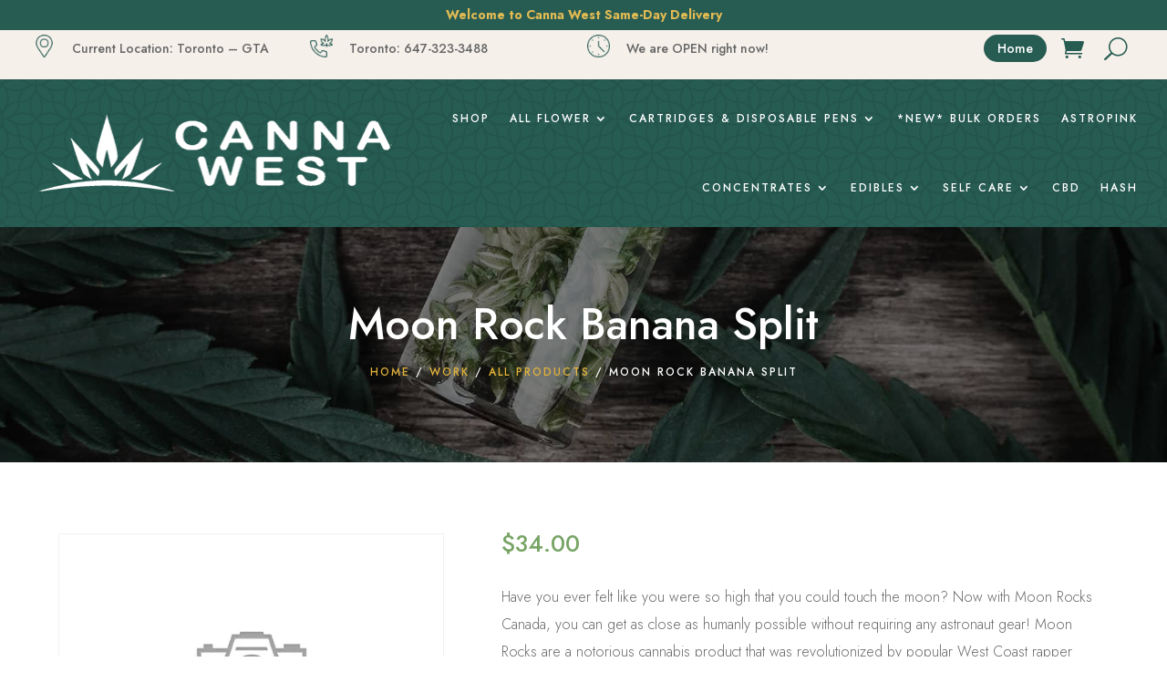

--- FILE ---
content_type: text/html; charset=UTF-8
request_url: https://cannawestdelivery.com/product/moon-rock-banana-split-2/
body_size: 31522
content:
<!DOCTYPE html>
<html lang="en-US">
<head><meta charset="UTF-8" /><script>if(navigator.userAgent.match(/MSIE|Internet Explorer/i)||navigator.userAgent.match(/Trident\/7\..*?rv:11/i)){var href=document.location.href;if(!href.match(/[?&]nowprocket/)){if(href.indexOf("?")==-1){if(href.indexOf("#")==-1){document.location.href=href+"?nowprocket=1"}else{document.location.href=href.replace("#","?nowprocket=1#")}}else{if(href.indexOf("#")==-1){document.location.href=href+"&nowprocket=1"}else{document.location.href=href.replace("#","&nowprocket=1#")}}}}</script><script>(()=>{class RocketLazyLoadScripts{constructor(){this.v="1.2.5.1",this.triggerEvents=["keydown","mousedown","mousemove","touchmove","touchstart","touchend","wheel"],this.userEventHandler=this.t.bind(this),this.touchStartHandler=this.i.bind(this),this.touchMoveHandler=this.o.bind(this),this.touchEndHandler=this.h.bind(this),this.clickHandler=this.u.bind(this),this.interceptedClicks=[],this.interceptedClickListeners=[],this.l(this),window.addEventListener("pageshow",(t=>{this.persisted=t.persisted,this.everythingLoaded&&this.m()})),document.addEventListener("DOMContentLoaded",(()=>{this.p()})),this.delayedScripts={normal:[],async:[],defer:[]},this.trash=[],this.allJQueries=[]}k(t){document.hidden?t.t():(this.triggerEvents.forEach((e=>window.addEventListener(e,t.userEventHandler,{passive:!0}))),window.addEventListener("touchstart",t.touchStartHandler,{passive:!0}),window.addEventListener("mousedown",t.touchStartHandler),document.addEventListener("visibilitychange",t.userEventHandler))}_(){this.triggerEvents.forEach((t=>window.removeEventListener(t,this.userEventHandler,{passive:!0}))),document.removeEventListener("visibilitychange",this.userEventHandler)}i(t){"HTML"!==t.target.tagName&&(window.addEventListener("touchend",this.touchEndHandler),window.addEventListener("mouseup",this.touchEndHandler),window.addEventListener("touchmove",this.touchMoveHandler,{passive:!0}),window.addEventListener("mousemove",this.touchMoveHandler),t.target.addEventListener("click",this.clickHandler),this.L(t.target,!0),this.M(t.target,"onclick","rocket-onclick"),this.C())}o(t){window.removeEventListener("touchend",this.touchEndHandler),window.removeEventListener("mouseup",this.touchEndHandler),window.removeEventListener("touchmove",this.touchMoveHandler,{passive:!0}),window.removeEventListener("mousemove",this.touchMoveHandler),t.target.removeEventListener("click",this.clickHandler),this.L(t.target,!1),this.M(t.target,"rocket-onclick","onclick"),this.O()}h(){window.removeEventListener("touchend",this.touchEndHandler),window.removeEventListener("mouseup",this.touchEndHandler),window.removeEventListener("touchmove",this.touchMoveHandler,{passive:!0}),window.removeEventListener("mousemove",this.touchMoveHandler)}u(t){t.target.removeEventListener("click",this.clickHandler),this.L(t.target,!1),this.M(t.target,"rocket-onclick","onclick"),this.interceptedClicks.push(t),t.preventDefault(),t.stopPropagation(),t.stopImmediatePropagation(),this.O()}D(){window.removeEventListener("touchstart",this.touchStartHandler,{passive:!0}),window.removeEventListener("mousedown",this.touchStartHandler),this.interceptedClicks.forEach((t=>{t.target.dispatchEvent(new MouseEvent("click",{view:t.view,bubbles:!0,cancelable:!0}))}))}l(t){EventTarget.prototype.addEventListenerBase=EventTarget.prototype.addEventListener,EventTarget.prototype.addEventListener=function(e,i,o){"click"!==e||t.windowLoaded||i===t.clickHandler||t.interceptedClickListeners.push({target:this,func:i,options:o}),(this||window).addEventListenerBase(e,i,o)}}L(t,e){this.interceptedClickListeners.forEach((i=>{i.target===t&&(e?t.removeEventListener("click",i.func,i.options):t.addEventListener("click",i.func,i.options))})),t.parentNode!==document.documentElement&&this.L(t.parentNode,e)}S(){return new Promise((t=>{this.T?this.O=t:t()}))}C(){this.T=!0}O(){this.T=!1}M(t,e,i){t.hasAttribute&&t.hasAttribute(e)&&(event.target.setAttribute(i,event.target.getAttribute(e)),event.target.removeAttribute(e))}t(){this._(this),"loading"===document.readyState?document.addEventListener("DOMContentLoaded",this.R.bind(this)):this.R()}p(){let t=[];document.querySelectorAll("script[type=rocketlazyloadscript][data-rocket-src]").forEach((e=>{let i=e.getAttribute("data-rocket-src");if(i&&0!==i.indexOf("data:")){0===i.indexOf("//")&&(i=location.protocol+i);try{const o=new URL(i).origin;o!==location.origin&&t.push({src:o,crossOrigin:e.crossOrigin||"module"===e.getAttribute("data-rocket-type")})}catch(t){}}})),t=[...new Map(t.map((t=>[JSON.stringify(t),t]))).values()],this.j(t,"preconnect")}async R(){this.lastBreath=Date.now(),this.P(this),this.F(this),this.q(),this.A(),this.I(),await this.U(this.delayedScripts.normal),await this.U(this.delayedScripts.defer),await this.U(this.delayedScripts.async);try{await this.W(),await this.H(this),await this.J()}catch(t){console.error(t)}window.dispatchEvent(new Event("rocket-allScriptsLoaded")),this.everythingLoaded=!0,this.S().then((()=>{this.D()})),this.N()}A(){document.querySelectorAll("script[type=rocketlazyloadscript]").forEach((t=>{t.hasAttribute("data-rocket-src")?t.hasAttribute("async")&&!1!==t.async?this.delayedScripts.async.push(t):t.hasAttribute("defer")&&!1!==t.defer||"module"===t.getAttribute("data-rocket-type")?this.delayedScripts.defer.push(t):this.delayedScripts.normal.push(t):this.delayedScripts.normal.push(t)}))}async B(t){if(await this.G(),!0!==t.noModule||!("noModule"in HTMLScriptElement.prototype))return new Promise((e=>{let i;function o(){(i||t).setAttribute("data-rocket-status","executed"),e()}try{if(navigator.userAgent.indexOf("Firefox/")>0||""===navigator.vendor)i=document.createElement("script"),[...t.attributes].forEach((t=>{let e=t.nodeName;"type"!==e&&("data-rocket-type"===e&&(e="type"),"data-rocket-src"===e&&(e="src"),i.setAttribute(e,t.nodeValue))})),t.text&&(i.text=t.text),i.hasAttribute("src")?(i.addEventListener("load",o),i.addEventListener("error",(function(){i.setAttribute("data-rocket-status","failed"),e()})),setTimeout((()=>{i.isConnected||e()}),1)):(i.text=t.text,o()),t.parentNode.replaceChild(i,t);else{const i=t.getAttribute("data-rocket-type"),n=t.getAttribute("data-rocket-src");i?(t.type=i,t.removeAttribute("data-rocket-type")):t.removeAttribute("type"),t.addEventListener("load",o),t.addEventListener("error",(function(){t.setAttribute("data-rocket-status","failed"),e()})),n?(t.removeAttribute("data-rocket-src"),t.src=n):t.src="data:text/javascript;base64,"+window.btoa(unescape(encodeURIComponent(t.text)))}}catch(i){t.setAttribute("data-rocket-status","failed"),e()}}));t.setAttribute("data-rocket-status","skipped")}async U(t){const e=t.shift();return e&&e.isConnected?(await this.B(e),this.U(t)):Promise.resolve()}I(){this.j([...this.delayedScripts.normal,...this.delayedScripts.defer,...this.delayedScripts.async],"preload")}j(t,e){var i=document.createDocumentFragment();t.forEach((t=>{const o=t.getAttribute&&t.getAttribute("data-rocket-src")||t.src;if(o){const n=document.createElement("link");n.href=o,n.rel=e,"preconnect"!==e&&(n.as="script"),t.getAttribute&&"module"===t.getAttribute("data-rocket-type")&&(n.crossOrigin=!0),t.crossOrigin&&(n.crossOrigin=t.crossOrigin),t.integrity&&(n.integrity=t.integrity),i.appendChild(n),this.trash.push(n)}})),document.head.appendChild(i)}P(t){let e={};function i(i,o){return e[o].eventsToRewrite.indexOf(i)>=0&&!t.everythingLoaded?"rocket-"+i:i}function o(t,o){!function(t){e[t]||(e[t]={originalFunctions:{add:t.addEventListener,remove:t.removeEventListener},eventsToRewrite:[]},t.addEventListener=function(){arguments[0]=i(arguments[0],t),e[t].originalFunctions.add.apply(t,arguments)},t.removeEventListener=function(){arguments[0]=i(arguments[0],t),e[t].originalFunctions.remove.apply(t,arguments)})}(t),e[t].eventsToRewrite.push(o)}function n(e,i){let o=e[i];e[i]=null,Object.defineProperty(e,i,{get:()=>o||function(){},set(n){t.everythingLoaded?o=n:e["rocket"+i]=o=n}})}o(document,"DOMContentLoaded"),o(window,"DOMContentLoaded"),o(window,"load"),o(window,"pageshow"),o(document,"readystatechange"),n(document,"onreadystatechange"),n(window,"onload"),n(window,"onpageshow")}F(t){let e;function i(e){return t.everythingLoaded?e:e.split(" ").map((t=>"load"===t||0===t.indexOf("load.")?"rocket-jquery-load":t)).join(" ")}function o(o){if(o&&o.fn&&!t.allJQueries.includes(o)){o.fn.ready=o.fn.init.prototype.ready=function(e){return t.domReadyFired?e.bind(document)(o):document.addEventListener("rocket-DOMContentLoaded",(()=>e.bind(document)(o))),o([])};const e=o.fn.on;o.fn.on=o.fn.init.prototype.on=function(){return this[0]===window&&("string"==typeof arguments[0]||arguments[0]instanceof String?arguments[0]=i(arguments[0]):"object"==typeof arguments[0]&&Object.keys(arguments[0]).forEach((t=>{const e=arguments[0][t];delete arguments[0][t],arguments[0][i(t)]=e}))),e.apply(this,arguments),this},t.allJQueries.push(o)}e=o}o(window.jQuery),Object.defineProperty(window,"jQuery",{get:()=>e,set(t){o(t)}})}async H(t){const e=document.querySelector("script[data-webpack]");e&&(await async function(){return new Promise((t=>{e.addEventListener("load",t),e.addEventListener("error",t)}))}(),await t.K(),await t.H(t))}async W(){this.domReadyFired=!0,await this.G(),document.dispatchEvent(new Event("rocket-readystatechange")),await this.G(),document.rocketonreadystatechange&&document.rocketonreadystatechange(),await this.G(),document.dispatchEvent(new Event("rocket-DOMContentLoaded")),await this.G(),window.dispatchEvent(new Event("rocket-DOMContentLoaded"))}async J(){await this.G(),document.dispatchEvent(new Event("rocket-readystatechange")),await this.G(),document.rocketonreadystatechange&&document.rocketonreadystatechange(),await this.G(),window.dispatchEvent(new Event("rocket-load")),await this.G(),window.rocketonload&&window.rocketonload(),await this.G(),this.allJQueries.forEach((t=>t(window).trigger("rocket-jquery-load"))),await this.G();const t=new Event("rocket-pageshow");t.persisted=this.persisted,window.dispatchEvent(t),await this.G(),window.rocketonpageshow&&window.rocketonpageshow({persisted:this.persisted}),this.windowLoaded=!0}m(){document.onreadystatechange&&document.onreadystatechange(),window.onload&&window.onload(),window.onpageshow&&window.onpageshow({persisted:this.persisted})}q(){const t=new Map;document.write=document.writeln=function(e){const i=document.currentScript;i||console.error("WPRocket unable to document.write this: "+e);const o=document.createRange(),n=i.parentElement;let s=t.get(i);void 0===s&&(s=i.nextSibling,t.set(i,s));const c=document.createDocumentFragment();o.setStart(c,0),c.appendChild(o.createContextualFragment(e)),n.insertBefore(c,s)}}async G(){Date.now()-this.lastBreath>45&&(await this.K(),this.lastBreath=Date.now())}async K(){return document.hidden?new Promise((t=>setTimeout(t))):new Promise((t=>requestAnimationFrame(t)))}N(){this.trash.forEach((t=>t.remove()))}static run(){const t=new RocketLazyLoadScripts;t.k(t)}}RocketLazyLoadScripts.run()})();</script>
	
<meta http-equiv="X-UA-Compatible" content="IE=edge">
	<link rel="pingback" href="//cannawestdelivery.com/xmlrpc.php" />

	<script type="rocketlazyloadscript" data-rocket-type="text/javascript">
		document.documentElement.className = 'js';
	</script>
	
	<meta name='robots' content='index, follow, max-image-preview:large, max-snippet:-1, max-video-preview:-1' />
	<style>img:is([sizes="auto" i], [sizes^="auto," i]) { contain-intrinsic-size: 3000px 1500px }</style>
		<style>

		#byconsolewooodt_delivery_date_alternate_field{display:none;}		
	    #byconsolewooodt_delivery_date_field{width: 49%;float: left;margin-right:2%;}
		#byconsolewooodt_delivery_time_field{width: 49%;float: left;}
		
		#byconsolewooodt_delivery_type_field{width: 100%;clear: both;display: inline-block;}
		#byconsolewooodt_add_tips_field{width: 100%;clear: both;display: inline-block;}

	</style>


	<!-- This site is optimized with the Yoast SEO plugin v22.3 - https://yoast.com/wordpress/plugins/seo/ -->
	<title>Moon Rock Banana Split - Weed Delivery Cannawest - 2 hour weed delivery Toronto</title><link rel="preload" as="style" href="//fonts.googleapis.com/css?family=Jost%3A100%2C200%2C300%2Cregular%2C500%2C600%2C700%2C800%2C900%2C100italic%2C200italic%2C300italic%2Citalic%2C500italic%2C600italic%2C700italic%2C800italic%2C900italic%7CMontserrat%3A100%2C200%2C300%2Cregular%2C500%2C600%2C700%2C800%2C900%2C100italic%2C200italic%2C300italic%2Citalic%2C500italic%2C600italic%2C700italic%2C800italic%2C900italic&#038;subset=latin%2Clatin-ext&#038;display=swap" /><link rel="stylesheet" href="//fonts.googleapis.com/css?family=Jost%3A100%2C200%2C300%2Cregular%2C500%2C600%2C700%2C800%2C900%2C100italic%2C200italic%2C300italic%2Citalic%2C500italic%2C600italic%2C700italic%2C800italic%2C900italic%7CMontserrat%3A100%2C200%2C300%2Cregular%2C500%2C600%2C700%2C800%2C900%2C100italic%2C200italic%2C300italic%2Citalic%2C500italic%2C600italic%2C700italic%2C800italic%2C900italic&#038;subset=latin%2Clatin-ext&#038;display=swap" media="print" onload="this.media='all'" /><noscript><link rel="stylesheet" href="//fonts.googleapis.com/css?family=Jost%3A100%2C200%2C300%2Cregular%2C500%2C600%2C700%2C800%2C900%2C100italic%2C200italic%2C300italic%2Citalic%2C500italic%2C600italic%2C700italic%2C800italic%2C900italic%7CMontserrat%3A100%2C200%2C300%2Cregular%2C500%2C600%2C700%2C800%2C900%2C100italic%2C200italic%2C300italic%2Citalic%2C500italic%2C600italic%2C700italic%2C800italic%2C900italic&#038;subset=latin%2Clatin-ext&#038;display=swap" /></noscript>
	<link rel="canonical" href="https://cannawestdelivery.com/product/moon-rock-banana-split-2/" />
	<meta property="og:locale" content="en_US" />
	<meta property="og:type" content="article" />
	<meta property="og:title" content="Moon Rock Banana Split - Weed Delivery Cannawest - 2 hour weed delivery Toronto" />
	<meta property="og:description" content="Have you ever felt like you were so high that you could touch the moon? Now with Moon Rocks Canada, you can get as close as humanly possible without requiring any astronaut gear! Moon Rocks are a notorious cannabis product that was revolutionized by popular West Coast rapper Kurupt. These little nuggets are THC powerhouses – essentially, Moon Rocks essentially consist of potent cannabis buds that are dipped in layers of cannabis oil such as hash oil, honey oil or butane hash oil and kief trichomes until completely covered. THC levels for Moon Rocks can generally vary but tend to hover around 50-60% on average, compared to traditional flowers which on average are around 20%. These potent buds are known for being extremely terpene-rich from the strain specific bud, hash oil and kief used. CANNABINOID CONTENTS57.8%WEIGHT1.2g (OG Kush Bud, Honey Oil &amp; Kief)MEDICAL EFFECTSStress, Anxiety, Depression, Pain &amp; InsomniaEFFECTSHappy, Uplifted, Euphoric, Energetic &amp; Relaxed" />
	<meta property="og:url" content="https://cannawestdelivery.com/product/moon-rock-banana-split-2/" />
	<meta property="og:site_name" content="Weed Delivery Cannawest - 2 hour weed delivery Toronto" />
	<meta property="og:image" content="https://cannawestdelivery.com/wp-content/uploads/2024/02/Moon-Rock-Banana-Split.jpg" />
	<meta property="og:image:width" content="924" />
	<meta property="og:image:height" content="924" />
	<meta property="og:image:type" content="image/jpeg" />
	<meta name="twitter:card" content="summary_large_image" />
	<script type="application/ld+json" class="yoast-schema-graph">{"@context":"https://schema.org","@graph":[{"@type":"WebPage","@id":"https://cannawestdelivery.com/product/moon-rock-banana-split-2/","url":"https://cannawestdelivery.com/product/moon-rock-banana-split-2/","name":"Moon Rock Banana Split - Weed Delivery Cannawest - 2 hour weed delivery Toronto","isPartOf":{"@id":"https://cannawestdelivery.com/#website"},"datePublished":"2025-02-28T03:40:07+00:00","dateModified":"2025-02-28T03:40:07+00:00","breadcrumb":{"@id":"https://cannawestdelivery.com/product/moon-rock-banana-split-2/#breadcrumb"},"inLanguage":"en-US","potentialAction":[{"@type":"ReadAction","target":["https://cannawestdelivery.com/product/moon-rock-banana-split-2/"]}]},{"@type":"BreadcrumbList","@id":"https://cannawestdelivery.com/product/moon-rock-banana-split-2/#breadcrumb","itemListElement":[{"@type":"ListItem","position":1,"name":"Home","item":"https://cannawestdelivery.com/"},{"@type":"ListItem","position":2,"name":"Shop","item":"https://cannawestdelivery.com/shop/"}]},{"@type":"WebSite","@id":"https://cannawestdelivery.com/#website","url":"https://cannawestdelivery.com/","name":"Weed Delivery Cannawest - 2 hour weed delivery Toronto","description":"Cannabis Same Day Delivery in Toronto. West Canna buy weed online","potentialAction":[{"@type":"SearchAction","target":{"@type":"EntryPoint","urlTemplate":"https://cannawestdelivery.com/?s={search_term_string}"},"query-input":"required name=search_term_string"}],"inLanguage":"en-US"}]}</script>
	<!-- / Yoast SEO plugin. -->


<link rel='dns-prefetch' href='//www.google.com' />
<link rel='dns-prefetch' href='//fonts.googleapis.com' />
<link href='//fonts.gstatic.com' crossorigin rel='preconnect' />
<link rel="alternate" type="application/rss+xml" title="Weed Delivery Cannawest - 2 hour weed delivery Toronto &raquo; Feed" href="//cannawestdelivery.com/feed/" />
<link rel="alternate" type="application/rss+xml" title="Weed Delivery Cannawest - 2 hour weed delivery Toronto &raquo; Comments Feed" href="//cannawestdelivery.com/comments/feed/" />
		<!-- This site uses the Google Analytics by MonsterInsights plugin v9.0.0 - Using Analytics tracking - https://www.monsterinsights.com/ -->
		<!-- Note: MonsterInsights is not currently configured on this site. The site owner needs to authenticate with Google Analytics in the MonsterInsights settings panel. -->
					<!-- No tracking code set -->
				<!-- / Google Analytics by MonsterInsights -->
		<meta content="Websoham v.3.0.0" name="generator"/><link data-minify="1" rel='stylesheet' id='afreg-front-css-css' href='//cannawestdelivery.com/wp-content/cache/min/1/wp-content/plugins/user-registration-plugin-for-woocommerce/front/css/afreg_front.css?ver=1713214437' type='text/css' media='all' />
<link data-minify="1" rel='stylesheet' id='color-spectrum-css-css' href='//cannawestdelivery.com/wp-content/cache/min/1/wp-content/plugins/user-registration-plugin-for-woocommerce/front/css/afreg_color_spectrum.css?ver=1713214437' type='text/css' media='all' />
<link rel='stylesheet' id='wp-block-library-css' href='//cannawestdelivery.com/wp-includes/css/dist/block-library/style.min.css' type='text/css' media='all' />
<style id='wp-block-library-theme-inline-css' type='text/css'>
.wp-block-audio :where(figcaption){color:#555;font-size:13px;text-align:center}.is-dark-theme .wp-block-audio :where(figcaption){color:#ffffffa6}.wp-block-audio{margin:0 0 1em}.wp-block-code{border:1px solid #ccc;border-radius:4px;font-family:Menlo,Consolas,monaco,monospace;padding:.8em 1em}.wp-block-embed :where(figcaption){color:#555;font-size:13px;text-align:center}.is-dark-theme .wp-block-embed :where(figcaption){color:#ffffffa6}.wp-block-embed{margin:0 0 1em}.blocks-gallery-caption{color:#555;font-size:13px;text-align:center}.is-dark-theme .blocks-gallery-caption{color:#ffffffa6}:root :where(.wp-block-image figcaption){color:#555;font-size:13px;text-align:center}.is-dark-theme :root :where(.wp-block-image figcaption){color:#ffffffa6}.wp-block-image{margin:0 0 1em}.wp-block-pullquote{border-bottom:4px solid;border-top:4px solid;color:currentColor;margin-bottom:1.75em}.wp-block-pullquote cite,.wp-block-pullquote footer,.wp-block-pullquote__citation{color:currentColor;font-size:.8125em;font-style:normal;text-transform:uppercase}.wp-block-quote{border-left:.25em solid;margin:0 0 1.75em;padding-left:1em}.wp-block-quote cite,.wp-block-quote footer{color:currentColor;font-size:.8125em;font-style:normal;position:relative}.wp-block-quote:where(.has-text-align-right){border-left:none;border-right:.25em solid;padding-left:0;padding-right:1em}.wp-block-quote:where(.has-text-align-center){border:none;padding-left:0}.wp-block-quote.is-large,.wp-block-quote.is-style-large,.wp-block-quote:where(.is-style-plain){border:none}.wp-block-search .wp-block-search__label{font-weight:700}.wp-block-search__button{border:1px solid #ccc;padding:.375em .625em}:where(.wp-block-group.has-background){padding:1.25em 2.375em}.wp-block-separator.has-css-opacity{opacity:.4}.wp-block-separator{border:none;border-bottom:2px solid;margin-left:auto;margin-right:auto}.wp-block-separator.has-alpha-channel-opacity{opacity:1}.wp-block-separator:not(.is-style-wide):not(.is-style-dots){width:100px}.wp-block-separator.has-background:not(.is-style-dots){border-bottom:none;height:1px}.wp-block-separator.has-background:not(.is-style-wide):not(.is-style-dots){height:2px}.wp-block-table{margin:0 0 1em}.wp-block-table td,.wp-block-table th{word-break:normal}.wp-block-table :where(figcaption){color:#555;font-size:13px;text-align:center}.is-dark-theme .wp-block-table :where(figcaption){color:#ffffffa6}.wp-block-video :where(figcaption){color:#555;font-size:13px;text-align:center}.is-dark-theme .wp-block-video :where(figcaption){color:#ffffffa6}.wp-block-video{margin:0 0 1em}:root :where(.wp-block-template-part.has-background){margin-bottom:0;margin-top:0;padding:1.25em 2.375em}
</style>
<style id='global-styles-inline-css' type='text/css'>
:root{--wp--preset--aspect-ratio--square: 1;--wp--preset--aspect-ratio--4-3: 4/3;--wp--preset--aspect-ratio--3-4: 3/4;--wp--preset--aspect-ratio--3-2: 3/2;--wp--preset--aspect-ratio--2-3: 2/3;--wp--preset--aspect-ratio--16-9: 16/9;--wp--preset--aspect-ratio--9-16: 9/16;--wp--preset--color--black: #000000;--wp--preset--color--cyan-bluish-gray: #abb8c3;--wp--preset--color--white: #ffffff;--wp--preset--color--pale-pink: #f78da7;--wp--preset--color--vivid-red: #cf2e2e;--wp--preset--color--luminous-vivid-orange: #ff6900;--wp--preset--color--luminous-vivid-amber: #fcb900;--wp--preset--color--light-green-cyan: #7bdcb5;--wp--preset--color--vivid-green-cyan: #00d084;--wp--preset--color--pale-cyan-blue: #8ed1fc;--wp--preset--color--vivid-cyan-blue: #0693e3;--wp--preset--color--vivid-purple: #9b51e0;--wp--preset--gradient--vivid-cyan-blue-to-vivid-purple: linear-gradient(135deg,rgba(6,147,227,1) 0%,rgb(155,81,224) 100%);--wp--preset--gradient--light-green-cyan-to-vivid-green-cyan: linear-gradient(135deg,rgb(122,220,180) 0%,rgb(0,208,130) 100%);--wp--preset--gradient--luminous-vivid-amber-to-luminous-vivid-orange: linear-gradient(135deg,rgba(252,185,0,1) 0%,rgba(255,105,0,1) 100%);--wp--preset--gradient--luminous-vivid-orange-to-vivid-red: linear-gradient(135deg,rgba(255,105,0,1) 0%,rgb(207,46,46) 100%);--wp--preset--gradient--very-light-gray-to-cyan-bluish-gray: linear-gradient(135deg,rgb(238,238,238) 0%,rgb(169,184,195) 100%);--wp--preset--gradient--cool-to-warm-spectrum: linear-gradient(135deg,rgb(74,234,220) 0%,rgb(151,120,209) 20%,rgb(207,42,186) 40%,rgb(238,44,130) 60%,rgb(251,105,98) 80%,rgb(254,248,76) 100%);--wp--preset--gradient--blush-light-purple: linear-gradient(135deg,rgb(255,206,236) 0%,rgb(152,150,240) 100%);--wp--preset--gradient--blush-bordeaux: linear-gradient(135deg,rgb(254,205,165) 0%,rgb(254,45,45) 50%,rgb(107,0,62) 100%);--wp--preset--gradient--luminous-dusk: linear-gradient(135deg,rgb(255,203,112) 0%,rgb(199,81,192) 50%,rgb(65,88,208) 100%);--wp--preset--gradient--pale-ocean: linear-gradient(135deg,rgb(255,245,203) 0%,rgb(182,227,212) 50%,rgb(51,167,181) 100%);--wp--preset--gradient--electric-grass: linear-gradient(135deg,rgb(202,248,128) 0%,rgb(113,206,126) 100%);--wp--preset--gradient--midnight: linear-gradient(135deg,rgb(2,3,129) 0%,rgb(40,116,252) 100%);--wp--preset--font-size--small: 13px;--wp--preset--font-size--medium: 20px;--wp--preset--font-size--large: 36px;--wp--preset--font-size--x-large: 42px;--wp--preset--spacing--20: 0.44rem;--wp--preset--spacing--30: 0.67rem;--wp--preset--spacing--40: 1rem;--wp--preset--spacing--50: 1.5rem;--wp--preset--spacing--60: 2.25rem;--wp--preset--spacing--70: 3.38rem;--wp--preset--spacing--80: 5.06rem;--wp--preset--shadow--natural: 6px 6px 9px rgba(0, 0, 0, 0.2);--wp--preset--shadow--deep: 12px 12px 50px rgba(0, 0, 0, 0.4);--wp--preset--shadow--sharp: 6px 6px 0px rgba(0, 0, 0, 0.2);--wp--preset--shadow--outlined: 6px 6px 0px -3px rgba(255, 255, 255, 1), 6px 6px rgba(0, 0, 0, 1);--wp--preset--shadow--crisp: 6px 6px 0px rgba(0, 0, 0, 1);}:root { --wp--style--global--content-size: 823px;--wp--style--global--wide-size: 1080px; }:where(body) { margin: 0; }.wp-site-blocks > .alignleft { float: left; margin-right: 2em; }.wp-site-blocks > .alignright { float: right; margin-left: 2em; }.wp-site-blocks > .aligncenter { justify-content: center; margin-left: auto; margin-right: auto; }:where(.is-layout-flex){gap: 0.5em;}:where(.is-layout-grid){gap: 0.5em;}.is-layout-flow > .alignleft{float: left;margin-inline-start: 0;margin-inline-end: 2em;}.is-layout-flow > .alignright{float: right;margin-inline-start: 2em;margin-inline-end: 0;}.is-layout-flow > .aligncenter{margin-left: auto !important;margin-right: auto !important;}.is-layout-constrained > .alignleft{float: left;margin-inline-start: 0;margin-inline-end: 2em;}.is-layout-constrained > .alignright{float: right;margin-inline-start: 2em;margin-inline-end: 0;}.is-layout-constrained > .aligncenter{margin-left: auto !important;margin-right: auto !important;}.is-layout-constrained > :where(:not(.alignleft):not(.alignright):not(.alignfull)){max-width: var(--wp--style--global--content-size);margin-left: auto !important;margin-right: auto !important;}.is-layout-constrained > .alignwide{max-width: var(--wp--style--global--wide-size);}body .is-layout-flex{display: flex;}.is-layout-flex{flex-wrap: wrap;align-items: center;}.is-layout-flex > :is(*, div){margin: 0;}body .is-layout-grid{display: grid;}.is-layout-grid > :is(*, div){margin: 0;}body{padding-top: 0px;padding-right: 0px;padding-bottom: 0px;padding-left: 0px;}a:where(:not(.wp-element-button)){text-decoration: underline;}:root :where(.wp-element-button, .wp-block-button__link){background-color: #32373c;border-width: 0;color: #fff;font-family: inherit;font-size: inherit;line-height: inherit;padding: calc(0.667em + 2px) calc(1.333em + 2px);text-decoration: none;}.has-black-color{color: var(--wp--preset--color--black) !important;}.has-cyan-bluish-gray-color{color: var(--wp--preset--color--cyan-bluish-gray) !important;}.has-white-color{color: var(--wp--preset--color--white) !important;}.has-pale-pink-color{color: var(--wp--preset--color--pale-pink) !important;}.has-vivid-red-color{color: var(--wp--preset--color--vivid-red) !important;}.has-luminous-vivid-orange-color{color: var(--wp--preset--color--luminous-vivid-orange) !important;}.has-luminous-vivid-amber-color{color: var(--wp--preset--color--luminous-vivid-amber) !important;}.has-light-green-cyan-color{color: var(--wp--preset--color--light-green-cyan) !important;}.has-vivid-green-cyan-color{color: var(--wp--preset--color--vivid-green-cyan) !important;}.has-pale-cyan-blue-color{color: var(--wp--preset--color--pale-cyan-blue) !important;}.has-vivid-cyan-blue-color{color: var(--wp--preset--color--vivid-cyan-blue) !important;}.has-vivid-purple-color{color: var(--wp--preset--color--vivid-purple) !important;}.has-black-background-color{background-color: var(--wp--preset--color--black) !important;}.has-cyan-bluish-gray-background-color{background-color: var(--wp--preset--color--cyan-bluish-gray) !important;}.has-white-background-color{background-color: var(--wp--preset--color--white) !important;}.has-pale-pink-background-color{background-color: var(--wp--preset--color--pale-pink) !important;}.has-vivid-red-background-color{background-color: var(--wp--preset--color--vivid-red) !important;}.has-luminous-vivid-orange-background-color{background-color: var(--wp--preset--color--luminous-vivid-orange) !important;}.has-luminous-vivid-amber-background-color{background-color: var(--wp--preset--color--luminous-vivid-amber) !important;}.has-light-green-cyan-background-color{background-color: var(--wp--preset--color--light-green-cyan) !important;}.has-vivid-green-cyan-background-color{background-color: var(--wp--preset--color--vivid-green-cyan) !important;}.has-pale-cyan-blue-background-color{background-color: var(--wp--preset--color--pale-cyan-blue) !important;}.has-vivid-cyan-blue-background-color{background-color: var(--wp--preset--color--vivid-cyan-blue) !important;}.has-vivid-purple-background-color{background-color: var(--wp--preset--color--vivid-purple) !important;}.has-black-border-color{border-color: var(--wp--preset--color--black) !important;}.has-cyan-bluish-gray-border-color{border-color: var(--wp--preset--color--cyan-bluish-gray) !important;}.has-white-border-color{border-color: var(--wp--preset--color--white) !important;}.has-pale-pink-border-color{border-color: var(--wp--preset--color--pale-pink) !important;}.has-vivid-red-border-color{border-color: var(--wp--preset--color--vivid-red) !important;}.has-luminous-vivid-orange-border-color{border-color: var(--wp--preset--color--luminous-vivid-orange) !important;}.has-luminous-vivid-amber-border-color{border-color: var(--wp--preset--color--luminous-vivid-amber) !important;}.has-light-green-cyan-border-color{border-color: var(--wp--preset--color--light-green-cyan) !important;}.has-vivid-green-cyan-border-color{border-color: var(--wp--preset--color--vivid-green-cyan) !important;}.has-pale-cyan-blue-border-color{border-color: var(--wp--preset--color--pale-cyan-blue) !important;}.has-vivid-cyan-blue-border-color{border-color: var(--wp--preset--color--vivid-cyan-blue) !important;}.has-vivid-purple-border-color{border-color: var(--wp--preset--color--vivid-purple) !important;}.has-vivid-cyan-blue-to-vivid-purple-gradient-background{background: var(--wp--preset--gradient--vivid-cyan-blue-to-vivid-purple) !important;}.has-light-green-cyan-to-vivid-green-cyan-gradient-background{background: var(--wp--preset--gradient--light-green-cyan-to-vivid-green-cyan) !important;}.has-luminous-vivid-amber-to-luminous-vivid-orange-gradient-background{background: var(--wp--preset--gradient--luminous-vivid-amber-to-luminous-vivid-orange) !important;}.has-luminous-vivid-orange-to-vivid-red-gradient-background{background: var(--wp--preset--gradient--luminous-vivid-orange-to-vivid-red) !important;}.has-very-light-gray-to-cyan-bluish-gray-gradient-background{background: var(--wp--preset--gradient--very-light-gray-to-cyan-bluish-gray) !important;}.has-cool-to-warm-spectrum-gradient-background{background: var(--wp--preset--gradient--cool-to-warm-spectrum) !important;}.has-blush-light-purple-gradient-background{background: var(--wp--preset--gradient--blush-light-purple) !important;}.has-blush-bordeaux-gradient-background{background: var(--wp--preset--gradient--blush-bordeaux) !important;}.has-luminous-dusk-gradient-background{background: var(--wp--preset--gradient--luminous-dusk) !important;}.has-pale-ocean-gradient-background{background: var(--wp--preset--gradient--pale-ocean) !important;}.has-electric-grass-gradient-background{background: var(--wp--preset--gradient--electric-grass) !important;}.has-midnight-gradient-background{background: var(--wp--preset--gradient--midnight) !important;}.has-small-font-size{font-size: var(--wp--preset--font-size--small) !important;}.has-medium-font-size{font-size: var(--wp--preset--font-size--medium) !important;}.has-large-font-size{font-size: var(--wp--preset--font-size--large) !important;}.has-x-large-font-size{font-size: var(--wp--preset--font-size--x-large) !important;}
:where(.wp-block-post-template.is-layout-flex){gap: 1.25em;}:where(.wp-block-post-template.is-layout-grid){gap: 1.25em;}
:where(.wp-block-columns.is-layout-flex){gap: 2em;}:where(.wp-block-columns.is-layout-grid){gap: 2em;}
:root :where(.wp-block-pullquote){font-size: 1.5em;line-height: 1.6;}
</style>
<link data-minify="1" rel='stylesheet' id='byconsolewooodt_stylesheet-css' href='//cannawestdelivery.com/wp-content/cache/min/1/wp-content/plugins/byconsole-woo-order-delivery-time/css/style.css?ver=1713214437' type='text/css' media='all' />
<link rel='stylesheet' id='byconsolewooodt_stylesheet_2-css' href='//cannawestdelivery.com/wp-content/cache/background-css/cannawestdelivery.com/wp-content/plugins/byconsole-woo-order-delivery-time/css/jquery-ui.min.css?wpr_t=1761303412' type='text/css' media='all' />
<link rel='stylesheet' id='byconsolewooodt_stylesheet_3-css' href='//cannawestdelivery.com/wp-content/cache/background-css/cannawestdelivery.com/wp-content/plugins/byconsole-woo-order-delivery-time/css/jquery-ui.theme.min.css?wpr_t=1761303412' type='text/css' media='all' />
<link rel='stylesheet' id='byconsolewooodt_stylesheet_4-css' href='//cannawestdelivery.com/wp-content/plugins/byconsole-woo-order-delivery-time/css/jquery-ui.structure.min.css' type='text/css' media='all' />
<link data-minify="1" rel='stylesheet' id='byconsolewooodt_stylesheet_5-css' href='//cannawestdelivery.com/wp-content/cache/min/1/wp-content/plugins/byconsole-woo-order-delivery-time/css/jquery.timepicker.css?ver=1713214437' type='text/css' media='all' />
<link rel='stylesheet' id='byconsolewooodt_stylesheet_6-css' href='//cannawestdelivery.com/wp-content/plugins/byconsole-woo-order-delivery-time/css/select2.min.css' type='text/css' media='all' />
<link rel='stylesheet' id='delivery-drivers-for-woocommerce-css' href='//cannawestdelivery.com/wp-content/plugins/delivery-drivers-for-woocommerce/public/css/ddwc-public.min.css' type='text/css' media='all' />
<link data-minify="1" rel='stylesheet' id='delivery-drivers-for-woocommerce-fontawesome-css' href='//cannawestdelivery.com/wp-content/cache/min/1/wp-content/plugins/delivery-drivers-for-woocommerce/public/css/fontawesome/all.min.css?ver=1713214437' type='text/css' media='all' />
<link data-minify="1" rel='stylesheet' id='ihc_front_end_style-css' href='//cannawestdelivery.com/wp-content/cache/background-css/cannawestdelivery.com/wp-content/cache/min/1/wp-content/plugins/indeed-membership-pro/assets/css/style.min.css?ver=1713214437&wpr_t=1761303414' type='text/css' media='all' />
<link rel='stylesheet' id='ihc_templates_style-css' href='//cannawestdelivery.com/wp-content/cache/background-css/cannawestdelivery.com/wp-content/plugins/indeed-membership-pro/assets/css/templates.min.css?wpr_t=1761303414' type='text/css' media='all' />
<link rel='stylesheet' id='photoswipe-css' href='//cannawestdelivery.com/wp-content/cache/background-css/cannawestdelivery.com/wp-content/plugins/woocommerce/assets/css/photoswipe/photoswipe.min.css?wpr_t=1761303414' type='text/css' media='all' />
<link rel='stylesheet' id='photoswipe-default-skin-css' href='//cannawestdelivery.com/wp-content/cache/background-css/cannawestdelivery.com/wp-content/plugins/woocommerce/assets/css/photoswipe/default-skin/default-skin.min.css?wpr_t=1761303414' type='text/css' media='all' />
<link data-minify="1" rel='stylesheet' id='woocommerce-layout-css' href='//cannawestdelivery.com/wp-content/cache/min/1/wp-content/plugins/woocommerce/assets/css/woocommerce-layout.css?ver=1713214437' type='text/css' media='all' />
<link data-minify="1" rel='stylesheet' id='woocommerce-smallscreen-css' href='//cannawestdelivery.com/wp-content/cache/min/1/wp-content/plugins/woocommerce/assets/css/woocommerce-smallscreen.css?ver=1713214437' type='text/css' media='only screen and (max-width: 768px)' />
<link data-minify="1" rel='stylesheet' id='woocommerce-general-css' href='//cannawestdelivery.com/wp-content/cache/background-css/cannawestdelivery.com/wp-content/cache/min/1/wp-content/plugins/woocommerce/assets/css/woocommerce.css?ver=1713214437&wpr_t=1761303414' type='text/css' media='all' />
<style id='woocommerce-inline-inline-css' type='text/css'>
.woocommerce form .form-row .required { visibility: visible; }
</style>
<link data-minify="1" rel='stylesheet' id='brands-styles-css' href='//cannawestdelivery.com/wp-content/cache/min/1/wp-content/plugins/woocommerce/assets/css/brands.css?ver=1734464450' type='text/css' media='all' />

<link rel='stylesheet' id='vi-wpvs-frontend-style-css' href='//cannawestdelivery.com/wp-content/plugins/woocommerce-product-variations-swatches/assets/css/frontend-style.min.css' type='text/css' media='all' />
<style id='vi-wpvs-frontend-style-inline-css' type='text/css'>
.vi-wpvs-variation-wrap.vi-wpvs-variation-wrap-vi_wpvs_button_design .vi-wpvs-option-wrap{transition: all 30ms ease-in-out;}.vi-wpvs-variation-wrap.vi-wpvs-variation-wrap-vi_wpvs_button_design .vi-wpvs-variation-button-select,.vi-wpvs-variation-wrap.vi-wpvs-variation-wrap-vi_wpvs_button_design .vi-wpvs-option-wrap{padding:10px 20px;font-size:13px;}.vi-wpvs-variation-wrap.vi-wpvs-variation-wrap-vi_wpvs_button_design .vi-wpvs-option-wrap .vi-wpvs-option:not(.vi-wpvs-option-select){border-radius: inherit;}.vi-wpvs-variation-wrap.vi-wpvs-variation-wrap-image.vi-wpvs-variation-wrap-vi_wpvs_button_design .vi-wpvs-option-wrap ,.vi-wpvs-variation-wrap.vi-wpvs-variation-wrap-variation_img.vi-wpvs-variation-wrap-vi_wpvs_button_design .vi-wpvs-option-wrap ,.vi-wpvs-variation-wrap.vi-wpvs-variation-wrap-color.vi-wpvs-variation-wrap-vi_wpvs_button_design .vi-wpvs-option-wrap{width: 48px;height:48px;}.vi-wpvs-variation-wrap.vi-wpvs-variation-wrap-image.vi-wpvs-variation-wrap-vi_wpvs_button_design .vi-wpvs-option-wrap.vi-wpvs-option-wrap-default .vi-wpvs-option,.vi-wpvs-variation-wrap.vi-wpvs-variation-wrap-variation_img.vi-wpvs-variation-wrap-vi_wpvs_button_design .vi-wpvs-option-wrap.vi-wpvs-option-wrap-default .vi-wpvs-option,.vi-wpvs-variation-wrap.vi-wpvs-variation-wrap-color.vi-wpvs-variation-wrap-vi_wpvs_button_design .vi-wpvs-option-wrap.vi-wpvs-option-wrap-default .vi-wpvs-option{width: 46px;height:46px;}.vi-wpvs-variation-wrap.vi-wpvs-variation-wrap-image.vi-wpvs-variation-wrap-vi_wpvs_button_design .vi-wpvs-option-wrap.vi-wpvs-option-wrap-hover .vi-wpvs-option,.vi-wpvs-variation-wrap.vi-wpvs-variation-wrap-variation_img.vi-wpvs-variation-wrap-vi_wpvs_button_design .vi-wpvs-option-wrap.vi-wpvs-option-wrap-hover .vi-wpvs-option,.vi-wpvs-variation-wrap.vi-wpvs-variation-wrap-color.vi-wpvs-variation-wrap-vi_wpvs_button_design .vi-wpvs-option-wrap.vi-wpvs-option-wrap-hover .vi-wpvs-option{width: 46px;height:46px;}.vi-wpvs-variation-wrap.vi-wpvs-variation-wrap-image.vi-wpvs-variation-wrap-vi_wpvs_button_design .vi-wpvs-option-wrap.vi-wpvs-option-wrap-selected .vi-wpvs-option,.vi-wpvs-variation-wrap.vi-wpvs-variation-wrap-variation_img.vi-wpvs-variation-wrap-vi_wpvs_button_design .vi-wpvs-option-wrap.vi-wpvs-option-wrap-selected .vi-wpvs-option,.vi-wpvs-variation-wrap.vi-wpvs-variation-wrap-color.vi-wpvs-variation-wrap-vi_wpvs_button_design .vi-wpvs-option-wrap.vi-wpvs-option-wrap-selected .vi-wpvs-option{width: 46px;height:46px;}.vi-wpvs-variation-wrap.vi-wpvs-variation-wrap-vi_wpvs_button_design .vi-wpvs-option-wrap.vi-wpvs-option-wrap-selected{box-shadow:  0 0 0 1px rgba(33, 33, 33, 1) inset;}.vi-wpvs-variation-wrap.vi-wpvs-variation-wrap-vi_wpvs_button_design .vi-wpvs-variation-wrap-select-wrap .vi-wpvs-option-wrap.vi-wpvs-option-wrap-selected{box-shadow:  0 0 0 1px rgba(33, 33, 33, 1)inset;}.vi-wpvs-variation-wrap.vi-wpvs-variation-wrap-vi_wpvs_button_design .vi-wpvs-option-wrap.vi-wpvs-option-wrap-selected{color:rgba(255, 255, 255, 1);background:rgba(33, 33, 33, 1);}.vi-wpvs-variation-wrap.vi-wpvs-variation-wrap-vi_wpvs_button_design .vi-wpvs-option-wrap.vi-wpvs-option-wrap-selected .vi-wpvs-option{color:rgba(255, 255, 255, 1);}.vi-wpvs-variation-wrap.vi-wpvs-variation-wrap-vi_wpvs_button_design .vi-wpvs-option-wrap.vi-wpvs-option-wrap-hover{box-shadow:  0 0 0 1px rgba(33, 33, 33, 1) inset;}.vi-wpvs-variation-wrap.vi-wpvs-variation-wrap-vi_wpvs_button_design .vi-wpvs-variation-wrap-select-wrap .vi-wpvs-option-wrap.vi-wpvs-option-wrap-hover{box-shadow:  0 0 0 1px rgba(33, 33, 33, 1) inset;}.vi-wpvs-variation-wrap.vi-wpvs-variation-wrap-vi_wpvs_button_design .vi-wpvs-option-wrap.vi-wpvs-option-wrap-hover{color:rgba(255, 255, 255, 1);background:rgba(33, 33, 33, 1);}.vi-wpvs-variation-wrap.vi-wpvs-variation-wrap-vi_wpvs_button_design .vi-wpvs-option-wrap.vi-wpvs-option-wrap-hover .vi-wpvs-option{color:rgba(255, 255, 255, 1);}.vi-wpvs-variation-wrap.vi-wpvs-variation-wrap-vi_wpvs_button_design .vi-wpvs-option-wrap.vi-wpvs-option-wrap-default{box-shadow:  0 0 0 1px #cccccc inset;}.vi-wpvs-variation-wrap.vi-wpvs-variation-wrap-vi_wpvs_button_design .vi-wpvs-variation-wrap-select-wrap .vi-wpvs-option-wrap.vi-wpvs-option-wrap-default{box-shadow:  0 0 0 1px #cccccc ;}.vi-wpvs-variation-wrap.vi-wpvs-variation-wrap-vi_wpvs_button_design .vi-wpvs-option-wrap.vi-wpvs-option-wrap-default{color:rgba(33, 33, 33, 1);background:#ffffff;}.vi-wpvs-variation-wrap.vi-wpvs-variation-wrap-vi_wpvs_button_design .vi-wpvs-option-wrap.vi-wpvs-option-wrap-default .vi-wpvs-option{color:rgba(33, 33, 33, 1);}.vi-wpvs-variation-wrap.vi-wpvs-variation-wrap-vi_wpvs_button_design .vi-wpvs-option-wrap .vi-wpvs-option-tooltip{display: none;}.vi-wpvs-variation-wrap-loop.vi-wpvs-variation-wrap.vi-wpvs-variation-wrap-vi_wpvs_button_design .vi-wpvs-variation-button-select,.vi-wpvs-variation-wrap-loop.vi-wpvs-variation-wrap.vi-wpvs-variation-wrap-vi_wpvs_button_design .vi-wpvs-option-wrap{font-size:9px;}.vi-wpvs-variation-wrap-loop.vi-wpvs-variation-wrap.vi-wpvs-variation-wrap-image.vi-wpvs-variation-wrap-vi_wpvs_button_design .vi-wpvs-option-wrap ,.vi-wpvs-variation-wrap-loop.vi-wpvs-variation-wrap.vi-wpvs-variation-wrap-variation_img.vi-wpvs-variation-wrap-vi_wpvs_button_design .vi-wpvs-option-wrap ,.vi-wpvs-variation-wrap-loop.vi-wpvs-variation-wrap.vi-wpvs-variation-wrap-color.vi-wpvs-variation-wrap-vi_wpvs_button_design .vi-wpvs-option-wrap{width: 36px !important;height:36px !important;}.vi-wpvs-variation-wrap-loop.vi-wpvs-variation-wrap.vi-wpvs-variation-wrap-image.vi-wpvs-variation-wrap-vi_wpvs_button_design .vi-wpvs-option-wrap.vi-wpvs-option-wrap-default .vi-wpvs-option,.vi-wpvs-variation-wrap-loop.vi-wpvs-variation-wrap.vi-wpvs-variation-wrap-variation_img.vi-wpvs-variation-wrap-vi_wpvs_button_design .vi-wpvs-option-wrap.vi-wpvs-option-wrap-default .vi-wpvs-option,.vi-wpvs-variation-wrap-loop.vi-wpvs-variation-wrap.vi-wpvs-variation-wrap-color.vi-wpvs-variation-wrap-vi_wpvs_button_design .vi-wpvs-option-wrap.vi-wpvs-option-wrap-default .vi-wpvs-option{width: 34px;height:34px;}.vi-wpvs-variation-wrap-loop.vi-wpvs-variation-wrap.vi-wpvs-variation-wrap-image.vi-wpvs-variation-wrap-vi_wpvs_button_design .vi-wpvs-option-wrap.vi-wpvs-option-wrap-hover .vi-wpvs-option,.vi-wpvs-variation-wrap-loop.vi-wpvs-variation-wrap.vi-wpvs-variation-wrap-variation_img.vi-wpvs-variation-wrap-vi_wpvs_button_design .vi-wpvs-option-wrap.vi-wpvs-option-wrap-hover .vi-wpvs-option,.vi-wpvs-variation-wrap-loop.vi-wpvs-variation-wrap.vi-wpvs-variation-wrap-color.vi-wpvs-variation-wrap-vi_wpvs_button_design .vi-wpvs-option-wrap.vi-wpvs-option-wrap-hover .vi-wpvs-option{width: 34px;height:34px;}.vi-wpvs-variation-wrap-loop.vi-wpvs-variation-wrap.vi-wpvs-variation-wrap-image.vi-wpvs-variation-wrap-vi_wpvs_button_design .vi-wpvs-option-wrap.vi-wpvs-option-wrap-selected .vi-wpvs-option,.vi-wpvs-variation-wrap-loop.vi-wpvs-variation-wrap.vi-wpvs-variation-wrap-variation_img.vi-wpvs-variation-wrap-vi_wpvs_button_design .vi-wpvs-option-wrap.vi-wpvs-option-wrap-selected .vi-wpvs-option,.vi-wpvs-variation-wrap-loop.vi-wpvs-variation-wrap.vi-wpvs-variation-wrap-color.vi-wpvs-variation-wrap-vi_wpvs_button_design .vi-wpvs-option-wrap.vi-wpvs-option-wrap-selected .vi-wpvs-option{width: 34px;height:34px;}@media screen and (max-width:600px){.vi-wpvs-variation-wrap.vi-wpvs-variation-wrap-vi_wpvs_button_design .vi-wpvs-variation-button-select,.vi-wpvs-variation-wrap.vi-wpvs-variation-wrap-vi_wpvs_button_design .vi-wpvs-option-wrap{font-size:11px;}.vi-wpvs-variation-wrap.vi-wpvs-variation-wrap-image.vi-wpvs-variation-wrap-vi_wpvs_button_design .vi-wpvs-option-wrap ,.vi-wpvs-variation-wrap.vi-wpvs-variation-wrap-variation_img.vi-wpvs-variation-wrap-vi_wpvs_button_design .vi-wpvs-option-wrap ,.vi-wpvs-variation-wrap.vi-wpvs-variation-wrap-color.vi-wpvs-variation-wrap-vi_wpvs_button_design .vi-wpvs-option-wrap{width: 40.8px;height:40.8px;}.vi-wpvs-variation-wrap.vi-wpvs-variation-wrap-image.vi-wpvs-variation-wrap-vi_wpvs_button_design .vi-wpvs-option-wrap.vi-wpvs-option-wrap-default .vi-wpvs-option,.vi-wpvs-variation-wrap.vi-wpvs-variation-wrap-variation_img.vi-wpvs-variation-wrap-vi_wpvs_button_design .vi-wpvs-option-wrap.vi-wpvs-option-wrap-default .vi-wpvs-option,.vi-wpvs-variation-wrap.vi-wpvs-variation-wrap-color.vi-wpvs-variation-wrap-vi_wpvs_button_design .vi-wpvs-option-wrap.vi-wpvs-option-wrap-default .vi-wpvs-option{width: 32.68px;height:32.68px;}.vi-wpvs-variation-wrap.vi-wpvs-variation-wrap-image.vi-wpvs-variation-wrap-vi_wpvs_button_design .vi-wpvs-option-wrap.vi-wpvs-option-wrap-hover .vi-wpvs-option,.vi-wpvs-variation-wrap.vi-wpvs-variation-wrap-variation_img.vi-wpvs-variation-wrap-vi_wpvs_button_design .vi-wpvs-option-wrap.vi-wpvs-option-wrap-hover .vi-wpvs-option,.vi-wpvs-variation-wrap.vi-wpvs-variation-wrap-color.vi-wpvs-variation-wrap-vi_wpvs_button_design .vi-wpvs-option-wrap.vi-wpvs-option-wrap-hover .vi-wpvs-option{width: 32.68px;height:32.68px;}.vi-wpvs-variation-wrap.vi-wpvs-variation-wrap-image.vi-wpvs-variation-wrap-vi_wpvs_button_design .vi-wpvs-option-wrap.vi-wpvs-option-wrap-selected .vi-wpvs-option,.vi-wpvs-variation-wrap.vi-wpvs-variation-wrap-variation_img.vi-wpvs-variation-wrap-vi_wpvs_button_design .vi-wpvs-option-wrap.vi-wpvs-option-wrap-selected .vi-wpvs-option,.vi-wpvs-variation-wrap.vi-wpvs-variation-wrap-color.vi-wpvs-variation-wrap-vi_wpvs_button_design .vi-wpvs-option-wrap.vi-wpvs-option-wrap-selected .vi-wpvs-option{width: 32.68px;height:32.68px;}}.vi-wpvs-variation-wrap.vi-wpvs-variation-wrap-vi_wpvs_color_design .vi-wpvs-option-wrap{transition: all 30ms ease-in-out;}.vi-wpvs-variation-wrap.vi-wpvs-variation-wrap-vi_wpvs_color_design .vi-wpvs-variation-button-select,.vi-wpvs-variation-wrap.vi-wpvs-variation-wrap-vi_wpvs_color_design .vi-wpvs-option-wrap{height:32px;width:32px;padding:3px;font-size:13px;border-radius:20px;}.vi-wpvs-variation-wrap.vi-wpvs-variation-wrap-vi_wpvs_color_design .vi-wpvs-option-wrap .vi-wpvs-option:not(.vi-wpvs-option-select){border-radius: inherit;}.vi-wpvs-variation-wrap.vi-wpvs-variation-wrap-image.vi-wpvs-variation-wrap-vi_wpvs_color_design .vi-wpvs-option-wrap.vi-wpvs-option-wrap-hover .vi-wpvs-option,.vi-wpvs-variation-wrap.vi-wpvs-variation-wrap-variation_img.vi-wpvs-variation-wrap-vi_wpvs_color_design .vi-wpvs-option-wrap.vi-wpvs-option-wrap-hover .vi-wpvs-option,.vi-wpvs-variation-wrap.vi-wpvs-variation-wrap-color.vi-wpvs-variation-wrap-vi_wpvs_color_design .vi-wpvs-option-wrap.vi-wpvs-option-wrap-hover .vi-wpvs-option{width: 30px;height:30px;}.vi-wpvs-variation-wrap.vi-wpvs-variation-wrap-image.vi-wpvs-variation-wrap-vi_wpvs_color_design .vi-wpvs-option-wrap.vi-wpvs-option-wrap-selected .vi-wpvs-option,.vi-wpvs-variation-wrap.vi-wpvs-variation-wrap-variation_img.vi-wpvs-variation-wrap-vi_wpvs_color_design .vi-wpvs-option-wrap.vi-wpvs-option-wrap-selected .vi-wpvs-option,.vi-wpvs-variation-wrap.vi-wpvs-variation-wrap-color.vi-wpvs-variation-wrap-vi_wpvs_color_design .vi-wpvs-option-wrap.vi-wpvs-option-wrap-selected .vi-wpvs-option{width: 30px;height:30px;}.vi-wpvs-variation-wrap.vi-wpvs-variation-wrap-vi_wpvs_color_design .vi-wpvs-option-wrap.vi-wpvs-option-wrap-selected{box-shadow:  0 0 0 1px rgba(0, 0, 0,1) inset;}.vi-wpvs-variation-wrap.vi-wpvs-variation-wrap-vi_wpvs_color_design .vi-wpvs-variation-wrap-select-wrap .vi-wpvs-option-wrap.vi-wpvs-option-wrap-selected{box-shadow:  0 0 0 1px rgba(0, 0, 0,1)inset;}.vi-wpvs-variation-wrap.vi-wpvs-variation-wrap-vi_wpvs_color_design .vi-wpvs-option-wrap.vi-wpvs-option-wrap-selected{background:rgba(255, 255, 255, 0);border-radius:20px;}.vi-wpvs-variation-wrap.vi-wpvs-variation-wrap-vi_wpvs_color_design .vi-wpvs-option-wrap.vi-wpvs-option-wrap-hover{box-shadow:  0 0 0 1px rgba(0, 0, 0, 1) inset;}.vi-wpvs-variation-wrap.vi-wpvs-variation-wrap-vi_wpvs_color_design .vi-wpvs-variation-wrap-select-wrap .vi-wpvs-option-wrap.vi-wpvs-option-wrap-hover{box-shadow:  0 0 0 1px rgba(0, 0, 0, 1) inset;}.vi-wpvs-variation-wrap.vi-wpvs-variation-wrap-vi_wpvs_color_design .vi-wpvs-option-wrap.vi-wpvs-option-wrap-hover{background:rgba(0, 0, 0, 0);border-radius:20px;}.vi-wpvs-variation-wrap.vi-wpvs-variation-wrap-vi_wpvs_color_design .vi-wpvs-option-wrap.vi-wpvs-option-wrap-default{box-shadow:  0px 4px 2px -2px rgba(238, 238, 238, 1);}.vi-wpvs-variation-wrap.vi-wpvs-variation-wrap-vi_wpvs_color_design .vi-wpvs-variation-wrap-select-wrap .vi-wpvs-option-wrap.vi-wpvs-option-wrap-default{box-shadow:  0px 4px 2px -2px rgba(238, 238, 238, 1);}.vi-wpvs-variation-wrap.vi-wpvs-variation-wrap-vi_wpvs_color_design .vi-wpvs-option-wrap.vi-wpvs-option-wrap-default{background:rgba(0, 0, 0, 0);border-radius:20px;}.vi-wpvs-variation-wrap.vi-wpvs-variation-wrap-vi_wpvs_color_design .vi-wpvs-option-wrap .vi-wpvs-option-tooltip{display: none;}.vi-wpvs-variation-wrap-loop.vi-wpvs-variation-wrap.vi-wpvs-variation-wrap-vi_wpvs_color_design .vi-wpvs-variation-button-select,.vi-wpvs-variation-wrap-loop.vi-wpvs-variation-wrap.vi-wpvs-variation-wrap-vi_wpvs_color_design .vi-wpvs-option-wrap{height:27px;width:27px;font-size:11px;}.vi-wpvs-variation-wrap-loop.vi-wpvs-variation-wrap-slider.vi-wpvs-variation-wrap.vi-wpvs-variation-wrap-vi_wpvs_color_design .vi-wpvs-option-wrap{height:27.2px !important;width:27.2px !important;}.vi-wpvs-variation-wrap-loop.vi-wpvs-variation-wrap.vi-wpvs-variation-wrap-image.vi-wpvs-variation-wrap-vi_wpvs_color_design .vi-wpvs-option-wrap.vi-wpvs-option-wrap-hover .vi-wpvs-option,.vi-wpvs-variation-wrap-loop.vi-wpvs-variation-wrap.vi-wpvs-variation-wrap-variation_img.vi-wpvs-variation-wrap-vi_wpvs_color_design .vi-wpvs-option-wrap.vi-wpvs-option-wrap-hover .vi-wpvs-option,.vi-wpvs-variation-wrap-loop.vi-wpvs-variation-wrap.vi-wpvs-variation-wrap-color.vi-wpvs-variation-wrap-vi_wpvs_color_design .vi-wpvs-option-wrap.vi-wpvs-option-wrap-hover .vi-wpvs-option{width: 25.2px;height:25.2px;}.vi-wpvs-variation-wrap-loop.vi-wpvs-variation-wrap.vi-wpvs-variation-wrap-image.vi-wpvs-variation-wrap-vi_wpvs_color_design .vi-wpvs-option-wrap.vi-wpvs-option-wrap-selected .vi-wpvs-option,.vi-wpvs-variation-wrap-loop.vi-wpvs-variation-wrap.vi-wpvs-variation-wrap-variation_img.vi-wpvs-variation-wrap-vi_wpvs_color_design .vi-wpvs-option-wrap.vi-wpvs-option-wrap-selected .vi-wpvs-option,.vi-wpvs-variation-wrap-loop.vi-wpvs-variation-wrap.vi-wpvs-variation-wrap-color.vi-wpvs-variation-wrap-vi_wpvs_color_design .vi-wpvs-option-wrap.vi-wpvs-option-wrap-selected .vi-wpvs-option{width: 25.2px;height:25.2px;}.vi-wpvs-variation-wrap-loop.vi-wpvs-variation-wrap.vi-wpvs-variation-wrap-vi_wpvs_color_design .vi-wpvs-option-wrap.vi-wpvs-option-wrap-selected{border-radius:17px;}@media screen and (max-width:600px){.vi-wpvs-variation-wrap.vi-wpvs-variation-wrap-vi_wpvs_color_design .vi-wpvs-variation-button-select,.vi-wpvs-variation-wrap.vi-wpvs-variation-wrap-vi_wpvs_color_design .vi-wpvs-option-wrap{width:27px;height:27px;font-size:11px;}.vi-wpvs-variation-wrap.vi-wpvs-variation-wrap-image.vi-wpvs-variation-wrap-vi_wpvs_color_design .vi-wpvs-option-wrap.vi-wpvs-option-wrap-hover .vi-wpvs-option,.vi-wpvs-variation-wrap.vi-wpvs-variation-wrap-variation_img.vi-wpvs-variation-wrap-vi_wpvs_color_design .vi-wpvs-option-wrap.vi-wpvs-option-wrap-hover .vi-wpvs-option,.vi-wpvs-variation-wrap.vi-wpvs-variation-wrap-color.vi-wpvs-variation-wrap-vi_wpvs_color_design .vi-wpvs-option-wrap.vi-wpvs-option-wrap-hover .vi-wpvs-option{width: 25.2px;height:25.2px;}.vi-wpvs-variation-wrap.vi-wpvs-variation-wrap-image.vi-wpvs-variation-wrap-vi_wpvs_color_design .vi-wpvs-option-wrap.vi-wpvs-option-wrap-selected .vi-wpvs-option,.vi-wpvs-variation-wrap.vi-wpvs-variation-wrap-variation_img.vi-wpvs-variation-wrap-vi_wpvs_color_design .vi-wpvs-option-wrap.vi-wpvs-option-wrap-selected .vi-wpvs-option,.vi-wpvs-variation-wrap.vi-wpvs-variation-wrap-color.vi-wpvs-variation-wrap-vi_wpvs_color_design .vi-wpvs-option-wrap.vi-wpvs-option-wrap-selected .vi-wpvs-option{width: 25.2px;height:25.2px;}.vi-wpvs-variation-wrap.vi-wpvs-variation-wrap-vi_wpvs_color_design .vi-wpvs-option-wrap.vi-wpvs-option-wrap-selected{border-radius:17px;}}.vi-wpvs-variation-wrap.vi-wpvs-variation-wrap-vi_wpvs_image_design .vi-wpvs-option-wrap{transition: all 30ms ease-in-out;}.vi-wpvs-variation-wrap.vi-wpvs-variation-wrap-vi_wpvs_image_design .vi-wpvs-variation-button-select,.vi-wpvs-variation-wrap.vi-wpvs-variation-wrap-vi_wpvs_image_design .vi-wpvs-option-wrap{height:50px;width:50px;padding:4px;font-size:13px;}.vi-wpvs-variation-wrap.vi-wpvs-variation-wrap-vi_wpvs_image_design .vi-wpvs-option-wrap .vi-wpvs-option:not(.vi-wpvs-option-select){border-radius: inherit;}.vi-wpvs-variation-wrap.vi-wpvs-variation-wrap-image.vi-wpvs-variation-wrap-vi_wpvs_image_design .vi-wpvs-option-wrap.vi-wpvs-option-wrap-default .vi-wpvs-option,.vi-wpvs-variation-wrap.vi-wpvs-variation-wrap-variation_img.vi-wpvs-variation-wrap-vi_wpvs_image_design .vi-wpvs-option-wrap.vi-wpvs-option-wrap-default .vi-wpvs-option,.vi-wpvs-variation-wrap.vi-wpvs-variation-wrap-color.vi-wpvs-variation-wrap-vi_wpvs_image_design .vi-wpvs-option-wrap.vi-wpvs-option-wrap-default .vi-wpvs-option{width: 48px;height:48px;}.vi-wpvs-variation-wrap.vi-wpvs-variation-wrap-image.vi-wpvs-variation-wrap-vi_wpvs_image_design .vi-wpvs-option-wrap.vi-wpvs-option-wrap-hover .vi-wpvs-option,.vi-wpvs-variation-wrap.vi-wpvs-variation-wrap-variation_img.vi-wpvs-variation-wrap-vi_wpvs_image_design .vi-wpvs-option-wrap.vi-wpvs-option-wrap-hover .vi-wpvs-option,.vi-wpvs-variation-wrap.vi-wpvs-variation-wrap-color.vi-wpvs-variation-wrap-vi_wpvs_image_design .vi-wpvs-option-wrap.vi-wpvs-option-wrap-hover .vi-wpvs-option{width: 48px;height:48px;}.vi-wpvs-variation-wrap.vi-wpvs-variation-wrap-image.vi-wpvs-variation-wrap-vi_wpvs_image_design .vi-wpvs-option-wrap.vi-wpvs-option-wrap-selected .vi-wpvs-option,.vi-wpvs-variation-wrap.vi-wpvs-variation-wrap-variation_img.vi-wpvs-variation-wrap-vi_wpvs_image_design .vi-wpvs-option-wrap.vi-wpvs-option-wrap-selected .vi-wpvs-option,.vi-wpvs-variation-wrap.vi-wpvs-variation-wrap-color.vi-wpvs-variation-wrap-vi_wpvs_image_design .vi-wpvs-option-wrap.vi-wpvs-option-wrap-selected .vi-wpvs-option{width: 48px;height:48px;}.vi-wpvs-variation-wrap.vi-wpvs-variation-wrap-vi_wpvs_image_design .vi-wpvs-option-wrap.vi-wpvs-option-wrap-selected{box-shadow:  0 0 0 1px rgba(33, 33, 33, 1) inset;}.vi-wpvs-variation-wrap.vi-wpvs-variation-wrap-vi_wpvs_image_design .vi-wpvs-variation-wrap-select-wrap .vi-wpvs-option-wrap.vi-wpvs-option-wrap-selected{box-shadow:  0 0 0 1px rgba(33, 33, 33, 1)inset;}.vi-wpvs-variation-wrap.vi-wpvs-variation-wrap-vi_wpvs_image_design .vi-wpvs-option-wrap.vi-wpvs-option-wrap-hover{box-shadow:  0 0 0 1px rgba(33, 33, 33, 1) inset;}.vi-wpvs-variation-wrap.vi-wpvs-variation-wrap-vi_wpvs_image_design .vi-wpvs-variation-wrap-select-wrap .vi-wpvs-option-wrap.vi-wpvs-option-wrap-hover{box-shadow:  0 0 0 1px rgba(33, 33, 33, 1) inset;}.vi-wpvs-variation-wrap.vi-wpvs-variation-wrap-vi_wpvs_image_design .vi-wpvs-option-wrap.vi-wpvs-option-wrap-default{box-shadow:  0 0 0 1px rgba(238, 238, 238, 1) inset;}.vi-wpvs-variation-wrap.vi-wpvs-variation-wrap-vi_wpvs_image_design .vi-wpvs-variation-wrap-select-wrap .vi-wpvs-option-wrap.vi-wpvs-option-wrap-default{box-shadow:  0 0 0 1px rgba(238, 238, 238, 1) ;}.vi-wpvs-variation-wrap.vi-wpvs-variation-wrap-vi_wpvs_image_design .vi-wpvs-option-wrap.vi-wpvs-option-wrap-default{background:rgba(255, 255, 255, 1);}.vi-wpvs-variation-wrap.vi-wpvs-variation-wrap-vi_wpvs_image_design .vi-wpvs-option-wrap .vi-wpvs-option-tooltip{display: none;}.vi-wpvs-variation-wrap-loop.vi-wpvs-variation-wrap.vi-wpvs-variation-wrap-vi_wpvs_image_design .vi-wpvs-variation-button-select,.vi-wpvs-variation-wrap-loop.vi-wpvs-variation-wrap.vi-wpvs-variation-wrap-vi_wpvs_image_design .vi-wpvs-option-wrap{height:37px;width:37px;font-size:9px;}.vi-wpvs-variation-wrap-loop.vi-wpvs-variation-wrap-slider.vi-wpvs-variation-wrap.vi-wpvs-variation-wrap-vi_wpvs_image_design .vi-wpvs-option-wrap{height:37.5px !important;width:37.5px !important;}.vi-wpvs-variation-wrap-loop.vi-wpvs-variation-wrap.vi-wpvs-variation-wrap-image.vi-wpvs-variation-wrap-vi_wpvs_image_design .vi-wpvs-option-wrap.vi-wpvs-option-wrap-default .vi-wpvs-option,.vi-wpvs-variation-wrap-loop.vi-wpvs-variation-wrap.vi-wpvs-variation-wrap-variation_img.vi-wpvs-variation-wrap-vi_wpvs_image_design .vi-wpvs-option-wrap.vi-wpvs-option-wrap-default .vi-wpvs-option,.vi-wpvs-variation-wrap-loop.vi-wpvs-variation-wrap.vi-wpvs-variation-wrap-color.vi-wpvs-variation-wrap-vi_wpvs_image_design .vi-wpvs-option-wrap.vi-wpvs-option-wrap-default .vi-wpvs-option{width: 35.5px;height:35.5px;}.vi-wpvs-variation-wrap-loop.vi-wpvs-variation-wrap.vi-wpvs-variation-wrap-image.vi-wpvs-variation-wrap-vi_wpvs_image_design .vi-wpvs-option-wrap.vi-wpvs-option-wrap-hover .vi-wpvs-option,.vi-wpvs-variation-wrap-loop.vi-wpvs-variation-wrap.vi-wpvs-variation-wrap-variation_img.vi-wpvs-variation-wrap-vi_wpvs_image_design .vi-wpvs-option-wrap.vi-wpvs-option-wrap-hover .vi-wpvs-option,.vi-wpvs-variation-wrap-loop.vi-wpvs-variation-wrap.vi-wpvs-variation-wrap-color.vi-wpvs-variation-wrap-vi_wpvs_image_design .vi-wpvs-option-wrap.vi-wpvs-option-wrap-hover .vi-wpvs-option{width: 35.5px;height:35.5px;}.vi-wpvs-variation-wrap-loop.vi-wpvs-variation-wrap.vi-wpvs-variation-wrap-image.vi-wpvs-variation-wrap-vi_wpvs_image_design .vi-wpvs-option-wrap.vi-wpvs-option-wrap-selected .vi-wpvs-option,.vi-wpvs-variation-wrap-loop.vi-wpvs-variation-wrap.vi-wpvs-variation-wrap-variation_img.vi-wpvs-variation-wrap-vi_wpvs_image_design .vi-wpvs-option-wrap.vi-wpvs-option-wrap-selected .vi-wpvs-option,.vi-wpvs-variation-wrap-loop.vi-wpvs-variation-wrap.vi-wpvs-variation-wrap-color.vi-wpvs-variation-wrap-vi_wpvs_image_design .vi-wpvs-option-wrap.vi-wpvs-option-wrap-selected .vi-wpvs-option{width: 35.5px;height:35.5px;}@media screen and (max-width:600px){.vi-wpvs-variation-wrap.vi-wpvs-variation-wrap-vi_wpvs_image_design .vi-wpvs-variation-button-select,.vi-wpvs-variation-wrap.vi-wpvs-variation-wrap-vi_wpvs_image_design .vi-wpvs-option-wrap{width:42px;height:42px;font-size:11px;}.vi-wpvs-variation-wrap.vi-wpvs-variation-wrap-image.vi-wpvs-variation-wrap-vi_wpvs_image_design .vi-wpvs-option-wrap.vi-wpvs-option-wrap-default .vi-wpvs-option,.vi-wpvs-variation-wrap.vi-wpvs-variation-wrap-variation_img.vi-wpvs-variation-wrap-vi_wpvs_image_design .vi-wpvs-option-wrap.vi-wpvs-option-wrap-default .vi-wpvs-option,.vi-wpvs-variation-wrap.vi-wpvs-variation-wrap-color.vi-wpvs-variation-wrap-vi_wpvs_image_design .vi-wpvs-option-wrap.vi-wpvs-option-wrap-default .vi-wpvs-option{width: 40.5px;height:40.5px;}.vi-wpvs-variation-wrap.vi-wpvs-variation-wrap-image.vi-wpvs-variation-wrap-vi_wpvs_image_design .vi-wpvs-option-wrap.vi-wpvs-option-wrap-hover .vi-wpvs-option,.vi-wpvs-variation-wrap.vi-wpvs-variation-wrap-variation_img.vi-wpvs-variation-wrap-vi_wpvs_image_design .vi-wpvs-option-wrap.vi-wpvs-option-wrap-hover .vi-wpvs-option,.vi-wpvs-variation-wrap.vi-wpvs-variation-wrap-color.vi-wpvs-variation-wrap-vi_wpvs_image_design .vi-wpvs-option-wrap.vi-wpvs-option-wrap-hover .vi-wpvs-option{width: 40.5px;height:40.5px;}.vi-wpvs-variation-wrap.vi-wpvs-variation-wrap-image.vi-wpvs-variation-wrap-vi_wpvs_image_design .vi-wpvs-option-wrap.vi-wpvs-option-wrap-selected .vi-wpvs-option,.vi-wpvs-variation-wrap.vi-wpvs-variation-wrap-variation_img.vi-wpvs-variation-wrap-vi_wpvs_image_design .vi-wpvs-option-wrap.vi-wpvs-option-wrap-selected .vi-wpvs-option,.vi-wpvs-variation-wrap.vi-wpvs-variation-wrap-color.vi-wpvs-variation-wrap-vi_wpvs_image_design .vi-wpvs-option-wrap.vi-wpvs-option-wrap-selected .vi-wpvs-option{width: 40.5px;height:40.5px;}}.vi_wpvs_variation_form:not(.vi_wpvs_loop_variation_form) .vi-wpvs-variation-wrap-wrap,.vi_wpvs_variation_form:not(.vi_wpvs_loop_variation_form) .vi-wpvs-variation-wrap-wrap .vi-wpvs-variation-wrap{justify-content: flex-start;text-align: left;}
</style>
<link data-minify="1" rel='stylesheet' id='divi-style-parent-css' href='//cannawestdelivery.com/wp-content/cache/background-css/cannawestdelivery.com/wp-content/cache/min/1/wp-content/themes/Divi/style-static.min.css?ver=1713214437&wpr_t=1761303414' type='text/css' media='all' />
<link rel='stylesheet' id='divi-style-css' href='//cannawestdelivery.com/wp-content/themes/websoham/style.css' type='text/css' media='all' />
<link rel='stylesheet' id='child-theme-css' href='//cannawestdelivery.com/wp-content/themes/websoham/style.css' type='text/css' media='all' />
<script type="rocketlazyloadscript" data-rocket-type="text/javascript" data-rocket-src="//cannawestdelivery.com/wp-includes/js/jquery/jquery.min.js?ver=3.7.1" id="jquery-core-js" defer></script>
<script type="rocketlazyloadscript" data-rocket-type="text/javascript" data-rocket-src="//cannawestdelivery.com/wp-includes/js/jquery/jquery-migrate.min.js?ver=3.4.1" id="jquery-migrate-js" defer></script>
<script type="rocketlazyloadscript" data-rocket-type="text/javascript" data-rocket-src="//cannawestdelivery.com/wp-content/plugins/user-registration-plugin-for-woocommerce/front/js/afreg_front.js?ver=1.0" id="afreg-front-js-js" defer></script>
<script type="rocketlazyloadscript" data-rocket-type="text/javascript" data-rocket-src="//cannawestdelivery.com/wp-content/plugins/user-registration-plugin-for-woocommerce/front/js/afreg_color_spectrum.js?ver=1.0" id="color-spectrum-js-js" defer></script>
<script type="rocketlazyloadscript" data-rocket-type="text/javascript" data-rocket-src="//www.google.com/recaptcha/api.js?ver=1.0" id="Google reCaptcha JS-js"></script>
<script type="rocketlazyloadscript" data-rocket-type="text/javascript" data-rocket-src="//cannawestdelivery.com/wp-content/plugins/indeed-membership-pro/assets/js/jquery-ui.min.js?ver=9.9" id="ihc-jquery-ui-js" defer></script>
<script type="text/javascript" id="ihc-front_end_js-js-extra">
/* <![CDATA[ */
var ihc_translated_labels = {"delete_level":"Are you sure you want to delete this level?","cancel_level":"Are you sure you want to cancel this level?"};
/* ]]> */
</script>
<script type="rocketlazyloadscript" data-rocket-type="text/javascript" data-rocket-src="//cannawestdelivery.com/wp-content/plugins/indeed-membership-pro/assets/js/functions.min.js?ver=9.9" id="ihc-front_end_js-js" defer></script>
<script type="rocketlazyloadscript" data-rocket-type="text/javascript" id="ihc-front_end_js-js-after">
/* <![CDATA[ */
var ihc_site_url='https://cannawestdelivery.com';
var ihc_plugin_url='https://cannawestdelivery.com/wp-content/plugins/indeed-membership-pro/';
var ihc_ajax_url='https://cannawestdelivery.com/wp-admin/admin-ajax.php';
var ihcStripeMultiply='100';
/* ]]> */
</script>
<script type="rocketlazyloadscript" data-rocket-type="text/javascript" data-rocket-src="//cannawestdelivery.com/wp-content/plugins/woocommerce/assets/js/jquery-blockui/jquery.blockUI.min.js?ver=2.7.0-wc.10.3.0" id="wc-jquery-blockui-js" defer="defer" data-wp-strategy="defer"></script>
<script type="text/javascript" id="wc-add-to-cart-js-extra">
/* <![CDATA[ */
var wc_add_to_cart_params = {"ajax_url":"\/wp-admin\/admin-ajax.php","wc_ajax_url":"\/?wc-ajax=%%endpoint%%","i18n_view_cart":"View cart","cart_url":"https:\/\/cannawestdelivery.com\/cart\/","is_cart":"","cart_redirect_after_add":"no"};
/* ]]> */
</script>
<script type="rocketlazyloadscript" data-rocket-type="text/javascript" data-rocket-src="//cannawestdelivery.com/wp-content/plugins/woocommerce/assets/js/frontend/add-to-cart.min.js?ver=10.3.0" id="wc-add-to-cart-js" defer="defer" data-wp-strategy="defer"></script>
<script type="rocketlazyloadscript" data-rocket-type="text/javascript" data-rocket-src="//cannawestdelivery.com/wp-content/plugins/woocommerce/assets/js/zoom/jquery.zoom.min.js?ver=1.7.21-wc.10.3.0" id="wc-zoom-js" defer="defer" data-wp-strategy="defer"></script>
<script type="rocketlazyloadscript" data-rocket-type="text/javascript" data-rocket-src="//cannawestdelivery.com/wp-content/plugins/woocommerce/assets/js/flexslider/jquery.flexslider.min.js?ver=2.7.2-wc.10.3.0" id="wc-flexslider-js" defer="defer" data-wp-strategy="defer"></script>
<script type="rocketlazyloadscript" data-rocket-type="text/javascript" data-rocket-src="//cannawestdelivery.com/wp-content/plugins/woocommerce/assets/js/photoswipe/photoswipe.min.js?ver=4.1.1-wc.10.3.0" id="wc-photoswipe-js" defer="defer" data-wp-strategy="defer"></script>
<script type="rocketlazyloadscript" data-rocket-type="text/javascript" data-rocket-src="//cannawestdelivery.com/wp-content/plugins/woocommerce/assets/js/photoswipe/photoswipe-ui-default.min.js?ver=4.1.1-wc.10.3.0" id="wc-photoswipe-ui-default-js" defer="defer" data-wp-strategy="defer"></script>
<script type="text/javascript" id="wc-single-product-js-extra">
/* <![CDATA[ */
var wc_single_product_params = {"i18n_required_rating_text":"Please select a rating","i18n_rating_options":["1 of 5 stars","2 of 5 stars","3 of 5 stars","4 of 5 stars","5 of 5 stars"],"i18n_product_gallery_trigger_text":"View full-screen image gallery","review_rating_required":"yes","flexslider":{"rtl":false,"animation":"slide","smoothHeight":true,"directionNav":false,"controlNav":"thumbnails","slideshow":false,"animationSpeed":500,"animationLoop":false,"allowOneSlide":false},"zoom_enabled":"1","zoom_options":[],"photoswipe_enabled":"1","photoswipe_options":{"shareEl":false,"closeOnScroll":false,"history":false,"hideAnimationDuration":0,"showAnimationDuration":0},"flexslider_enabled":"1"};
/* ]]> */
</script>
<script type="rocketlazyloadscript" data-rocket-type="text/javascript" data-rocket-src="//cannawestdelivery.com/wp-content/plugins/woocommerce/assets/js/frontend/single-product.min.js?ver=10.3.0" id="wc-single-product-js" defer="defer" data-wp-strategy="defer"></script>
<script type="rocketlazyloadscript" data-rocket-type="text/javascript" data-rocket-src="//cannawestdelivery.com/wp-content/plugins/woocommerce/assets/js/js-cookie/js.cookie.min.js?ver=2.1.4-wc.10.3.0" id="wc-js-cookie-js" defer="defer" data-wp-strategy="defer"></script>
<script type="text/javascript" id="woocommerce-js-extra">
/* <![CDATA[ */
var woocommerce_params = {"ajax_url":"\/wp-admin\/admin-ajax.php","wc_ajax_url":"\/?wc-ajax=%%endpoint%%","i18n_password_show":"Show password","i18n_password_hide":"Hide password"};
/* ]]> */
</script>
<script type="rocketlazyloadscript" data-rocket-type="text/javascript" data-rocket-src="//cannawestdelivery.com/wp-content/plugins/woocommerce/assets/js/frontend/woocommerce.min.js?ver=10.3.0" id="woocommerce-js" defer="defer" data-wp-strategy="defer"></script>
<link rel="https://api.w.org/" href="//cannawestdelivery.com/wp-json/" /><link rel="alternate" title="JSON" type="application/json" href="//cannawestdelivery.com/wp-json/wp/v2/product/287101" /><link rel="EditURI" type="application/rsd+xml" title="RSD" href="//cannawestdelivery.com/xmlrpc.php?rsd" />
<meta name="generator" content="WordPress 6.8.3" />
<meta name="generator" content="WooCommerce 10.3.0" />
<link rel='shortlink' href='//cannawestdelivery.com/?p=287101' />
<link rel="alternate" title="oEmbed (JSON)" type="application/json+oembed" href="//cannawestdelivery.com/wp-json/oembed/1.0/embed?url=https%3A%2F%2Fcannawestdelivery.com%2Fproduct%2Fmoon-rock-banana-split-2%2F" />
<link rel="alternate" title="oEmbed (XML)" type="text/xml+oembed" href="//cannawestdelivery.com/wp-json/oembed/1.0/embed?url=https%3A%2F%2Fcannawestdelivery.com%2Fproduct%2Fmoon-rock-banana-split-2%2F&#038;format=xml" />
<meta name='ump-token' content='2d124de2c8'><style>.woocommerce-product-gallery{ opacity: 1 !important; }</style><meta name="viewport" content="width=device-width, initial-scale=1.0, maximum-scale=1.0, user-scalable=0" />	<noscript><style>.woocommerce-product-gallery{ opacity: 1 !important; }</style></noscript>
	<script type="rocketlazyloadscript" data-rocket-src="//cdnjs.cloudflare.com/ajax/libs/OwlCarousel2/2.3.4/owl.carousel.min.js" defer></script>
<link data-minify="1" rel="stylesheet" href="//cannawestdelivery.com/wp-content/cache/background-css/cannawestdelivery.com/wp-content/cache/min/1/ajax/libs/OwlCarousel2/2.3.4/assets/owl.carousel.min.css?ver=1713214438&wpr_t=1761303416"><link data-minify="1" rel="stylesheet" href="//cannawestdelivery.com/wp-content/cache/min/1/ajax/libs/OwlCarousel2/2.3.4/assets/owl.theme.default.min.css?ver=1713214438">
<link data-minify="1" rel="stylesheet" href="//cannawestdelivery.com/wp-content/cache/min/1/gh/lykmapipo/themify-icons@0.1.2/css/themify-icons.css?ver=1713214438">
<script type="rocketlazyloadscript">window.addEventListener('DOMContentLoaded', function() {
	jQuery(document).on('ready',function(){
	jQuery('#s').attr('placeholder','Search Products');
    if(jQuery(window).innerWidth() >= 980) {
        	jQuery('ul.sub-menu a').attr('style','color:#565656!important;');
        	jQuery('ul.sub-menu a').hover(function(){
            	jQuery(this).attr('style','color:#fff!important;');
        	}, function(){
           	 jQuery(this).attr('style','color:#565656!important;');
        	});
        }
	});
});</script>
<script type="rocketlazyloadscript">window.addEventListener('DOMContentLoaded', function() {
jQuery(document).ready(function($){
    function ds_setup_collapsible_submenus() {
        var $menu = $('.et_mobile_menu'),
        top_level_link = '.et_mobile_menu .menu-item-has-children > a';
        
        $menu.find('a').each(function() {
            $(this).off('click');
            if ( $(this).is(top_level_link) ) {
                $(this).attr('href', '#');
            }
            if ( ! $(this).siblings('.sub-menu').length ) {
                $(this).on('click', function(event) {
                    $(this).parents('.mobile_nav').trigger('click');
                });
            } 
            else {
                $(this).on('click', function(event) {
                    
                    $(this).parent().toggleClass('visible');
                });
            }
        });
    }
    setTimeout(function() {
        ds_setup_collapsible_submenus();
    }, 700);
 });
});</script>
<script type="rocketlazyloadscript">window.addEventListener('DOMContentLoaded', function() {
	jQuery(document).ready(function() {
jQuery('.woocommerce-column__title').text('Shipping Address');
	});
});</script><link rel="icon" href="//cannawestdelivery.com/wp-content/uploads/2021/10/Canna-West-logo-Toronto-Delivery-Dispensary-Cannabis-Weed-Marijuana-CBD-75-A.png.webp" sizes="32x32" />
<link rel="icon" href="//cannawestdelivery.com/wp-content/uploads/2021/10/Canna-West-logo-Toronto-Delivery-Dispensary-Cannabis-Weed-Marijuana-CBD-75-A.png.webp" sizes="192x192" />
<link rel="apple-touch-icon" href="//cannawestdelivery.com/wp-content/uploads/2021/10/Canna-West-logo-Toronto-Delivery-Dispensary-Cannabis-Weed-Marijuana-CBD-75-A.png.webp" />
<meta name="msapplication-TileImage" content="https://cannawestdelivery.com/wp-content/uploads/2021/10/Canna-West-logo-Toronto-Delivery-Dispensary-Cannabis-Weed-Marijuana-CBD-75-A.png" />
<link rel="stylesheet" id="et-divi-customizer-global-cached-inline-styles" href="//cannawestdelivery.com/wp-content/cache/background-css/cannawestdelivery.com/wp-content/et-cache/global/et-divi-customizer-global.min.css?ver=1761274000&wpr_t=1761303416" /><link rel="stylesheet" id="et-core-unified-cpt-tb-28640-tb-28399-tb-28396-287101-cached-inline-styles" href="//cannawestdelivery.com/wp-content/cache/background-css/cannawestdelivery.com/wp-content/et-cache/287101/et-core-unified-cpt-tb-28640-tb-28399-tb-28396-287101.min.css?ver=1761281256&wpr_t=1761303416" /><style id="yellow-pencil">
/*
	The following CSS codes are created by the YellowPencil plugin.
	https://yellowpencil.waspthemes.com/
*/
#menu-latest-menu .sub-menu a{color:#000000 !important;}#menu-latest-menu .sub-menu a:hover{color:#fff;}html{overflow-x: hidden!important;}.et_pb_wc_meta .product_meta .sku_wrapper{display:none;}.vi-wpvs-variation-wrap-wrap .vi-wpvs-variation-wrap .vi-wpvs-option-wrap-disable{display:none;}
</style><noscript><style id="rocket-lazyload-nojs-css">.rll-youtube-player, [data-lazy-src]{display:none !important;}</style></noscript><style id="wpr-lazyload-bg-container"></style><style id="wpr-lazyload-bg-exclusion"></style>
<noscript>
<style id="wpr-lazyload-bg-nostyle">.ui-widget-content{--wpr-bg-73a2b84c-0794-490e-a857-650b586c39b7: url('https://cannawestdelivery.com/wp-content/plugins/byconsole-woo-order-delivery-time/css/images/ui-bg_flat_75_ffffff_40x100.png');}.ui-widget-header{--wpr-bg-1bbdee42-ebd0-48c1-9b87-e72d13b4c633: url('https://cannawestdelivery.com/wp-content/plugins/byconsole-woo-order-delivery-time/css/images/ui-bg_highlight-soft_75_cccccc_1x100.png');}.ui-state-default,.ui-widget-content .ui-state-default,.ui-widget-header .ui-state-default{--wpr-bg-e8678f95-ad78-427b-8230-c3d94b43af6e: url('https://cannawestdelivery.com/wp-content/plugins/byconsole-woo-order-delivery-time/css/images/ui-bg_glass_75_e6e6e6_1x400.png');}.ui-state-hover,.ui-widget-content .ui-state-hover,.ui-widget-header .ui-state-hover,.ui-state-focus,.ui-widget-content .ui-state-focus,.ui-widget-header .ui-state-focus{--wpr-bg-bee4e79f-8ba6-47e7-9658-129af1468fd0: url('https://cannawestdelivery.com/wp-content/plugins/byconsole-woo-order-delivery-time/css/images/ui-bg_glass_75_dadada_1x400.png');}.ui-state-active,.ui-widget-content .ui-state-active,.ui-widget-header .ui-state-active{--wpr-bg-c065f1d3-e23e-4404-9075-45df27ea8809: url('https://cannawestdelivery.com/wp-content/plugins/byconsole-woo-order-delivery-time/css/images/ui-bg_glass_65_ffffff_1x400.png');}.ui-state-highlight,.ui-widget-content .ui-state-highlight,.ui-widget-header .ui-state-highlight{--wpr-bg-6a0c452f-c28c-4583-a156-b19d66c480c9: url('https://cannawestdelivery.com/wp-content/plugins/byconsole-woo-order-delivery-time/css/images/ui-bg_glass_55_fbf9ee_1x400.png');}.ui-state-error,.ui-widget-content .ui-state-error,.ui-widget-header .ui-state-error{--wpr-bg-0d01b809-3b93-4c57-b3d2-5b7e205c4819: url('https://cannawestdelivery.com/wp-content/plugins/byconsole-woo-order-delivery-time/css/images/ui-bg_glass_95_fef1ec_1x400.png');}.ui-widget-overlay{--wpr-bg-7ef68e58-6748-4688-8cdd-9ad0d8ddaee5: url('https://cannawestdelivery.com/wp-content/plugins/byconsole-woo-order-delivery-time/css/images/ui-bg_flat_0_aaaaaa_40x100.png');}.ui-widget-shadow{--wpr-bg-bbc4ad2e-4333-4068-beba-f23523ae9b2d: url('https://cannawestdelivery.com/wp-content/plugins/byconsole-woo-order-delivery-time/css/images/ui-bg_flat_0_aaaaaa_40x100.png');}.ui-icon,.ui-widget-content .ui-icon{--wpr-bg-d9ef6f5c-c654-48fa-8498-7439e474de9d: url('https://cannawestdelivery.com/wp-content/plugins/byconsole-woo-order-delivery-time/css/images/ui-icons_222222_256x240.png');}.ui-widget-header .ui-icon{--wpr-bg-6b21035e-17ac-41fe-b18a-4dd634873449: url('https://cannawestdelivery.com/wp-content/plugins/byconsole-woo-order-delivery-time/css/images/ui-icons_222222_256x240.png');}.ui-state-default .ui-icon{--wpr-bg-65d9191d-9754-4a0c-ad46-95ef09fccb9f: url('https://cannawestdelivery.com/wp-content/plugins/byconsole-woo-order-delivery-time/css/images/ui-icons_888888_256x240.png');}.ui-state-hover .ui-icon,.ui-state-focus .ui-icon{--wpr-bg-1d201a72-68b2-4c5c-be58-34cffeac66fb: url('https://cannawestdelivery.com/wp-content/plugins/byconsole-woo-order-delivery-time/css/images/ui-icons_454545_256x240.png');}.ui-state-active .ui-icon{--wpr-bg-3713d38c-0f65-4108-9a61-b5976709dc4a: url('https://cannawestdelivery.com/wp-content/plugins/byconsole-woo-order-delivery-time/css/images/ui-icons_454545_256x240.png');}.ui-state-highlight .ui-icon{--wpr-bg-1903f9a4-4d6c-4c8f-9146-6be2f2f45015: url('https://cannawestdelivery.com/wp-content/plugins/byconsole-woo-order-delivery-time/css/images/ui-icons_2e83ff_256x240.png');}.ui-state-error .ui-icon,.ui-state-error-text .ui-icon{--wpr-bg-bdc72b52-e64a-419e-bfc0-6d7ae2b4c3b8: url('https://cannawestdelivery.com/wp-content/plugins/byconsole-woo-order-delivery-time/css/images/ui-icons_cd0a0a_256x240.png');}.ui-widget-content{--wpr-bg-8ce9aefb-015e-4deb-bfd6-648e9cf6c68c: url('https://cannawestdelivery.com/wp-content/plugins/byconsole-woo-order-delivery-time/css/images/ui-bg_flat_75_ffffff_40x100.png');}.ui-widget-header{--wpr-bg-bee01536-0bdc-43a9-8015-7a790c40dd00: url('https://cannawestdelivery.com/wp-content/plugins/byconsole-woo-order-delivery-time/css/images/ui-bg_highlight-soft_75_cccccc_1x100.png');}.ui-state-default,.ui-widget-content .ui-state-default,.ui-widget-header .ui-state-default{--wpr-bg-53baf2b3-8ac9-4d38-a560-ac3e3af6c621: url('https://cannawestdelivery.com/wp-content/plugins/byconsole-woo-order-delivery-time/css/images/ui-bg_glass_75_e6e6e6_1x400.png');}.ui-state-hover,.ui-widget-content .ui-state-hover,.ui-widget-header .ui-state-hover,.ui-state-focus,.ui-widget-content .ui-state-focus,.ui-widget-header .ui-state-focus{--wpr-bg-3e6e9816-9d31-4039-a9c1-35d7176073c6: url('https://cannawestdelivery.com/wp-content/plugins/byconsole-woo-order-delivery-time/css/images/ui-bg_glass_75_dadada_1x400.png');}.ui-state-active,.ui-widget-content .ui-state-active,.ui-widget-header .ui-state-active{--wpr-bg-3fd63eaf-01a9-4d98-a540-36565084b415: url('https://cannawestdelivery.com/wp-content/plugins/byconsole-woo-order-delivery-time/css/images/ui-bg_glass_65_ffffff_1x400.png');}.ui-state-highlight,.ui-widget-content .ui-state-highlight,.ui-widget-header .ui-state-highlight{--wpr-bg-e05b12e1-4ffe-46d8-8717-84221b1bacae: url('https://cannawestdelivery.com/wp-content/plugins/byconsole-woo-order-delivery-time/css/images/ui-bg_glass_55_fbf9ee_1x400.png');}.ui-state-error,.ui-widget-content .ui-state-error,.ui-widget-header .ui-state-error{--wpr-bg-ee30ac55-9220-4275-9d84-3ed9e3232760: url('https://cannawestdelivery.com/wp-content/plugins/byconsole-woo-order-delivery-time/css/images/ui-bg_glass_95_fef1ec_1x400.png');}.ui-widget-overlay{--wpr-bg-e4667b16-aeba-4a0e-aa50-1175a22cac23: url('https://cannawestdelivery.com/wp-content/plugins/byconsole-woo-order-delivery-time/css/images/ui-bg_flat_0_aaaaaa_40x100.png');}.ui-widget-shadow{--wpr-bg-3f8be090-68c5-4bb8-9604-cea836981bc4: url('https://cannawestdelivery.com/wp-content/plugins/byconsole-woo-order-delivery-time/css/images/ui-bg_flat_0_aaaaaa_40x100.png');}.ui-icon,.ui-widget-content .ui-icon{--wpr-bg-482f2fe7-43b1-4723-8efd-944271016365: url('https://cannawestdelivery.com/wp-content/plugins/byconsole-woo-order-delivery-time/css/images/ui-icons_222222_256x240.png');}.ui-widget-header .ui-icon{--wpr-bg-a180f3cc-4759-46df-b816-1c2bf588a8e5: url('https://cannawestdelivery.com/wp-content/plugins/byconsole-woo-order-delivery-time/css/images/ui-icons_222222_256x240.png');}.ui-state-default .ui-icon{--wpr-bg-74dfbddc-fa9d-43ea-9b34-2b97386ab564: url('https://cannawestdelivery.com/wp-content/plugins/byconsole-woo-order-delivery-time/css/images/ui-icons_888888_256x240.png');}.ui-state-hover .ui-icon,.ui-state-focus .ui-icon{--wpr-bg-ef73e4ba-c74d-41d6-bdb4-130f930ab759: url('https://cannawestdelivery.com/wp-content/plugins/byconsole-woo-order-delivery-time/css/images/ui-icons_454545_256x240.png');}.ui-state-active .ui-icon{--wpr-bg-8c576bfe-6c7b-439d-a951-9fac8a9c11f4: url('https://cannawestdelivery.com/wp-content/plugins/byconsole-woo-order-delivery-time/css/images/ui-icons_454545_256x240.png');}.ui-state-highlight .ui-icon{--wpr-bg-a878713b-6bab-4d98-a7bc-bce655b5899a: url('https://cannawestdelivery.com/wp-content/plugins/byconsole-woo-order-delivery-time/css/images/ui-icons_2e83ff_256x240.png');}.ui-state-error .ui-icon,.ui-state-error-text .ui-icon{--wpr-bg-18fde1f7-9fba-444e-9c6a-3941b79fd8e3: url('https://cannawestdelivery.com/wp-content/plugins/byconsole-woo-order-delivery-time/css/images/ui-icons_cd0a0a_256x240.png');}.ihc-popup-wrapp .ihc-the-popup .ihc-popup-top .close-bttn{--wpr-bg-d68a9fbc-57fc-485d-b38f-b031bec0fb9e: url('https://cannawestdelivery.com/wp-content/plugins/indeed-membership-pro/admin/assets/images/close_bk.png');}.ihc-no-avatar{--wpr-bg-dacb8f3f-ad10-4596-91f8-3ba08d61930d: url('https://cannawestdelivery.com/wp-content/plugins/indeed-membership-pro/assets/images/no-avatar.png');}.ihc-wrapp-file-upload .ihc-icon-file-type{--wpr-bg-38ab85f4-c285-4c35-9a6d-f7da9c104ecb: url('https://cannawestdelivery.com/wp-content/plugins/indeed-membership-pro/assets/images/file-icon.png');}.ihc_locker_3{--wpr-bg-6767930f-d9ef-492c-b47f-0d9572bb251c: url('https://cannawestdelivery.com/wp-content/plugins/indeed-membership-pro/assets/images/lockers/lock_1.png');}.ihc_locker_3 .lk_wrapper{--wpr-bg-4c1cbca1-ef04-4b34-8983-451ceace9c6b: url('https://cannawestdelivery.com/wp-content/plugins/indeed-membership-pro/assets/images/lockers/lock_1.png');}.ihc_locker_4 .lk_wrapper{--wpr-bg-2181ebc1-2120-4977-b30b-55d611f90257: url('https://cannawestdelivery.com/wp-content/plugins/indeed-membership-pro/assets/images/lockers/lock_3.png');}.ihc_locker_4 .lk_left_side{--wpr-bg-7691091c-79eb-42c1-98ce-365e70b4f8fe: url('https://cannawestdelivery.com/wp-content/plugins/indeed-membership-pro/assets/images/lockers/lock_5.png');}.ihc_locker_5 .lk_top_side{--wpr-bg-568506e8-bb29-458b-8a52-6b4a0ac3ecd9: url('https://cannawestdelivery.com/wp-content/plugins/indeed-membership-pro/assets/images/lockers/lock_5.png');}.ihc_locker_6 .lk_top_side{--wpr-bg-0a063303-c3cb-4c22-9853-cbd119f0765f: url('https://cannawestdelivery.com/wp-content/plugins/indeed-membership-pro/assets/images/lockers/lock_4.png');}.ihc_locker_7 .lk_top_side{--wpr-bg-371c718b-0e3f-4591-901f-2ace3c684aa7: url('https://cannawestdelivery.com/wp-content/plugins/indeed-membership-pro/assets/images/lockers/lock_6.png');}.ihc_locker_8 .lk_top_side{--wpr-bg-e707a798-13f1-4ce2-afc6-b61ddfd3ccf6: url('https://cannawestdelivery.com/wp-content/plugins/indeed-membership-pro/assets/images/lockers/lock_4.png');}.ihc-user-page-top-ap-background{--wpr-bg-9ba3c0c3-640c-424a-adb1-22fb2f55fb74: url('https://cannawestdelivery.com/wp-content/plugins/indeed-membership-pro/assets/images/top_aff_bk_1.png');}.ihc-ap-top-theme-2 .ihc-user-page-top-ap-background{--wpr-bg-b1f0e47f-da2f-409c-a73c-cd34cb3b6405: url('https://cannawestdelivery.com/wp-content/plugins/indeed-membership-pro/assets/images/top_ump_bk_4.png');}.ihc-ap-top-theme-2 .ihc-user-page-top-ap-background{--wpr-bg-325c1150-5d26-4647-bcb2-ccc417971856: url('https://cannawestdelivery.com/wp-content/plugins/indeed-membership-pro/assets/images/top_ump_bk_4.png');}.ihc-ap-top-theme-3 .ihc-user-page-top-ap-background{--wpr-bg-cbab966c-1ffe-4f8a-a838-d8bfeba73e0e: url('https://cannawestdelivery.com/wp-content/plugins/indeed-membership-pro/assets/images/top_ump_bk_4.png');}.ihc-ap-top-theme-3 .ihc-user-page-top-ap-background{--wpr-bg-d26a740c-b122-4362-9d46-5cc3bd9b49bb: url('https://cannawestdelivery.com/wp-content/plugins/indeed-membership-pro/assets/images/top_ump_bk_4.png');}.ihc-ap-top-theme-4 .ihc-user-page-top-ap-background{--wpr-bg-f4865ee8-f6c1-43a9-a09f-1e534dce6474: url('https://cannawestdelivery.com/wp-content/plugins/indeed-membership-pro/assets/images/top_aff_bk_3.png');}.iump-view-user-wrapp-temp1 .ihc-user-page-top-ap-background{--wpr-bg-d8e98eae-4e73-479b-beee-ef21c6ac0d53: url('https://cannawestdelivery.com/wp-content/plugins/indeed-membership-pro/assets/images/top_aff_bk_2.png');}.iump-view-user-wrapp-temp2 .ihc-user-page-top-ap-background{--wpr-bg-ee910bbc-09e4-416e-af92-9251871167d4: url('https://cannawestdelivery.com/wp-content/plugins/indeed-membership-pro/assets/images/top_aff_bk_2.png');}button.pswp__button{--wpr-bg-088277fe-88fa-477c-807c-d1bb7b662c33: url('https://cannawestdelivery.com/wp-content/plugins/woocommerce/assets/css/photoswipe/default-skin/default-skin.png');}.pswp__button,.pswp__button--arrow--left:before,.pswp__button--arrow--right:before{--wpr-bg-212a8d0e-2b04-4b17-87c7-4af59118d3d7: url('https://cannawestdelivery.com/wp-content/plugins/woocommerce/assets/css/photoswipe/default-skin/default-skin.png');}.pswp__preloader--active .pswp__preloader__icn{--wpr-bg-e430188e-ece9-4627-b719-651d5fce45a2: url('https://cannawestdelivery.com/wp-content/plugins/woocommerce/assets/css/photoswipe/default-skin/preloader.gif');}.pswp--svg .pswp__button,.pswp--svg .pswp__button--arrow--left:before,.pswp--svg .pswp__button--arrow--right:before{--wpr-bg-9ff6e435-acd0-429f-803c-6891308b91f9: url('https://cannawestdelivery.com/wp-content/plugins/woocommerce/assets/css/photoswipe/default-skin/default-skin.svg');}.woocommerce .blockUI.blockOverlay::before{--wpr-bg-9e033a77-f511-4fa9-aa0f-4aa76586bc3b: url('https://cannawestdelivery.com/wp-content/plugins/woocommerce/assets/images/icons/loader.svg');}.woocommerce .loader::before{--wpr-bg-3fc8eb43-064e-47e5-b26e-5fa3e6a1303f: url('https://cannawestdelivery.com/wp-content/plugins/woocommerce/assets/images/icons/loader.svg');}#add_payment_method #payment div.payment_box .wc-credit-card-form-card-cvc.visa,#add_payment_method #payment div.payment_box .wc-credit-card-form-card-expiry.visa,#add_payment_method #payment div.payment_box .wc-credit-card-form-card-number.visa,.woocommerce-cart #payment div.payment_box .wc-credit-card-form-card-cvc.visa,.woocommerce-cart #payment div.payment_box .wc-credit-card-form-card-expiry.visa,.woocommerce-cart #payment div.payment_box .wc-credit-card-form-card-number.visa,.woocommerce-checkout #payment div.payment_box .wc-credit-card-form-card-cvc.visa,.woocommerce-checkout #payment div.payment_box .wc-credit-card-form-card-expiry.visa,.woocommerce-checkout #payment div.payment_box .wc-credit-card-form-card-number.visa{--wpr-bg-35a8f308-b529-4721-953f-e96fef6dfe35: url('https://cannawestdelivery.com/wp-content/plugins/woocommerce/assets/images/icons/credit-cards/visa.svg');}#add_payment_method #payment div.payment_box .wc-credit-card-form-card-cvc.mastercard,#add_payment_method #payment div.payment_box .wc-credit-card-form-card-expiry.mastercard,#add_payment_method #payment div.payment_box .wc-credit-card-form-card-number.mastercard,.woocommerce-cart #payment div.payment_box .wc-credit-card-form-card-cvc.mastercard,.woocommerce-cart #payment div.payment_box .wc-credit-card-form-card-expiry.mastercard,.woocommerce-cart #payment div.payment_box .wc-credit-card-form-card-number.mastercard,.woocommerce-checkout #payment div.payment_box .wc-credit-card-form-card-cvc.mastercard,.woocommerce-checkout #payment div.payment_box .wc-credit-card-form-card-expiry.mastercard,.woocommerce-checkout #payment div.payment_box .wc-credit-card-form-card-number.mastercard{--wpr-bg-fbf2c6fc-3bed-4b05-9733-831fc634c333: url('https://cannawestdelivery.com/wp-content/plugins/woocommerce/assets/images/icons/credit-cards/mastercard.svg');}#add_payment_method #payment div.payment_box .wc-credit-card-form-card-cvc.laser,#add_payment_method #payment div.payment_box .wc-credit-card-form-card-expiry.laser,#add_payment_method #payment div.payment_box .wc-credit-card-form-card-number.laser,.woocommerce-cart #payment div.payment_box .wc-credit-card-form-card-cvc.laser,.woocommerce-cart #payment div.payment_box .wc-credit-card-form-card-expiry.laser,.woocommerce-cart #payment div.payment_box .wc-credit-card-form-card-number.laser,.woocommerce-checkout #payment div.payment_box .wc-credit-card-form-card-cvc.laser,.woocommerce-checkout #payment div.payment_box .wc-credit-card-form-card-expiry.laser,.woocommerce-checkout #payment div.payment_box .wc-credit-card-form-card-number.laser{--wpr-bg-3a239fc5-fe7c-4efd-affb-a1bebb0ab02e: url('https://cannawestdelivery.com/wp-content/plugins/woocommerce/assets/images/icons/credit-cards/laser.svg');}#add_payment_method #payment div.payment_box .wc-credit-card-form-card-cvc.dinersclub,#add_payment_method #payment div.payment_box .wc-credit-card-form-card-expiry.dinersclub,#add_payment_method #payment div.payment_box .wc-credit-card-form-card-number.dinersclub,.woocommerce-cart #payment div.payment_box .wc-credit-card-form-card-cvc.dinersclub,.woocommerce-cart #payment div.payment_box .wc-credit-card-form-card-expiry.dinersclub,.woocommerce-cart #payment div.payment_box .wc-credit-card-form-card-number.dinersclub,.woocommerce-checkout #payment div.payment_box .wc-credit-card-form-card-cvc.dinersclub,.woocommerce-checkout #payment div.payment_box .wc-credit-card-form-card-expiry.dinersclub,.woocommerce-checkout #payment div.payment_box .wc-credit-card-form-card-number.dinersclub{--wpr-bg-986c6380-eb83-4cce-a8d0-39737ba1445d: url('https://cannawestdelivery.com/wp-content/plugins/woocommerce/assets/images/icons/credit-cards/diners.svg');}#add_payment_method #payment div.payment_box .wc-credit-card-form-card-cvc.maestro,#add_payment_method #payment div.payment_box .wc-credit-card-form-card-expiry.maestro,#add_payment_method #payment div.payment_box .wc-credit-card-form-card-number.maestro,.woocommerce-cart #payment div.payment_box .wc-credit-card-form-card-cvc.maestro,.woocommerce-cart #payment div.payment_box .wc-credit-card-form-card-expiry.maestro,.woocommerce-cart #payment div.payment_box .wc-credit-card-form-card-number.maestro,.woocommerce-checkout #payment div.payment_box .wc-credit-card-form-card-cvc.maestro,.woocommerce-checkout #payment div.payment_box .wc-credit-card-form-card-expiry.maestro,.woocommerce-checkout #payment div.payment_box .wc-credit-card-form-card-number.maestro{--wpr-bg-42e0fcce-4d33-4566-8049-0f45311da06b: url('https://cannawestdelivery.com/wp-content/plugins/woocommerce/assets/images/icons/credit-cards/maestro.svg');}#add_payment_method #payment div.payment_box .wc-credit-card-form-card-cvc.jcb,#add_payment_method #payment div.payment_box .wc-credit-card-form-card-expiry.jcb,#add_payment_method #payment div.payment_box .wc-credit-card-form-card-number.jcb,.woocommerce-cart #payment div.payment_box .wc-credit-card-form-card-cvc.jcb,.woocommerce-cart #payment div.payment_box .wc-credit-card-form-card-expiry.jcb,.woocommerce-cart #payment div.payment_box .wc-credit-card-form-card-number.jcb,.woocommerce-checkout #payment div.payment_box .wc-credit-card-form-card-cvc.jcb,.woocommerce-checkout #payment div.payment_box .wc-credit-card-form-card-expiry.jcb,.woocommerce-checkout #payment div.payment_box .wc-credit-card-form-card-number.jcb{--wpr-bg-a1342f74-0528-4b55-b2a9-6d7b4dfb22ca: url('https://cannawestdelivery.com/wp-content/plugins/woocommerce/assets/images/icons/credit-cards/jcb.svg');}#add_payment_method #payment div.payment_box .wc-credit-card-form-card-cvc.amex,#add_payment_method #payment div.payment_box .wc-credit-card-form-card-expiry.amex,#add_payment_method #payment div.payment_box .wc-credit-card-form-card-number.amex,.woocommerce-cart #payment div.payment_box .wc-credit-card-form-card-cvc.amex,.woocommerce-cart #payment div.payment_box .wc-credit-card-form-card-expiry.amex,.woocommerce-cart #payment div.payment_box .wc-credit-card-form-card-number.amex,.woocommerce-checkout #payment div.payment_box .wc-credit-card-form-card-cvc.amex,.woocommerce-checkout #payment div.payment_box .wc-credit-card-form-card-expiry.amex,.woocommerce-checkout #payment div.payment_box .wc-credit-card-form-card-number.amex{--wpr-bg-db3fec09-8011-4126-99a8-a81b4563487b: url('https://cannawestdelivery.com/wp-content/plugins/woocommerce/assets/images/icons/credit-cards/amex.svg');}#add_payment_method #payment div.payment_box .wc-credit-card-form-card-cvc.discover,#add_payment_method #payment div.payment_box .wc-credit-card-form-card-expiry.discover,#add_payment_method #payment div.payment_box .wc-credit-card-form-card-number.discover,.woocommerce-cart #payment div.payment_box .wc-credit-card-form-card-cvc.discover,.woocommerce-cart #payment div.payment_box .wc-credit-card-form-card-expiry.discover,.woocommerce-cart #payment div.payment_box .wc-credit-card-form-card-number.discover,.woocommerce-checkout #payment div.payment_box .wc-credit-card-form-card-cvc.discover,.woocommerce-checkout #payment div.payment_box .wc-credit-card-form-card-expiry.discover,.woocommerce-checkout #payment div.payment_box .wc-credit-card-form-card-number.discover{--wpr-bg-b1437286-705e-4e88-b535-c57774059df4: url('https://cannawestdelivery.com/wp-content/plugins/woocommerce/assets/images/icons/credit-cards/discover.svg');}.et_pb_preload:before{--wpr-bg-ecb91c2c-1731-4036-bb41-5ecf290ca80e: url('https://cannawestdelivery.com/wp-content/themes/Divi/includes/builder/styles/images/preloader.gif');}.et_subscribe_loader{--wpr-bg-afd1433b-e73e-4f69-bed2-d24ff5bbb36f: url('https://cannawestdelivery.com/wp-content/themes/Divi/includes/builder/styles/images/subscribe-loader.gif');}.owl-carousel .owl-video-play-icon{--wpr-bg-7121a8ba-4c46-4719-a15a-7ca5f946da8e: url('https://cdnjs.cloudflare.com/ajax/libs/OwlCarousel2/2.3.4/assets/owl.video.play.png');}.widgettitle:before{--wpr-bg-def7113c-82ca-46c6-9ae2-b451e3158907: url('http://mississauga.wsdemo.site/wp-content/uploads/2021/06/marijuana.png');}.product-categories li:before{--wpr-bg-4e3dc854-04c7-4a90-864a-a5fd639794f8: url('http://mississauga.wsdemo.site/wp-content/uploads/2021/06/right-arrow.png');}.woocommerce-account .woocommerce-MyAccount-navigation ul li::before{--wpr-bg-1d2ff314-46bf-41d2-9b35-0e4bda42e31a: url('http://mississauga.wsdemo.site/wp-content/uploads/2021/06/right-arrow.png');}div.et_pb_section.et_pb_section_3_tb_header{--wpr-bg-22655013-5a59-4a1c-a286-0e7551d85e07: url('https://cannawestdelivery.com/wp-content/uploads/2021/07/pattern_med_03_med_08.png');}div.et_pb_section.et_pb_section_0_tb_footer{--wpr-bg-9bb12039-b5a2-49a0-a895-faeae65b5e0a: url('https://cannawestdelivery.com/wp-content/uploads/2021/07/footer-dark-1.jpg');}.et_pb_section_1_tb_footer:before{--wpr-bg-77bfbef7-ff0f-4ecd-b737-eddea8e0e686: url('https://mississauga.wsdemo.site/wp-content/uploads/2021/06/pattern-01.png');}</style>
</noscript>
<script type="application/javascript">const rocket_pairs = [{"selector":".ui-widget-content","style":".ui-widget-content{--wpr-bg-73a2b84c-0794-490e-a857-650b586c39b7: url('https:\/\/cannawestdelivery.com\/wp-content\/plugins\/byconsole-woo-order-delivery-time\/css\/images\/ui-bg_flat_75_ffffff_40x100.png');}","hash":"73a2b84c-0794-490e-a857-650b586c39b7","url":"https:\/\/cannawestdelivery.com\/wp-content\/plugins\/byconsole-woo-order-delivery-time\/css\/images\/ui-bg_flat_75_ffffff_40x100.png"},{"selector":".ui-widget-header","style":".ui-widget-header{--wpr-bg-1bbdee42-ebd0-48c1-9b87-e72d13b4c633: url('https:\/\/cannawestdelivery.com\/wp-content\/plugins\/byconsole-woo-order-delivery-time\/css\/images\/ui-bg_highlight-soft_75_cccccc_1x100.png');}","hash":"1bbdee42-ebd0-48c1-9b87-e72d13b4c633","url":"https:\/\/cannawestdelivery.com\/wp-content\/plugins\/byconsole-woo-order-delivery-time\/css\/images\/ui-bg_highlight-soft_75_cccccc_1x100.png"},{"selector":".ui-state-default,.ui-widget-content .ui-state-default,.ui-widget-header .ui-state-default","style":".ui-state-default,.ui-widget-content .ui-state-default,.ui-widget-header .ui-state-default{--wpr-bg-e8678f95-ad78-427b-8230-c3d94b43af6e: url('https:\/\/cannawestdelivery.com\/wp-content\/plugins\/byconsole-woo-order-delivery-time\/css\/images\/ui-bg_glass_75_e6e6e6_1x400.png');}","hash":"e8678f95-ad78-427b-8230-c3d94b43af6e","url":"https:\/\/cannawestdelivery.com\/wp-content\/plugins\/byconsole-woo-order-delivery-time\/css\/images\/ui-bg_glass_75_e6e6e6_1x400.png"},{"selector":".ui-state-hover,.ui-widget-content .ui-state-hover,.ui-widget-header .ui-state-hover,.ui-state-focus,.ui-widget-content .ui-state-focus,.ui-widget-header .ui-state-focus","style":".ui-state-hover,.ui-widget-content .ui-state-hover,.ui-widget-header .ui-state-hover,.ui-state-focus,.ui-widget-content .ui-state-focus,.ui-widget-header .ui-state-focus{--wpr-bg-bee4e79f-8ba6-47e7-9658-129af1468fd0: url('https:\/\/cannawestdelivery.com\/wp-content\/plugins\/byconsole-woo-order-delivery-time\/css\/images\/ui-bg_glass_75_dadada_1x400.png');}","hash":"bee4e79f-8ba6-47e7-9658-129af1468fd0","url":"https:\/\/cannawestdelivery.com\/wp-content\/plugins\/byconsole-woo-order-delivery-time\/css\/images\/ui-bg_glass_75_dadada_1x400.png"},{"selector":".ui-state-active,.ui-widget-content .ui-state-active,.ui-widget-header .ui-state-active","style":".ui-state-active,.ui-widget-content .ui-state-active,.ui-widget-header .ui-state-active{--wpr-bg-c065f1d3-e23e-4404-9075-45df27ea8809: url('https:\/\/cannawestdelivery.com\/wp-content\/plugins\/byconsole-woo-order-delivery-time\/css\/images\/ui-bg_glass_65_ffffff_1x400.png');}","hash":"c065f1d3-e23e-4404-9075-45df27ea8809","url":"https:\/\/cannawestdelivery.com\/wp-content\/plugins\/byconsole-woo-order-delivery-time\/css\/images\/ui-bg_glass_65_ffffff_1x400.png"},{"selector":".ui-state-highlight,.ui-widget-content .ui-state-highlight,.ui-widget-header .ui-state-highlight","style":".ui-state-highlight,.ui-widget-content .ui-state-highlight,.ui-widget-header .ui-state-highlight{--wpr-bg-6a0c452f-c28c-4583-a156-b19d66c480c9: url('https:\/\/cannawestdelivery.com\/wp-content\/plugins\/byconsole-woo-order-delivery-time\/css\/images\/ui-bg_glass_55_fbf9ee_1x400.png');}","hash":"6a0c452f-c28c-4583-a156-b19d66c480c9","url":"https:\/\/cannawestdelivery.com\/wp-content\/plugins\/byconsole-woo-order-delivery-time\/css\/images\/ui-bg_glass_55_fbf9ee_1x400.png"},{"selector":".ui-state-error,.ui-widget-content .ui-state-error,.ui-widget-header .ui-state-error","style":".ui-state-error,.ui-widget-content .ui-state-error,.ui-widget-header .ui-state-error{--wpr-bg-0d01b809-3b93-4c57-b3d2-5b7e205c4819: url('https:\/\/cannawestdelivery.com\/wp-content\/plugins\/byconsole-woo-order-delivery-time\/css\/images\/ui-bg_glass_95_fef1ec_1x400.png');}","hash":"0d01b809-3b93-4c57-b3d2-5b7e205c4819","url":"https:\/\/cannawestdelivery.com\/wp-content\/plugins\/byconsole-woo-order-delivery-time\/css\/images\/ui-bg_glass_95_fef1ec_1x400.png"},{"selector":".ui-widget-overlay","style":".ui-widget-overlay{--wpr-bg-7ef68e58-6748-4688-8cdd-9ad0d8ddaee5: url('https:\/\/cannawestdelivery.com\/wp-content\/plugins\/byconsole-woo-order-delivery-time\/css\/images\/ui-bg_flat_0_aaaaaa_40x100.png');}","hash":"7ef68e58-6748-4688-8cdd-9ad0d8ddaee5","url":"https:\/\/cannawestdelivery.com\/wp-content\/plugins\/byconsole-woo-order-delivery-time\/css\/images\/ui-bg_flat_0_aaaaaa_40x100.png"},{"selector":".ui-widget-shadow","style":".ui-widget-shadow{--wpr-bg-bbc4ad2e-4333-4068-beba-f23523ae9b2d: url('https:\/\/cannawestdelivery.com\/wp-content\/plugins\/byconsole-woo-order-delivery-time\/css\/images\/ui-bg_flat_0_aaaaaa_40x100.png');}","hash":"bbc4ad2e-4333-4068-beba-f23523ae9b2d","url":"https:\/\/cannawestdelivery.com\/wp-content\/plugins\/byconsole-woo-order-delivery-time\/css\/images\/ui-bg_flat_0_aaaaaa_40x100.png"},{"selector":".ui-icon,.ui-widget-content .ui-icon","style":".ui-icon,.ui-widget-content .ui-icon{--wpr-bg-d9ef6f5c-c654-48fa-8498-7439e474de9d: url('https:\/\/cannawestdelivery.com\/wp-content\/plugins\/byconsole-woo-order-delivery-time\/css\/images\/ui-icons_222222_256x240.png');}","hash":"d9ef6f5c-c654-48fa-8498-7439e474de9d","url":"https:\/\/cannawestdelivery.com\/wp-content\/plugins\/byconsole-woo-order-delivery-time\/css\/images\/ui-icons_222222_256x240.png"},{"selector":".ui-widget-header .ui-icon","style":".ui-widget-header .ui-icon{--wpr-bg-6b21035e-17ac-41fe-b18a-4dd634873449: url('https:\/\/cannawestdelivery.com\/wp-content\/plugins\/byconsole-woo-order-delivery-time\/css\/images\/ui-icons_222222_256x240.png');}","hash":"6b21035e-17ac-41fe-b18a-4dd634873449","url":"https:\/\/cannawestdelivery.com\/wp-content\/plugins\/byconsole-woo-order-delivery-time\/css\/images\/ui-icons_222222_256x240.png"},{"selector":".ui-state-default .ui-icon","style":".ui-state-default .ui-icon{--wpr-bg-65d9191d-9754-4a0c-ad46-95ef09fccb9f: url('https:\/\/cannawestdelivery.com\/wp-content\/plugins\/byconsole-woo-order-delivery-time\/css\/images\/ui-icons_888888_256x240.png');}","hash":"65d9191d-9754-4a0c-ad46-95ef09fccb9f","url":"https:\/\/cannawestdelivery.com\/wp-content\/plugins\/byconsole-woo-order-delivery-time\/css\/images\/ui-icons_888888_256x240.png"},{"selector":".ui-state-hover .ui-icon,.ui-state-focus .ui-icon","style":".ui-state-hover .ui-icon,.ui-state-focus .ui-icon{--wpr-bg-1d201a72-68b2-4c5c-be58-34cffeac66fb: url('https:\/\/cannawestdelivery.com\/wp-content\/plugins\/byconsole-woo-order-delivery-time\/css\/images\/ui-icons_454545_256x240.png');}","hash":"1d201a72-68b2-4c5c-be58-34cffeac66fb","url":"https:\/\/cannawestdelivery.com\/wp-content\/plugins\/byconsole-woo-order-delivery-time\/css\/images\/ui-icons_454545_256x240.png"},{"selector":".ui-state-active .ui-icon","style":".ui-state-active .ui-icon{--wpr-bg-3713d38c-0f65-4108-9a61-b5976709dc4a: url('https:\/\/cannawestdelivery.com\/wp-content\/plugins\/byconsole-woo-order-delivery-time\/css\/images\/ui-icons_454545_256x240.png');}","hash":"3713d38c-0f65-4108-9a61-b5976709dc4a","url":"https:\/\/cannawestdelivery.com\/wp-content\/plugins\/byconsole-woo-order-delivery-time\/css\/images\/ui-icons_454545_256x240.png"},{"selector":".ui-state-highlight .ui-icon","style":".ui-state-highlight .ui-icon{--wpr-bg-1903f9a4-4d6c-4c8f-9146-6be2f2f45015: url('https:\/\/cannawestdelivery.com\/wp-content\/plugins\/byconsole-woo-order-delivery-time\/css\/images\/ui-icons_2e83ff_256x240.png');}","hash":"1903f9a4-4d6c-4c8f-9146-6be2f2f45015","url":"https:\/\/cannawestdelivery.com\/wp-content\/plugins\/byconsole-woo-order-delivery-time\/css\/images\/ui-icons_2e83ff_256x240.png"},{"selector":".ui-state-error .ui-icon,.ui-state-error-text .ui-icon","style":".ui-state-error .ui-icon,.ui-state-error-text .ui-icon{--wpr-bg-bdc72b52-e64a-419e-bfc0-6d7ae2b4c3b8: url('https:\/\/cannawestdelivery.com\/wp-content\/plugins\/byconsole-woo-order-delivery-time\/css\/images\/ui-icons_cd0a0a_256x240.png');}","hash":"bdc72b52-e64a-419e-bfc0-6d7ae2b4c3b8","url":"https:\/\/cannawestdelivery.com\/wp-content\/plugins\/byconsole-woo-order-delivery-time\/css\/images\/ui-icons_cd0a0a_256x240.png"},{"selector":".ui-widget-content","style":".ui-widget-content{--wpr-bg-8ce9aefb-015e-4deb-bfd6-648e9cf6c68c: url('https:\/\/cannawestdelivery.com\/wp-content\/plugins\/byconsole-woo-order-delivery-time\/css\/images\/ui-bg_flat_75_ffffff_40x100.png');}","hash":"8ce9aefb-015e-4deb-bfd6-648e9cf6c68c","url":"https:\/\/cannawestdelivery.com\/wp-content\/plugins\/byconsole-woo-order-delivery-time\/css\/images\/ui-bg_flat_75_ffffff_40x100.png"},{"selector":".ui-widget-header","style":".ui-widget-header{--wpr-bg-bee01536-0bdc-43a9-8015-7a790c40dd00: url('https:\/\/cannawestdelivery.com\/wp-content\/plugins\/byconsole-woo-order-delivery-time\/css\/images\/ui-bg_highlight-soft_75_cccccc_1x100.png');}","hash":"bee01536-0bdc-43a9-8015-7a790c40dd00","url":"https:\/\/cannawestdelivery.com\/wp-content\/plugins\/byconsole-woo-order-delivery-time\/css\/images\/ui-bg_highlight-soft_75_cccccc_1x100.png"},{"selector":".ui-state-default,.ui-widget-content .ui-state-default,.ui-widget-header .ui-state-default","style":".ui-state-default,.ui-widget-content .ui-state-default,.ui-widget-header .ui-state-default{--wpr-bg-53baf2b3-8ac9-4d38-a560-ac3e3af6c621: url('https:\/\/cannawestdelivery.com\/wp-content\/plugins\/byconsole-woo-order-delivery-time\/css\/images\/ui-bg_glass_75_e6e6e6_1x400.png');}","hash":"53baf2b3-8ac9-4d38-a560-ac3e3af6c621","url":"https:\/\/cannawestdelivery.com\/wp-content\/plugins\/byconsole-woo-order-delivery-time\/css\/images\/ui-bg_glass_75_e6e6e6_1x400.png"},{"selector":".ui-state-hover,.ui-widget-content .ui-state-hover,.ui-widget-header .ui-state-hover,.ui-state-focus,.ui-widget-content .ui-state-focus,.ui-widget-header .ui-state-focus","style":".ui-state-hover,.ui-widget-content .ui-state-hover,.ui-widget-header .ui-state-hover,.ui-state-focus,.ui-widget-content .ui-state-focus,.ui-widget-header .ui-state-focus{--wpr-bg-3e6e9816-9d31-4039-a9c1-35d7176073c6: url('https:\/\/cannawestdelivery.com\/wp-content\/plugins\/byconsole-woo-order-delivery-time\/css\/images\/ui-bg_glass_75_dadada_1x400.png');}","hash":"3e6e9816-9d31-4039-a9c1-35d7176073c6","url":"https:\/\/cannawestdelivery.com\/wp-content\/plugins\/byconsole-woo-order-delivery-time\/css\/images\/ui-bg_glass_75_dadada_1x400.png"},{"selector":".ui-state-active,.ui-widget-content .ui-state-active,.ui-widget-header .ui-state-active","style":".ui-state-active,.ui-widget-content .ui-state-active,.ui-widget-header .ui-state-active{--wpr-bg-3fd63eaf-01a9-4d98-a540-36565084b415: url('https:\/\/cannawestdelivery.com\/wp-content\/plugins\/byconsole-woo-order-delivery-time\/css\/images\/ui-bg_glass_65_ffffff_1x400.png');}","hash":"3fd63eaf-01a9-4d98-a540-36565084b415","url":"https:\/\/cannawestdelivery.com\/wp-content\/plugins\/byconsole-woo-order-delivery-time\/css\/images\/ui-bg_glass_65_ffffff_1x400.png"},{"selector":".ui-state-highlight,.ui-widget-content .ui-state-highlight,.ui-widget-header .ui-state-highlight","style":".ui-state-highlight,.ui-widget-content .ui-state-highlight,.ui-widget-header .ui-state-highlight{--wpr-bg-e05b12e1-4ffe-46d8-8717-84221b1bacae: url('https:\/\/cannawestdelivery.com\/wp-content\/plugins\/byconsole-woo-order-delivery-time\/css\/images\/ui-bg_glass_55_fbf9ee_1x400.png');}","hash":"e05b12e1-4ffe-46d8-8717-84221b1bacae","url":"https:\/\/cannawestdelivery.com\/wp-content\/plugins\/byconsole-woo-order-delivery-time\/css\/images\/ui-bg_glass_55_fbf9ee_1x400.png"},{"selector":".ui-state-error,.ui-widget-content .ui-state-error,.ui-widget-header .ui-state-error","style":".ui-state-error,.ui-widget-content .ui-state-error,.ui-widget-header .ui-state-error{--wpr-bg-ee30ac55-9220-4275-9d84-3ed9e3232760: url('https:\/\/cannawestdelivery.com\/wp-content\/plugins\/byconsole-woo-order-delivery-time\/css\/images\/ui-bg_glass_95_fef1ec_1x400.png');}","hash":"ee30ac55-9220-4275-9d84-3ed9e3232760","url":"https:\/\/cannawestdelivery.com\/wp-content\/plugins\/byconsole-woo-order-delivery-time\/css\/images\/ui-bg_glass_95_fef1ec_1x400.png"},{"selector":".ui-widget-overlay","style":".ui-widget-overlay{--wpr-bg-e4667b16-aeba-4a0e-aa50-1175a22cac23: url('https:\/\/cannawestdelivery.com\/wp-content\/plugins\/byconsole-woo-order-delivery-time\/css\/images\/ui-bg_flat_0_aaaaaa_40x100.png');}","hash":"e4667b16-aeba-4a0e-aa50-1175a22cac23","url":"https:\/\/cannawestdelivery.com\/wp-content\/plugins\/byconsole-woo-order-delivery-time\/css\/images\/ui-bg_flat_0_aaaaaa_40x100.png"},{"selector":".ui-widget-shadow","style":".ui-widget-shadow{--wpr-bg-3f8be090-68c5-4bb8-9604-cea836981bc4: url('https:\/\/cannawestdelivery.com\/wp-content\/plugins\/byconsole-woo-order-delivery-time\/css\/images\/ui-bg_flat_0_aaaaaa_40x100.png');}","hash":"3f8be090-68c5-4bb8-9604-cea836981bc4","url":"https:\/\/cannawestdelivery.com\/wp-content\/plugins\/byconsole-woo-order-delivery-time\/css\/images\/ui-bg_flat_0_aaaaaa_40x100.png"},{"selector":".ui-icon,.ui-widget-content .ui-icon","style":".ui-icon,.ui-widget-content .ui-icon{--wpr-bg-482f2fe7-43b1-4723-8efd-944271016365: url('https:\/\/cannawestdelivery.com\/wp-content\/plugins\/byconsole-woo-order-delivery-time\/css\/images\/ui-icons_222222_256x240.png');}","hash":"482f2fe7-43b1-4723-8efd-944271016365","url":"https:\/\/cannawestdelivery.com\/wp-content\/plugins\/byconsole-woo-order-delivery-time\/css\/images\/ui-icons_222222_256x240.png"},{"selector":".ui-widget-header .ui-icon","style":".ui-widget-header .ui-icon{--wpr-bg-a180f3cc-4759-46df-b816-1c2bf588a8e5: url('https:\/\/cannawestdelivery.com\/wp-content\/plugins\/byconsole-woo-order-delivery-time\/css\/images\/ui-icons_222222_256x240.png');}","hash":"a180f3cc-4759-46df-b816-1c2bf588a8e5","url":"https:\/\/cannawestdelivery.com\/wp-content\/plugins\/byconsole-woo-order-delivery-time\/css\/images\/ui-icons_222222_256x240.png"},{"selector":".ui-state-default .ui-icon","style":".ui-state-default .ui-icon{--wpr-bg-74dfbddc-fa9d-43ea-9b34-2b97386ab564: url('https:\/\/cannawestdelivery.com\/wp-content\/plugins\/byconsole-woo-order-delivery-time\/css\/images\/ui-icons_888888_256x240.png');}","hash":"74dfbddc-fa9d-43ea-9b34-2b97386ab564","url":"https:\/\/cannawestdelivery.com\/wp-content\/plugins\/byconsole-woo-order-delivery-time\/css\/images\/ui-icons_888888_256x240.png"},{"selector":".ui-state-hover .ui-icon,.ui-state-focus .ui-icon","style":".ui-state-hover .ui-icon,.ui-state-focus .ui-icon{--wpr-bg-ef73e4ba-c74d-41d6-bdb4-130f930ab759: url('https:\/\/cannawestdelivery.com\/wp-content\/plugins\/byconsole-woo-order-delivery-time\/css\/images\/ui-icons_454545_256x240.png');}","hash":"ef73e4ba-c74d-41d6-bdb4-130f930ab759","url":"https:\/\/cannawestdelivery.com\/wp-content\/plugins\/byconsole-woo-order-delivery-time\/css\/images\/ui-icons_454545_256x240.png"},{"selector":".ui-state-active .ui-icon","style":".ui-state-active .ui-icon{--wpr-bg-8c576bfe-6c7b-439d-a951-9fac8a9c11f4: url('https:\/\/cannawestdelivery.com\/wp-content\/plugins\/byconsole-woo-order-delivery-time\/css\/images\/ui-icons_454545_256x240.png');}","hash":"8c576bfe-6c7b-439d-a951-9fac8a9c11f4","url":"https:\/\/cannawestdelivery.com\/wp-content\/plugins\/byconsole-woo-order-delivery-time\/css\/images\/ui-icons_454545_256x240.png"},{"selector":".ui-state-highlight .ui-icon","style":".ui-state-highlight .ui-icon{--wpr-bg-a878713b-6bab-4d98-a7bc-bce655b5899a: url('https:\/\/cannawestdelivery.com\/wp-content\/plugins\/byconsole-woo-order-delivery-time\/css\/images\/ui-icons_2e83ff_256x240.png');}","hash":"a878713b-6bab-4d98-a7bc-bce655b5899a","url":"https:\/\/cannawestdelivery.com\/wp-content\/plugins\/byconsole-woo-order-delivery-time\/css\/images\/ui-icons_2e83ff_256x240.png"},{"selector":".ui-state-error .ui-icon,.ui-state-error-text .ui-icon","style":".ui-state-error .ui-icon,.ui-state-error-text .ui-icon{--wpr-bg-18fde1f7-9fba-444e-9c6a-3941b79fd8e3: url('https:\/\/cannawestdelivery.com\/wp-content\/plugins\/byconsole-woo-order-delivery-time\/css\/images\/ui-icons_cd0a0a_256x240.png');}","hash":"18fde1f7-9fba-444e-9c6a-3941b79fd8e3","url":"https:\/\/cannawestdelivery.com\/wp-content\/plugins\/byconsole-woo-order-delivery-time\/css\/images\/ui-icons_cd0a0a_256x240.png"},{"selector":".ihc-popup-wrapp .ihc-the-popup .ihc-popup-top .close-bttn","style":".ihc-popup-wrapp .ihc-the-popup .ihc-popup-top .close-bttn{--wpr-bg-d68a9fbc-57fc-485d-b38f-b031bec0fb9e: url('https:\/\/cannawestdelivery.com\/wp-content\/plugins\/indeed-membership-pro\/admin\/assets\/images\/close_bk.png');}","hash":"d68a9fbc-57fc-485d-b38f-b031bec0fb9e","url":"https:\/\/cannawestdelivery.com\/wp-content\/plugins\/indeed-membership-pro\/admin\/assets\/images\/close_bk.png"},{"selector":".ihc-no-avatar","style":".ihc-no-avatar{--wpr-bg-dacb8f3f-ad10-4596-91f8-3ba08d61930d: url('https:\/\/cannawestdelivery.com\/wp-content\/plugins\/indeed-membership-pro\/assets\/images\/no-avatar.png');}","hash":"dacb8f3f-ad10-4596-91f8-3ba08d61930d","url":"https:\/\/cannawestdelivery.com\/wp-content\/plugins\/indeed-membership-pro\/assets\/images\/no-avatar.png"},{"selector":".ihc-wrapp-file-upload .ihc-icon-file-type","style":".ihc-wrapp-file-upload .ihc-icon-file-type{--wpr-bg-38ab85f4-c285-4c35-9a6d-f7da9c104ecb: url('https:\/\/cannawestdelivery.com\/wp-content\/plugins\/indeed-membership-pro\/assets\/images\/file-icon.png');}","hash":"38ab85f4-c285-4c35-9a6d-f7da9c104ecb","url":"https:\/\/cannawestdelivery.com\/wp-content\/plugins\/indeed-membership-pro\/assets\/images\/file-icon.png"},{"selector":".ihc_locker_3","style":".ihc_locker_3{--wpr-bg-6767930f-d9ef-492c-b47f-0d9572bb251c: url('https:\/\/cannawestdelivery.com\/wp-content\/plugins\/indeed-membership-pro\/assets\/images\/lockers\/lock_1.png');}","hash":"6767930f-d9ef-492c-b47f-0d9572bb251c","url":"https:\/\/cannawestdelivery.com\/wp-content\/plugins\/indeed-membership-pro\/assets\/images\/lockers\/lock_1.png"},{"selector":".ihc_locker_3 .lk_wrapper","style":".ihc_locker_3 .lk_wrapper{--wpr-bg-4c1cbca1-ef04-4b34-8983-451ceace9c6b: url('https:\/\/cannawestdelivery.com\/wp-content\/plugins\/indeed-membership-pro\/assets\/images\/lockers\/lock_1.png');}","hash":"4c1cbca1-ef04-4b34-8983-451ceace9c6b","url":"https:\/\/cannawestdelivery.com\/wp-content\/plugins\/indeed-membership-pro\/assets\/images\/lockers\/lock_1.png"},{"selector":".ihc_locker_4 .lk_wrapper","style":".ihc_locker_4 .lk_wrapper{--wpr-bg-2181ebc1-2120-4977-b30b-55d611f90257: url('https:\/\/cannawestdelivery.com\/wp-content\/plugins\/indeed-membership-pro\/assets\/images\/lockers\/lock_3.png');}","hash":"2181ebc1-2120-4977-b30b-55d611f90257","url":"https:\/\/cannawestdelivery.com\/wp-content\/plugins\/indeed-membership-pro\/assets\/images\/lockers\/lock_3.png"},{"selector":".ihc_locker_4 .lk_left_side","style":".ihc_locker_4 .lk_left_side{--wpr-bg-7691091c-79eb-42c1-98ce-365e70b4f8fe: url('https:\/\/cannawestdelivery.com\/wp-content\/plugins\/indeed-membership-pro\/assets\/images\/lockers\/lock_5.png');}","hash":"7691091c-79eb-42c1-98ce-365e70b4f8fe","url":"https:\/\/cannawestdelivery.com\/wp-content\/plugins\/indeed-membership-pro\/assets\/images\/lockers\/lock_5.png"},{"selector":".ihc_locker_5 .lk_top_side","style":".ihc_locker_5 .lk_top_side{--wpr-bg-568506e8-bb29-458b-8a52-6b4a0ac3ecd9: url('https:\/\/cannawestdelivery.com\/wp-content\/plugins\/indeed-membership-pro\/assets\/images\/lockers\/lock_5.png');}","hash":"568506e8-bb29-458b-8a52-6b4a0ac3ecd9","url":"https:\/\/cannawestdelivery.com\/wp-content\/plugins\/indeed-membership-pro\/assets\/images\/lockers\/lock_5.png"},{"selector":".ihc_locker_6 .lk_top_side","style":".ihc_locker_6 .lk_top_side{--wpr-bg-0a063303-c3cb-4c22-9853-cbd119f0765f: url('https:\/\/cannawestdelivery.com\/wp-content\/plugins\/indeed-membership-pro\/assets\/images\/lockers\/lock_4.png');}","hash":"0a063303-c3cb-4c22-9853-cbd119f0765f","url":"https:\/\/cannawestdelivery.com\/wp-content\/plugins\/indeed-membership-pro\/assets\/images\/lockers\/lock_4.png"},{"selector":".ihc_locker_7 .lk_top_side","style":".ihc_locker_7 .lk_top_side{--wpr-bg-371c718b-0e3f-4591-901f-2ace3c684aa7: url('https:\/\/cannawestdelivery.com\/wp-content\/plugins\/indeed-membership-pro\/assets\/images\/lockers\/lock_6.png');}","hash":"371c718b-0e3f-4591-901f-2ace3c684aa7","url":"https:\/\/cannawestdelivery.com\/wp-content\/plugins\/indeed-membership-pro\/assets\/images\/lockers\/lock_6.png"},{"selector":".ihc_locker_8 .lk_top_side","style":".ihc_locker_8 .lk_top_side{--wpr-bg-e707a798-13f1-4ce2-afc6-b61ddfd3ccf6: url('https:\/\/cannawestdelivery.com\/wp-content\/plugins\/indeed-membership-pro\/assets\/images\/lockers\/lock_4.png');}","hash":"e707a798-13f1-4ce2-afc6-b61ddfd3ccf6","url":"https:\/\/cannawestdelivery.com\/wp-content\/plugins\/indeed-membership-pro\/assets\/images\/lockers\/lock_4.png"},{"selector":".ihc-user-page-top-ap-background","style":".ihc-user-page-top-ap-background{--wpr-bg-9ba3c0c3-640c-424a-adb1-22fb2f55fb74: url('https:\/\/cannawestdelivery.com\/wp-content\/plugins\/indeed-membership-pro\/assets\/images\/top_aff_bk_1.png');}","hash":"9ba3c0c3-640c-424a-adb1-22fb2f55fb74","url":"https:\/\/cannawestdelivery.com\/wp-content\/plugins\/indeed-membership-pro\/assets\/images\/top_aff_bk_1.png"},{"selector":".ihc-ap-top-theme-2 .ihc-user-page-top-ap-background","style":".ihc-ap-top-theme-2 .ihc-user-page-top-ap-background{--wpr-bg-b1f0e47f-da2f-409c-a73c-cd34cb3b6405: url('https:\/\/cannawestdelivery.com\/wp-content\/plugins\/indeed-membership-pro\/assets\/images\/top_ump_bk_4.png');}","hash":"b1f0e47f-da2f-409c-a73c-cd34cb3b6405","url":"https:\/\/cannawestdelivery.com\/wp-content\/plugins\/indeed-membership-pro\/assets\/images\/top_ump_bk_4.png"},{"selector":".ihc-ap-top-theme-2 .ihc-user-page-top-ap-background","style":".ihc-ap-top-theme-2 .ihc-user-page-top-ap-background{--wpr-bg-325c1150-5d26-4647-bcb2-ccc417971856: url('https:\/\/cannawestdelivery.com\/wp-content\/plugins\/indeed-membership-pro\/assets\/images\/top_ump_bk_4.png');}","hash":"325c1150-5d26-4647-bcb2-ccc417971856","url":"https:\/\/cannawestdelivery.com\/wp-content\/plugins\/indeed-membership-pro\/assets\/images\/top_ump_bk_4.png"},{"selector":".ihc-ap-top-theme-3 .ihc-user-page-top-ap-background","style":".ihc-ap-top-theme-3 .ihc-user-page-top-ap-background{--wpr-bg-cbab966c-1ffe-4f8a-a838-d8bfeba73e0e: url('https:\/\/cannawestdelivery.com\/wp-content\/plugins\/indeed-membership-pro\/assets\/images\/top_ump_bk_4.png');}","hash":"cbab966c-1ffe-4f8a-a838-d8bfeba73e0e","url":"https:\/\/cannawestdelivery.com\/wp-content\/plugins\/indeed-membership-pro\/assets\/images\/top_ump_bk_4.png"},{"selector":".ihc-ap-top-theme-3 .ihc-user-page-top-ap-background","style":".ihc-ap-top-theme-3 .ihc-user-page-top-ap-background{--wpr-bg-d26a740c-b122-4362-9d46-5cc3bd9b49bb: url('https:\/\/cannawestdelivery.com\/wp-content\/plugins\/indeed-membership-pro\/assets\/images\/top_ump_bk_4.png');}","hash":"d26a740c-b122-4362-9d46-5cc3bd9b49bb","url":"https:\/\/cannawestdelivery.com\/wp-content\/plugins\/indeed-membership-pro\/assets\/images\/top_ump_bk_4.png"},{"selector":".ihc-ap-top-theme-4 .ihc-user-page-top-ap-background","style":".ihc-ap-top-theme-4 .ihc-user-page-top-ap-background{--wpr-bg-f4865ee8-f6c1-43a9-a09f-1e534dce6474: url('https:\/\/cannawestdelivery.com\/wp-content\/plugins\/indeed-membership-pro\/assets\/images\/top_aff_bk_3.png');}","hash":"f4865ee8-f6c1-43a9-a09f-1e534dce6474","url":"https:\/\/cannawestdelivery.com\/wp-content\/plugins\/indeed-membership-pro\/assets\/images\/top_aff_bk_3.png"},{"selector":".iump-view-user-wrapp-temp1 .ihc-user-page-top-ap-background","style":".iump-view-user-wrapp-temp1 .ihc-user-page-top-ap-background{--wpr-bg-d8e98eae-4e73-479b-beee-ef21c6ac0d53: url('https:\/\/cannawestdelivery.com\/wp-content\/plugins\/indeed-membership-pro\/assets\/images\/top_aff_bk_2.png');}","hash":"d8e98eae-4e73-479b-beee-ef21c6ac0d53","url":"https:\/\/cannawestdelivery.com\/wp-content\/plugins\/indeed-membership-pro\/assets\/images\/top_aff_bk_2.png"},{"selector":".iump-view-user-wrapp-temp2 .ihc-user-page-top-ap-background","style":".iump-view-user-wrapp-temp2 .ihc-user-page-top-ap-background{--wpr-bg-ee910bbc-09e4-416e-af92-9251871167d4: url('https:\/\/cannawestdelivery.com\/wp-content\/plugins\/indeed-membership-pro\/assets\/images\/top_aff_bk_2.png');}","hash":"ee910bbc-09e4-416e-af92-9251871167d4","url":"https:\/\/cannawestdelivery.com\/wp-content\/plugins\/indeed-membership-pro\/assets\/images\/top_aff_bk_2.png"},{"selector":"button.pswp__button","style":"button.pswp__button{--wpr-bg-088277fe-88fa-477c-807c-d1bb7b662c33: url('https:\/\/cannawestdelivery.com\/wp-content\/plugins\/woocommerce\/assets\/css\/photoswipe\/default-skin\/default-skin.png');}","hash":"088277fe-88fa-477c-807c-d1bb7b662c33","url":"https:\/\/cannawestdelivery.com\/wp-content\/plugins\/woocommerce\/assets\/css\/photoswipe\/default-skin\/default-skin.png"},{"selector":".pswp__button,.pswp__button--arrow--left,.pswp__button--arrow--right","style":".pswp__button,.pswp__button--arrow--left:before,.pswp__button--arrow--right:before{--wpr-bg-212a8d0e-2b04-4b17-87c7-4af59118d3d7: url('https:\/\/cannawestdelivery.com\/wp-content\/plugins\/woocommerce\/assets\/css\/photoswipe\/default-skin\/default-skin.png');}","hash":"212a8d0e-2b04-4b17-87c7-4af59118d3d7","url":"https:\/\/cannawestdelivery.com\/wp-content\/plugins\/woocommerce\/assets\/css\/photoswipe\/default-skin\/default-skin.png"},{"selector":".pswp__preloader--active .pswp__preloader__icn","style":".pswp__preloader--active .pswp__preloader__icn{--wpr-bg-e430188e-ece9-4627-b719-651d5fce45a2: url('https:\/\/cannawestdelivery.com\/wp-content\/plugins\/woocommerce\/assets\/css\/photoswipe\/default-skin\/preloader.gif');}","hash":"e430188e-ece9-4627-b719-651d5fce45a2","url":"https:\/\/cannawestdelivery.com\/wp-content\/plugins\/woocommerce\/assets\/css\/photoswipe\/default-skin\/preloader.gif"},{"selector":".pswp--svg .pswp__button,.pswp--svg .pswp__button--arrow--left,.pswp--svg .pswp__button--arrow--right","style":".pswp--svg .pswp__button,.pswp--svg .pswp__button--arrow--left:before,.pswp--svg .pswp__button--arrow--right:before{--wpr-bg-9ff6e435-acd0-429f-803c-6891308b91f9: url('https:\/\/cannawestdelivery.com\/wp-content\/plugins\/woocommerce\/assets\/css\/photoswipe\/default-skin\/default-skin.svg');}","hash":"9ff6e435-acd0-429f-803c-6891308b91f9","url":"https:\/\/cannawestdelivery.com\/wp-content\/plugins\/woocommerce\/assets\/css\/photoswipe\/default-skin\/default-skin.svg"},{"selector":".woocommerce .blockUI.blockOverlay","style":".woocommerce .blockUI.blockOverlay::before{--wpr-bg-9e033a77-f511-4fa9-aa0f-4aa76586bc3b: url('https:\/\/cannawestdelivery.com\/wp-content\/plugins\/woocommerce\/assets\/images\/icons\/loader.svg');}","hash":"9e033a77-f511-4fa9-aa0f-4aa76586bc3b","url":"https:\/\/cannawestdelivery.com\/wp-content\/plugins\/woocommerce\/assets\/images\/icons\/loader.svg"},{"selector":".woocommerce .loader","style":".woocommerce .loader::before{--wpr-bg-3fc8eb43-064e-47e5-b26e-5fa3e6a1303f: url('https:\/\/cannawestdelivery.com\/wp-content\/plugins\/woocommerce\/assets\/images\/icons\/loader.svg');}","hash":"3fc8eb43-064e-47e5-b26e-5fa3e6a1303f","url":"https:\/\/cannawestdelivery.com\/wp-content\/plugins\/woocommerce\/assets\/images\/icons\/loader.svg"},{"selector":"#add_payment_method #payment div.payment_box .wc-credit-card-form-card-cvc.visa,#add_payment_method #payment div.payment_box .wc-credit-card-form-card-expiry.visa,#add_payment_method #payment div.payment_box .wc-credit-card-form-card-number.visa,.woocommerce-cart #payment div.payment_box .wc-credit-card-form-card-cvc.visa,.woocommerce-cart #payment div.payment_box .wc-credit-card-form-card-expiry.visa,.woocommerce-cart #payment div.payment_box .wc-credit-card-form-card-number.visa,.woocommerce-checkout #payment div.payment_box .wc-credit-card-form-card-cvc.visa,.woocommerce-checkout #payment div.payment_box .wc-credit-card-form-card-expiry.visa,.woocommerce-checkout #payment div.payment_box .wc-credit-card-form-card-number.visa","style":"#add_payment_method #payment div.payment_box .wc-credit-card-form-card-cvc.visa,#add_payment_method #payment div.payment_box .wc-credit-card-form-card-expiry.visa,#add_payment_method #payment div.payment_box .wc-credit-card-form-card-number.visa,.woocommerce-cart #payment div.payment_box .wc-credit-card-form-card-cvc.visa,.woocommerce-cart #payment div.payment_box .wc-credit-card-form-card-expiry.visa,.woocommerce-cart #payment div.payment_box .wc-credit-card-form-card-number.visa,.woocommerce-checkout #payment div.payment_box .wc-credit-card-form-card-cvc.visa,.woocommerce-checkout #payment div.payment_box .wc-credit-card-form-card-expiry.visa,.woocommerce-checkout #payment div.payment_box .wc-credit-card-form-card-number.visa{--wpr-bg-35a8f308-b529-4721-953f-e96fef6dfe35: url('https:\/\/cannawestdelivery.com\/wp-content\/plugins\/woocommerce\/assets\/images\/icons\/credit-cards\/visa.svg');}","hash":"35a8f308-b529-4721-953f-e96fef6dfe35","url":"https:\/\/cannawestdelivery.com\/wp-content\/plugins\/woocommerce\/assets\/images\/icons\/credit-cards\/visa.svg"},{"selector":"#add_payment_method #payment div.payment_box .wc-credit-card-form-card-cvc.mastercard,#add_payment_method #payment div.payment_box .wc-credit-card-form-card-expiry.mastercard,#add_payment_method #payment div.payment_box .wc-credit-card-form-card-number.mastercard,.woocommerce-cart #payment div.payment_box .wc-credit-card-form-card-cvc.mastercard,.woocommerce-cart #payment div.payment_box .wc-credit-card-form-card-expiry.mastercard,.woocommerce-cart #payment div.payment_box .wc-credit-card-form-card-number.mastercard,.woocommerce-checkout #payment div.payment_box .wc-credit-card-form-card-cvc.mastercard,.woocommerce-checkout #payment div.payment_box .wc-credit-card-form-card-expiry.mastercard,.woocommerce-checkout #payment div.payment_box .wc-credit-card-form-card-number.mastercard","style":"#add_payment_method #payment div.payment_box .wc-credit-card-form-card-cvc.mastercard,#add_payment_method #payment div.payment_box .wc-credit-card-form-card-expiry.mastercard,#add_payment_method #payment div.payment_box .wc-credit-card-form-card-number.mastercard,.woocommerce-cart #payment div.payment_box .wc-credit-card-form-card-cvc.mastercard,.woocommerce-cart #payment div.payment_box .wc-credit-card-form-card-expiry.mastercard,.woocommerce-cart #payment div.payment_box .wc-credit-card-form-card-number.mastercard,.woocommerce-checkout #payment div.payment_box .wc-credit-card-form-card-cvc.mastercard,.woocommerce-checkout #payment div.payment_box .wc-credit-card-form-card-expiry.mastercard,.woocommerce-checkout #payment div.payment_box .wc-credit-card-form-card-number.mastercard{--wpr-bg-fbf2c6fc-3bed-4b05-9733-831fc634c333: url('https:\/\/cannawestdelivery.com\/wp-content\/plugins\/woocommerce\/assets\/images\/icons\/credit-cards\/mastercard.svg');}","hash":"fbf2c6fc-3bed-4b05-9733-831fc634c333","url":"https:\/\/cannawestdelivery.com\/wp-content\/plugins\/woocommerce\/assets\/images\/icons\/credit-cards\/mastercard.svg"},{"selector":"#add_payment_method #payment div.payment_box .wc-credit-card-form-card-cvc.laser,#add_payment_method #payment div.payment_box .wc-credit-card-form-card-expiry.laser,#add_payment_method #payment div.payment_box .wc-credit-card-form-card-number.laser,.woocommerce-cart #payment div.payment_box .wc-credit-card-form-card-cvc.laser,.woocommerce-cart #payment div.payment_box .wc-credit-card-form-card-expiry.laser,.woocommerce-cart #payment div.payment_box .wc-credit-card-form-card-number.laser,.woocommerce-checkout #payment div.payment_box .wc-credit-card-form-card-cvc.laser,.woocommerce-checkout #payment div.payment_box .wc-credit-card-form-card-expiry.laser,.woocommerce-checkout #payment div.payment_box .wc-credit-card-form-card-number.laser","style":"#add_payment_method #payment div.payment_box .wc-credit-card-form-card-cvc.laser,#add_payment_method #payment div.payment_box .wc-credit-card-form-card-expiry.laser,#add_payment_method #payment div.payment_box .wc-credit-card-form-card-number.laser,.woocommerce-cart #payment div.payment_box .wc-credit-card-form-card-cvc.laser,.woocommerce-cart #payment div.payment_box .wc-credit-card-form-card-expiry.laser,.woocommerce-cart #payment div.payment_box .wc-credit-card-form-card-number.laser,.woocommerce-checkout #payment div.payment_box .wc-credit-card-form-card-cvc.laser,.woocommerce-checkout #payment div.payment_box .wc-credit-card-form-card-expiry.laser,.woocommerce-checkout #payment div.payment_box .wc-credit-card-form-card-number.laser{--wpr-bg-3a239fc5-fe7c-4efd-affb-a1bebb0ab02e: url('https:\/\/cannawestdelivery.com\/wp-content\/plugins\/woocommerce\/assets\/images\/icons\/credit-cards\/laser.svg');}","hash":"3a239fc5-fe7c-4efd-affb-a1bebb0ab02e","url":"https:\/\/cannawestdelivery.com\/wp-content\/plugins\/woocommerce\/assets\/images\/icons\/credit-cards\/laser.svg"},{"selector":"#add_payment_method #payment div.payment_box .wc-credit-card-form-card-cvc.dinersclub,#add_payment_method #payment div.payment_box .wc-credit-card-form-card-expiry.dinersclub,#add_payment_method #payment div.payment_box .wc-credit-card-form-card-number.dinersclub,.woocommerce-cart #payment div.payment_box .wc-credit-card-form-card-cvc.dinersclub,.woocommerce-cart #payment div.payment_box .wc-credit-card-form-card-expiry.dinersclub,.woocommerce-cart #payment div.payment_box .wc-credit-card-form-card-number.dinersclub,.woocommerce-checkout #payment div.payment_box .wc-credit-card-form-card-cvc.dinersclub,.woocommerce-checkout #payment div.payment_box .wc-credit-card-form-card-expiry.dinersclub,.woocommerce-checkout #payment div.payment_box .wc-credit-card-form-card-number.dinersclub","style":"#add_payment_method #payment div.payment_box .wc-credit-card-form-card-cvc.dinersclub,#add_payment_method #payment div.payment_box .wc-credit-card-form-card-expiry.dinersclub,#add_payment_method #payment div.payment_box .wc-credit-card-form-card-number.dinersclub,.woocommerce-cart #payment div.payment_box .wc-credit-card-form-card-cvc.dinersclub,.woocommerce-cart #payment div.payment_box .wc-credit-card-form-card-expiry.dinersclub,.woocommerce-cart #payment div.payment_box .wc-credit-card-form-card-number.dinersclub,.woocommerce-checkout #payment div.payment_box .wc-credit-card-form-card-cvc.dinersclub,.woocommerce-checkout #payment div.payment_box .wc-credit-card-form-card-expiry.dinersclub,.woocommerce-checkout #payment div.payment_box .wc-credit-card-form-card-number.dinersclub{--wpr-bg-986c6380-eb83-4cce-a8d0-39737ba1445d: url('https:\/\/cannawestdelivery.com\/wp-content\/plugins\/woocommerce\/assets\/images\/icons\/credit-cards\/diners.svg');}","hash":"986c6380-eb83-4cce-a8d0-39737ba1445d","url":"https:\/\/cannawestdelivery.com\/wp-content\/plugins\/woocommerce\/assets\/images\/icons\/credit-cards\/diners.svg"},{"selector":"#add_payment_method #payment div.payment_box .wc-credit-card-form-card-cvc.maestro,#add_payment_method #payment div.payment_box .wc-credit-card-form-card-expiry.maestro,#add_payment_method #payment div.payment_box .wc-credit-card-form-card-number.maestro,.woocommerce-cart #payment div.payment_box .wc-credit-card-form-card-cvc.maestro,.woocommerce-cart #payment div.payment_box .wc-credit-card-form-card-expiry.maestro,.woocommerce-cart #payment div.payment_box .wc-credit-card-form-card-number.maestro,.woocommerce-checkout #payment div.payment_box .wc-credit-card-form-card-cvc.maestro,.woocommerce-checkout #payment div.payment_box .wc-credit-card-form-card-expiry.maestro,.woocommerce-checkout #payment div.payment_box .wc-credit-card-form-card-number.maestro","style":"#add_payment_method #payment div.payment_box .wc-credit-card-form-card-cvc.maestro,#add_payment_method #payment div.payment_box .wc-credit-card-form-card-expiry.maestro,#add_payment_method #payment div.payment_box .wc-credit-card-form-card-number.maestro,.woocommerce-cart #payment div.payment_box .wc-credit-card-form-card-cvc.maestro,.woocommerce-cart #payment div.payment_box .wc-credit-card-form-card-expiry.maestro,.woocommerce-cart #payment div.payment_box .wc-credit-card-form-card-number.maestro,.woocommerce-checkout #payment div.payment_box .wc-credit-card-form-card-cvc.maestro,.woocommerce-checkout #payment div.payment_box .wc-credit-card-form-card-expiry.maestro,.woocommerce-checkout #payment div.payment_box .wc-credit-card-form-card-number.maestro{--wpr-bg-42e0fcce-4d33-4566-8049-0f45311da06b: url('https:\/\/cannawestdelivery.com\/wp-content\/plugins\/woocommerce\/assets\/images\/icons\/credit-cards\/maestro.svg');}","hash":"42e0fcce-4d33-4566-8049-0f45311da06b","url":"https:\/\/cannawestdelivery.com\/wp-content\/plugins\/woocommerce\/assets\/images\/icons\/credit-cards\/maestro.svg"},{"selector":"#add_payment_method #payment div.payment_box .wc-credit-card-form-card-cvc.jcb,#add_payment_method #payment div.payment_box .wc-credit-card-form-card-expiry.jcb,#add_payment_method #payment div.payment_box .wc-credit-card-form-card-number.jcb,.woocommerce-cart #payment div.payment_box .wc-credit-card-form-card-cvc.jcb,.woocommerce-cart #payment div.payment_box .wc-credit-card-form-card-expiry.jcb,.woocommerce-cart #payment div.payment_box .wc-credit-card-form-card-number.jcb,.woocommerce-checkout #payment div.payment_box .wc-credit-card-form-card-cvc.jcb,.woocommerce-checkout #payment div.payment_box .wc-credit-card-form-card-expiry.jcb,.woocommerce-checkout #payment div.payment_box .wc-credit-card-form-card-number.jcb","style":"#add_payment_method #payment div.payment_box .wc-credit-card-form-card-cvc.jcb,#add_payment_method #payment div.payment_box .wc-credit-card-form-card-expiry.jcb,#add_payment_method #payment div.payment_box .wc-credit-card-form-card-number.jcb,.woocommerce-cart #payment div.payment_box .wc-credit-card-form-card-cvc.jcb,.woocommerce-cart #payment div.payment_box .wc-credit-card-form-card-expiry.jcb,.woocommerce-cart #payment div.payment_box .wc-credit-card-form-card-number.jcb,.woocommerce-checkout #payment div.payment_box .wc-credit-card-form-card-cvc.jcb,.woocommerce-checkout #payment div.payment_box .wc-credit-card-form-card-expiry.jcb,.woocommerce-checkout #payment div.payment_box .wc-credit-card-form-card-number.jcb{--wpr-bg-a1342f74-0528-4b55-b2a9-6d7b4dfb22ca: url('https:\/\/cannawestdelivery.com\/wp-content\/plugins\/woocommerce\/assets\/images\/icons\/credit-cards\/jcb.svg');}","hash":"a1342f74-0528-4b55-b2a9-6d7b4dfb22ca","url":"https:\/\/cannawestdelivery.com\/wp-content\/plugins\/woocommerce\/assets\/images\/icons\/credit-cards\/jcb.svg"},{"selector":"#add_payment_method #payment div.payment_box .wc-credit-card-form-card-cvc.amex,#add_payment_method #payment div.payment_box .wc-credit-card-form-card-expiry.amex,#add_payment_method #payment div.payment_box .wc-credit-card-form-card-number.amex,.woocommerce-cart #payment div.payment_box .wc-credit-card-form-card-cvc.amex,.woocommerce-cart #payment div.payment_box .wc-credit-card-form-card-expiry.amex,.woocommerce-cart #payment div.payment_box .wc-credit-card-form-card-number.amex,.woocommerce-checkout #payment div.payment_box .wc-credit-card-form-card-cvc.amex,.woocommerce-checkout #payment div.payment_box .wc-credit-card-form-card-expiry.amex,.woocommerce-checkout #payment div.payment_box .wc-credit-card-form-card-number.amex","style":"#add_payment_method #payment div.payment_box .wc-credit-card-form-card-cvc.amex,#add_payment_method #payment div.payment_box .wc-credit-card-form-card-expiry.amex,#add_payment_method #payment div.payment_box .wc-credit-card-form-card-number.amex,.woocommerce-cart #payment div.payment_box .wc-credit-card-form-card-cvc.amex,.woocommerce-cart #payment div.payment_box .wc-credit-card-form-card-expiry.amex,.woocommerce-cart #payment div.payment_box .wc-credit-card-form-card-number.amex,.woocommerce-checkout #payment div.payment_box .wc-credit-card-form-card-cvc.amex,.woocommerce-checkout #payment div.payment_box .wc-credit-card-form-card-expiry.amex,.woocommerce-checkout #payment div.payment_box .wc-credit-card-form-card-number.amex{--wpr-bg-db3fec09-8011-4126-99a8-a81b4563487b: url('https:\/\/cannawestdelivery.com\/wp-content\/plugins\/woocommerce\/assets\/images\/icons\/credit-cards\/amex.svg');}","hash":"db3fec09-8011-4126-99a8-a81b4563487b","url":"https:\/\/cannawestdelivery.com\/wp-content\/plugins\/woocommerce\/assets\/images\/icons\/credit-cards\/amex.svg"},{"selector":"#add_payment_method #payment div.payment_box .wc-credit-card-form-card-cvc.discover,#add_payment_method #payment div.payment_box .wc-credit-card-form-card-expiry.discover,#add_payment_method #payment div.payment_box .wc-credit-card-form-card-number.discover,.woocommerce-cart #payment div.payment_box .wc-credit-card-form-card-cvc.discover,.woocommerce-cart #payment div.payment_box .wc-credit-card-form-card-expiry.discover,.woocommerce-cart #payment div.payment_box .wc-credit-card-form-card-number.discover,.woocommerce-checkout #payment div.payment_box .wc-credit-card-form-card-cvc.discover,.woocommerce-checkout #payment div.payment_box .wc-credit-card-form-card-expiry.discover,.woocommerce-checkout #payment div.payment_box .wc-credit-card-form-card-number.discover","style":"#add_payment_method #payment div.payment_box .wc-credit-card-form-card-cvc.discover,#add_payment_method #payment div.payment_box .wc-credit-card-form-card-expiry.discover,#add_payment_method #payment div.payment_box .wc-credit-card-form-card-number.discover,.woocommerce-cart #payment div.payment_box .wc-credit-card-form-card-cvc.discover,.woocommerce-cart #payment div.payment_box .wc-credit-card-form-card-expiry.discover,.woocommerce-cart #payment div.payment_box .wc-credit-card-form-card-number.discover,.woocommerce-checkout #payment div.payment_box .wc-credit-card-form-card-cvc.discover,.woocommerce-checkout #payment div.payment_box .wc-credit-card-form-card-expiry.discover,.woocommerce-checkout #payment div.payment_box .wc-credit-card-form-card-number.discover{--wpr-bg-b1437286-705e-4e88-b535-c57774059df4: url('https:\/\/cannawestdelivery.com\/wp-content\/plugins\/woocommerce\/assets\/images\/icons\/credit-cards\/discover.svg');}","hash":"b1437286-705e-4e88-b535-c57774059df4","url":"https:\/\/cannawestdelivery.com\/wp-content\/plugins\/woocommerce\/assets\/images\/icons\/credit-cards\/discover.svg"},{"selector":".et_pb_preload","style":".et_pb_preload:before{--wpr-bg-ecb91c2c-1731-4036-bb41-5ecf290ca80e: url('https:\/\/cannawestdelivery.com\/wp-content\/themes\/Divi\/includes\/builder\/styles\/images\/preloader.gif');}","hash":"ecb91c2c-1731-4036-bb41-5ecf290ca80e","url":"https:\/\/cannawestdelivery.com\/wp-content\/themes\/Divi\/includes\/builder\/styles\/images\/preloader.gif"},{"selector":".et_subscribe_loader","style":".et_subscribe_loader{--wpr-bg-afd1433b-e73e-4f69-bed2-d24ff5bbb36f: url('https:\/\/cannawestdelivery.com\/wp-content\/themes\/Divi\/includes\/builder\/styles\/images\/subscribe-loader.gif');}","hash":"afd1433b-e73e-4f69-bed2-d24ff5bbb36f","url":"https:\/\/cannawestdelivery.com\/wp-content\/themes\/Divi\/includes\/builder\/styles\/images\/subscribe-loader.gif"},{"selector":".owl-carousel .owl-video-play-icon","style":".owl-carousel .owl-video-play-icon{--wpr-bg-7121a8ba-4c46-4719-a15a-7ca5f946da8e: url('https:\/\/cdnjs.cloudflare.com\/ajax\/libs\/OwlCarousel2\/2.3.4\/assets\/owl.video.play.png');}","hash":"7121a8ba-4c46-4719-a15a-7ca5f946da8e","url":"https:\/\/cdnjs.cloudflare.com\/ajax\/libs\/OwlCarousel2\/2.3.4\/assets\/owl.video.play.png"},{"selector":".widgettitle","style":".widgettitle:before{--wpr-bg-def7113c-82ca-46c6-9ae2-b451e3158907: url('http:\/\/mississauga.wsdemo.site\/wp-content\/uploads\/2021\/06\/marijuana.png');}","hash":"def7113c-82ca-46c6-9ae2-b451e3158907","url":"http:\/\/mississauga.wsdemo.site\/wp-content\/uploads\/2021\/06\/marijuana.png"},{"selector":".product-categories li","style":".product-categories li:before{--wpr-bg-4e3dc854-04c7-4a90-864a-a5fd639794f8: url('http:\/\/mississauga.wsdemo.site\/wp-content\/uploads\/2021\/06\/right-arrow.png');}","hash":"4e3dc854-04c7-4a90-864a-a5fd639794f8","url":"http:\/\/mississauga.wsdemo.site\/wp-content\/uploads\/2021\/06\/right-arrow.png"},{"selector":".woocommerce-account .woocommerce-MyAccount-navigation ul li","style":".woocommerce-account .woocommerce-MyAccount-navigation ul li::before{--wpr-bg-1d2ff314-46bf-41d2-9b35-0e4bda42e31a: url('http:\/\/mississauga.wsdemo.site\/wp-content\/uploads\/2021\/06\/right-arrow.png');}","hash":"1d2ff314-46bf-41d2-9b35-0e4bda42e31a","url":"http:\/\/mississauga.wsdemo.site\/wp-content\/uploads\/2021\/06\/right-arrow.png"},{"selector":"div.et_pb_section.et_pb_section_3_tb_header","style":"div.et_pb_section.et_pb_section_3_tb_header{--wpr-bg-22655013-5a59-4a1c-a286-0e7551d85e07: url('https:\/\/cannawestdelivery.com\/wp-content\/uploads\/2021\/07\/pattern_med_03_med_08.png');}","hash":"22655013-5a59-4a1c-a286-0e7551d85e07","url":"https:\/\/cannawestdelivery.com\/wp-content\/uploads\/2021\/07\/pattern_med_03_med_08.png"},{"selector":"div.et_pb_section.et_pb_section_0_tb_footer","style":"div.et_pb_section.et_pb_section_0_tb_footer{--wpr-bg-9bb12039-b5a2-49a0-a895-faeae65b5e0a: url('https:\/\/cannawestdelivery.com\/wp-content\/uploads\/2021\/07\/footer-dark-1.jpg');}","hash":"9bb12039-b5a2-49a0-a895-faeae65b5e0a","url":"https:\/\/cannawestdelivery.com\/wp-content\/uploads\/2021\/07\/footer-dark-1.jpg"},{"selector":".et_pb_section_1_tb_footer","style":".et_pb_section_1_tb_footer:before{--wpr-bg-77bfbef7-ff0f-4ecd-b737-eddea8e0e686: url('https:\/\/mississauga.wsdemo.site\/wp-content\/uploads\/2021\/06\/pattern-01.png');}","hash":"77bfbef7-ff0f-4ecd-b737-eddea8e0e686","url":"https:\/\/mississauga.wsdemo.site\/wp-content\/uploads\/2021\/06\/pattern-01.png"}]; const rocket_excluded_pairs = [];</script></head>
<body class="wp-singular product-template-default single single-product postid-287101 wp-theme-Divi wp-child-theme-websoham theme-Divi et-tb-has-template et-tb-has-header et-tb-has-body et-tb-has-footer non-logged-in woocommerce woocommerce-page woocommerce-no-js et_pb_button_helper_class et_cover_background et_pb_gutter windows et_pb_gutters3 et_divi_theme et-db">
	<div id="page-container">
<div id="et-boc" class="et-boc">
			
		<header class="et-l et-l--header">
			<div class="et_builder_inner_content et_pb_gutters3 product">
		<div class="et_pb_section et_pb_section_0_tb_header et_pb_with_background et_section_regular" >
				
				
				
				
				
				
				<div class="et_pb_row et_pb_row_0_tb_header">
				<div class="et_pb_column et_pb_column_4_4 et_pb_column_0_tb_header  et_pb_css_mix_blend_mode_passthrough et-last-child">
				
				
				
				
				<div class="et_pb_module et_pb_text et_pb_text_0_tb_header  et_pb_text_align_center et_pb_bg_layout_light">
				
				
				
				
				<div class="et_pb_text_inner"><p>Welcome to Canna West Same-Day Delivery</p></div>
			</div>
			</div>
				
				
				
				
			</div>
				
				
			</div><div class="et_pb_section et_pb_section_1_tb_header et_pb_sticky_module et_pb_with_background et_section_regular et_pb_section--with-menu" >
				
				
				
				
				
				
				<div class="et_pb_row et_pb_row_1_tb_header top_location et_pb_gutters1 et_pb_row--with-menu">
				<div class="et_pb_column et_pb_column_1_4 et_pb_column_1_tb_header  et_pb_css_mix_blend_mode_passthrough">
				
				
				
				
				<div class="et_pb_module et_pb_blurb et_pb_blurb_0_tb_header loc  et_pb_text_align_left  et_pb_blurb_position_left et_pb_bg_layout_light">
				
				
				
				
				<div class="et_pb_blurb_content">
					<div class="et_pb_main_blurb_image"><span class="et_pb_image_wrap et_pb_only_image_mode_wrap"><img decoding="async" width="64" height="64" src="data:image/svg+xml,%3Csvg%20xmlns='http://www.w3.org/2000/svg'%20viewBox='0%200%2064%2064'%3E%3C/svg%3E" alt="" data-lazy-srcset="//cannawestdelivery.com/wp-content/uploads/2021/07/pin.png.webp 64w,//cannawestdelivery.com/wp-content/uploads/2021/07/pin-46x46.png.webp 46w" data-lazy-sizes="(max-width: 64px) 100vw, 64px" class="et-waypoint et_pb_animation_off et_pb_animation_off_tablet et_pb_animation_off_phone wp-image-28425" data-lazy-src="//cannawestdelivery.com/wp-content/uploads/2021/07/pin.png.webp" /><noscript><img decoding="async" width="64" height="64" src="//cannawestdelivery.com/wp-content/uploads/2021/07/pin.png.webp" alt="" srcset="//cannawestdelivery.com/wp-content/uploads/2021/07/pin.png.webp 64w,//cannawestdelivery.com/wp-content/uploads/2021/07/pin-46x46.png.webp 46w" sizes="(max-width: 64px) 100vw, 64px" class="et-waypoint et_pb_animation_off et_pb_animation_off_tablet et_pb_animation_off_phone wp-image-28425" /></noscript></span></div>
					<div class="et_pb_blurb_container">
						
						<div class="et_pb_blurb_description"><p>Current Location: Toronto &#8211; GTA</p>
<p><script type="rocketlazyloadscript" data-rocket-type="text/javascript"> 
function handleSelect(elm){ 
    window.location = elm.value; 
} 
</script>
</p></div>
					</div>
				</div>
			</div><div class="et_pb_module et_pb_blurb et_pb_blurb_1_tb_header top_b et_clickable  et_pb_text_align_left  et_pb_blurb_position_left et_pb_bg_layout_light">
				
				
				
				
				<div class="et_pb_blurb_content">
					<div class="et_pb_main_blurb_image"><a href="https://cannawestdelivery.com/#contact"><span class="et_pb_image_wrap et_pb_only_image_mode_wrap"><img decoding="async" width="64" height="64" src="data:image/svg+xml,%3Csvg%20xmlns='http://www.w3.org/2000/svg'%20viewBox='0%200%2064%2064'%3E%3C/svg%3E" alt="" data-lazy-srcset="//cannawestdelivery.com/wp-content/uploads/2021/07/rehabilitation-2.png.webp 64w,//cannawestdelivery.com/wp-content/uploads/2021/07/rehabilitation-2-46x46.png.webp 46w" data-lazy-sizes="(max-width: 64px) 100vw, 64px" class="et-waypoint et_pb_animation_off et_pb_animation_off_tablet et_pb_animation_off_phone wp-image-28426" data-lazy-src="//cannawestdelivery.com/wp-content/uploads/2021/07/rehabilitation-2.png.webp" /><noscript><img decoding="async" width="64" height="64" src="//cannawestdelivery.com/wp-content/uploads/2021/07/rehabilitation-2.png.webp" alt="" srcset="//cannawestdelivery.com/wp-content/uploads/2021/07/rehabilitation-2.png.webp 64w,//cannawestdelivery.com/wp-content/uploads/2021/07/rehabilitation-2-46x46.png.webp 46w" sizes="(max-width: 64px) 100vw, 64px" class="et-waypoint et_pb_animation_off et_pb_animation_off_tablet et_pb_animation_off_phone wp-image-28426" /></noscript></span></a></div>
					<div class="et_pb_blurb_container">
						
						<div class="et_pb_blurb_description"><p>Tel: 647-323-3488</p></div>
					</div>
				</div>
			</div><div class="et_pb_module et_pb_text et_pb_text_1_tb_header et_clickable  et_pb_text_align_center et_pb_bg_layout_light">
				
				
				
				
				<div class="et_pb_text_inner">Login / Register</div>
			</div>
			</div><div class="et_pb_column et_pb_column_1_4 et_pb_column_2_tb_header  et_pb_css_mix_blend_mode_passthrough">
				
				
				
				
				<div class="et_pb_module et_pb_blurb et_pb_blurb_2_tb_header top_b et_clickable  et_pb_text_align_left  et_pb_blurb_position_left et_pb_bg_layout_light">
				
				
				
				
				<div class="et_pb_blurb_content">
					<div class="et_pb_main_blurb_image"><a href="https://cannawestdelivery.com/#contact"><span class="et_pb_image_wrap et_pb_only_image_mode_wrap"><img decoding="async" width="64" height="64" src="data:image/svg+xml,%3Csvg%20xmlns='http://www.w3.org/2000/svg'%20viewBox='0%200%2064%2064'%3E%3C/svg%3E" alt="" data-lazy-srcset="//cannawestdelivery.com/wp-content/uploads/2021/07/rehabilitation-2.png.webp 64w,//cannawestdelivery.com/wp-content/uploads/2021/07/rehabilitation-2-46x46.png.webp 46w" data-lazy-sizes="(max-width: 64px) 100vw, 64px" class="et-waypoint et_pb_animation_off et_pb_animation_off_tablet et_pb_animation_off_phone wp-image-28426" data-lazy-src="//cannawestdelivery.com/wp-content/uploads/2021/07/rehabilitation-2.png.webp" /><noscript><img decoding="async" width="64" height="64" src="//cannawestdelivery.com/wp-content/uploads/2021/07/rehabilitation-2.png.webp" alt="" srcset="//cannawestdelivery.com/wp-content/uploads/2021/07/rehabilitation-2.png.webp 64w,//cannawestdelivery.com/wp-content/uploads/2021/07/rehabilitation-2-46x46.png.webp 46w" sizes="(max-width: 64px) 100vw, 64px" class="et-waypoint et_pb_animation_off et_pb_animation_off_tablet et_pb_animation_off_phone wp-image-28426" /></noscript></span></a></div>
					<div class="et_pb_blurb_container">
						
						<div class="et_pb_blurb_description"><p>Toronto: 647-323-3488</p></div>
					</div>
				</div>
			</div>
			</div><div class="et_pb_column et_pb_column_1_4 et_pb_column_3_tb_header  et_pb_css_mix_blend_mode_passthrough">
				
				
				
				
				<div class="et_pb_module et_pb_blurb et_pb_blurb_3_tb_header top_b et_clickable  et_pb_text_align_left  et_pb_blurb_position_left et_pb_bg_layout_light">
				
				
				
				
				<div class="et_pb_blurb_content">
					<div class="et_pb_main_blurb_image"><a href="https://cannawestdelivery.com/#contact"><span class="et_pb_image_wrap et_pb_only_image_mode_wrap"><img decoding="async" width="64" height="64" src="data:image/svg+xml,%3Csvg%20xmlns='http://www.w3.org/2000/svg'%20viewBox='0%200%2064%2064'%3E%3C/svg%3E" alt="" data-lazy-srcset="//cannawestdelivery.com/wp-content/uploads/2021/07/clock.png.webp 64w,//cannawestdelivery.com/wp-content/uploads/2021/07/clock-46x46.png.webp 46w" data-lazy-sizes="(max-width: 64px) 100vw, 64px" class="et-waypoint et_pb_animation_off et_pb_animation_off_tablet et_pb_animation_off_phone wp-image-28428" data-lazy-src="//cannawestdelivery.com/wp-content/uploads/2021/07/clock.png.webp" /><noscript><img decoding="async" width="64" height="64" src="//cannawestdelivery.com/wp-content/uploads/2021/07/clock.png.webp" alt="" srcset="//cannawestdelivery.com/wp-content/uploads/2021/07/clock.png.webp 64w,//cannawestdelivery.com/wp-content/uploads/2021/07/clock-46x46.png.webp 46w" sizes="(max-width: 64px) 100vw, 64px" class="et-waypoint et_pb_animation_off et_pb_animation_off_tablet et_pb_animation_off_phone wp-image-28428" /></noscript></span></a></div>
					<div class="et_pb_blurb_container">
						
						<div class="et_pb_blurb_description"><div class="hours openstatus">We are OPEN right now!</div></div>
					</div>
				</div>
			</div>
			</div><div class="et_pb_column et_pb_column_1_4 et_pb_column_4_tb_header  et_pb_css_mix_blend_mode_passthrough et-last-child et_pb_column--with-menu">
				
				
				
				
				<div class="et_pb_module et_pb_menu et_pb_menu_0_tb_header myacc et_pb_bg_layout_light  et_pb_text_align_right et_dropdown_animation_fade et_pb_menu--without-logo et_pb_menu--style-left_aligned">
					
					
					
					
					<div class="et_pb_menu_inner_container clearfix">
						
						<div class="et_pb_menu__wrap">
							<div class="et_pb_menu__menu">
								<nav class="et-menu-nav"><ul class="et-menu nav">
					<li><a href="https://cannawestdelivery.com/">Home</a></li></ul></nav>
							</div>
							<a href="https://cannawestdelivery.com/cart/" class="et_pb_menu__icon et_pb_menu__cart-button">
				
			</a>
							<button type="button" class="et_pb_menu__icon et_pb_menu__search-button"></button>
							<div class="et_mobile_nav_menu">
				<div class="mobile_nav closed">
					<span class="mobile_menu_bar"></span>
				</div>
			</div>
						</div>
						<div class="et_pb_menu__search-container et_pb_menu__search-container--disabled">
				<div class="et_pb_menu__search">
					<form role="search" method="get" class="et_pb_menu__search-form" action="//cannawestdelivery.com/">
						<input type="search" class="et_pb_menu__search-input" placeholder="Search &hellip;" name="s" title="Search for:" />
					</form>
					<button type="button" class="et_pb_menu__icon et_pb_menu__close-search-button"></button>
				</div>
			</div>
					</div>
				</div>
			</div>
				
				
				
				
			</div>
				
				
			</div><div class="et_pb_section et_pb_section_2_tb_header et_pb_sticky_module et_pb_with_background et_section_regular et_pb_section--with-menu" >
				
				
				
				
				
				
				<div class="et_pb_row et_pb_row_2_tb_header top_location et_pb_gutters1 et_pb_row--with-menu">
				<div class="et_pb_column et_pb_column_1_2 et_pb_column_5_tb_header  et_pb_css_mix_blend_mode_passthrough">
				
				
				
				
				<div class="et_pb_module et_pb_text et_pb_text_2_tb_header et_clickable  et_pb_text_align_center et_pb_bg_layout_light">
				
				
				
				
				<div class="et_pb_text_inner"><p>Login / Register</p></div>
			</div>
			</div><div class="et_pb_column et_pb_column_1_2 et_pb_column_6_tb_header  et_pb_css_mix_blend_mode_passthrough et-last-child et_pb_column--with-menu">
				
				
				
				
				<div class="et_pb_module et_pb_menu et_pb_menu_1_tb_header myacc et_pb_bg_layout_light  et_pb_text_align_left et_dropdown_animation_fade et_pb_menu--without-logo et_pb_menu--style-centered">
					
					
					
					
					<div class="et_pb_menu_inner_container clearfix">
						
						<div class="et_pb_menu__wrap">
							<div class="et_pb_menu__menu">
								<nav class="et-menu-nav"><ul class="et-menu nav">
					<li><a href="https://cannawestdelivery.com/">Home</a></li></ul></nav>
							</div>
							<a href="https://cannawestdelivery.com/cart/" class="et_pb_menu__icon et_pb_menu__cart-button">
				
			</a>
							<button type="button" class="et_pb_menu__icon et_pb_menu__search-button"></button>
							<div class="et_mobile_nav_menu">
				<div class="mobile_nav closed">
					<span class="mobile_menu_bar"></span>
				</div>
			</div>
						</div>
						<div class="et_pb_menu__search-container et_pb_menu__search-container--disabled">
				<div class="et_pb_menu__search">
					<form role="search" method="get" class="et_pb_menu__search-form" action="//cannawestdelivery.com/">
						<input type="search" class="et_pb_menu__search-input" placeholder="Search &hellip;" name="s" title="Search for:" />
					</form>
					<button type="button" class="et_pb_menu__icon et_pb_menu__close-search-button"></button>
				</div>
			</div>
					</div>
				</div>
			</div>
				
				
				
				
			</div>
				
				
			</div><div class="et_pb_with_border et_pb_section et_pb_section_3_tb_header et_pb_sticky_module et_pb_with_background et_section_regular et_pb_section--with-menu" >
				
				
				
				
				
				
				<div class="et_pb_row et_pb_row_3_tb_header et_pb_gutters1 et_pb_row--with-menu">
				<div class="et_pb_column et_pb_column_4_4 et_pb_column_7_tb_header  et_pb_css_mix_blend_mode_passthrough et-last-child et_pb_column--with-menu">
				
				
				
				
				<div class="et_pb_module et_pb_menu et_pb_menu_2_tb_header et_pb_bg_layout_light  et_pb_text_align_right et_dropdown_animation_fade et_pb_menu--with-logo et_pb_menu--style-left_aligned">
					
					
					
					
					<div class="et_pb_menu_inner_container clearfix">
						<div class="et_pb_menu__logo-wrap">
			  <div class="et_pb_menu__logo">
				<a href="https://cannawestdelivery.com/" ><img decoding="async" width="419" height="84" src="data:image/svg+xml,%3Csvg%20xmlns='http://www.w3.org/2000/svg'%20viewBox='0%200%20419%2084'%3E%3C/svg%3E" alt="cannawest-logo-Toronto Delivery Dispensary Cannabis Weed Marijuana CBD same day free" data-lazy-srcset="//cannawestdelivery.com/wp-content/uploads/2021/10/cannawest-logo-Toronto-Delivery-Dispensary-Cannabis-Weed-Marijuana-CBD-same-day-free.png.webp 419w,//cannawestdelivery.com/wp-content/uploads/2021/10/cannawest-logo-Toronto-Delivery-Dispensary-Cannabis-Weed-Marijuana-CBD-same-day-free-300x60.png.webp 300w" data-lazy-sizes="(max-width: 419px) 100vw, 419px" class="wp-image-32223" data-lazy-src="//cannawestdelivery.com/wp-content/uploads/2021/10/cannawest-logo-Toronto-Delivery-Dispensary-Cannabis-Weed-Marijuana-CBD-same-day-free.png.webp" /><noscript><img decoding="async" width="419" height="84" src="//cannawestdelivery.com/wp-content/uploads/2021/10/cannawest-logo-Toronto-Delivery-Dispensary-Cannabis-Weed-Marijuana-CBD-same-day-free.png.webp" alt="cannawest-logo-Toronto Delivery Dispensary Cannabis Weed Marijuana CBD same day free" srcset="//cannawestdelivery.com/wp-content/uploads/2021/10/cannawest-logo-Toronto-Delivery-Dispensary-Cannabis-Weed-Marijuana-CBD-same-day-free.png.webp 419w,//cannawestdelivery.com/wp-content/uploads/2021/10/cannawest-logo-Toronto-Delivery-Dispensary-Cannabis-Weed-Marijuana-CBD-same-day-free-300x60.png.webp 300w" sizes="(max-width: 419px) 100vw, 419px" class="wp-image-32223" /></noscript></a>
			  </div>
			</div>
						<div class="et_pb_menu__wrap">
							<div class="et_pb_menu__menu">
								<nav class="et-menu-nav"><ul id="menu-latest-menu" class="et-menu nav"><li class="et_pb_menu_page_id-51 menu-item menu-item-type-post_type menu-item-object-page current_page_parent menu-item-37411"><a href="https://cannawestdelivery.com/shop/">Shop</a></li>
<li class="et_pb_menu_page_id-757 menu-item menu-item-type-taxonomy menu-item-object-product_cat menu-item-has-children menu-item-37381"><a href="https://cannawestdelivery.com/product-category/all-flower/">All Flower</a>
<ul class="sub-menu">
	<li class="et_pb_menu_page_id-761 menu-item menu-item-type-taxonomy menu-item-object-product_cat menu-item-37382"><a href="https://cannawestdelivery.com/product-category/all-flower/indica-all-flower/">Indica</a></li>
	<li class="et_pb_menu_page_id-758 menu-item menu-item-type-taxonomy menu-item-object-product_cat menu-item-37385"><a href="https://cannawestdelivery.com/product-category/all-flower/hybrid-all-flower/">Hybrid</a></li>
	<li class="et_pb_menu_page_id-763 menu-item menu-item-type-taxonomy menu-item-object-product_cat menu-item-37386"><a href="https://cannawestdelivery.com/product-category/all-flower/sativa-all-flower/">Sativa</a></li>
	<li class="et_pb_menu_page_id-797 menu-item menu-item-type-taxonomy menu-item-object-product_cat menu-item-37384"><a href="https://cannawestdelivery.com/product-category/all-flower/premium-flower/">Premium Flower</a></li>
	<li class="et_pb_menu_page_id-759 menu-item menu-item-type-taxonomy menu-item-object-product_cat menu-item-37389"><a href="https://cannawestdelivery.com/product-category/all-flower/ounce-specials/">Ounce Specials</a></li>
</ul>
</li>
<li class="et_pb_menu_page_id-795 menu-item menu-item-type-taxonomy menu-item-object-product_cat menu-item-has-children menu-item-37391"><a href="https://cannawestdelivery.com/product-category/cartridges-disposable-pens/">Cartridges &amp; Disposable Pens</a>
<ul class="sub-menu">
	<li class="et_pb_menu_page_id-874 menu-item menu-item-type-taxonomy menu-item-object-product_cat menu-item-37398"><a href="https://cannawestdelivery.com/product-category/cartridges-disposable-pens/disposable-pens/">Disposable Pens</a></li>
	<li class="et_pb_menu_page_id-830 menu-item menu-item-type-taxonomy menu-item-object-product_cat menu-item-37397"><a href="https://cannawestdelivery.com/product-category/cartridges-disposable-pens/cartridges/">Cartridges</a></li>
	<li class="et_pb_menu_page_id-796 menu-item menu-item-type-taxonomy menu-item-object-product_cat menu-item-37402"><a href="https://cannawestdelivery.com/product-category/cartridges-disposable-pens/batteries-cartridges-disposable-pens/">Batteries</a></li>
</ul>
</li>
<li class="et_pb_menu_page_id-938 menu-item menu-item-type-taxonomy menu-item-object-product_cat menu-item-37383"><a href="https://cannawestdelivery.com/product-category/new-bulk-orders/">*NEW* BULK ORDERS</a></li>
<li class="et_pb_menu_page_id-948 menu-item menu-item-type-taxonomy menu-item-object-product_cat menu-item-37409"><a href="https://cannawestdelivery.com/product-category/astropink/">ASTROPINK</a></li>
<li class="et_pb_menu_page_id-139 menu-item menu-item-type-taxonomy menu-item-object-product_cat menu-item-has-children menu-item-37392"><a href="https://cannawestdelivery.com/product-category/concentrates/">Concentrates</a>
<ul class="sub-menu">
	<li class="et_pb_menu_page_id-801 menu-item menu-item-type-taxonomy menu-item-object-product_cat menu-item-37407"><a href="https://cannawestdelivery.com/product-category/concentrates/resin/">Resin</a></li>
	<li class="et_pb_menu_page_id-820 menu-item menu-item-type-taxonomy menu-item-object-product_cat menu-item-37400"><a href="https://cannawestdelivery.com/product-category/concentrates/shatter-concentrates/">Shatter</a></li>
</ul>
</li>
<li class="et_pb_menu_page_id-130 menu-item menu-item-type-taxonomy menu-item-object-product_cat menu-item-has-children menu-item-37387"><a href="https://cannawestdelivery.com/product-category/edibles/">Edibles</a>
<ul class="sub-menu">
	<li class="et_pb_menu_page_id-136 menu-item menu-item-type-taxonomy menu-item-object-product_cat menu-item-37390"><a href="https://cannawestdelivery.com/product-category/edibles/candy/">Candy</a></li>
	<li class="et_pb_menu_page_id-769 menu-item menu-item-type-taxonomy menu-item-object-product_cat menu-item-37394"><a href="https://cannawestdelivery.com/product-category/edibles/chocolates-edibles/">Chocolates</a></li>
	<li class="et_pb_menu_page_id-855 menu-item menu-item-type-taxonomy menu-item-object-product_cat menu-item-37405"><a href="https://cannawestdelivery.com/product-category/edibles/chips-edibles/">Chips</a></li>
</ul>
</li>
<li class="et_pb_menu_page_id-781 menu-item menu-item-type-taxonomy menu-item-object-product_cat menu-item-has-children menu-item-37393"><a href="https://cannawestdelivery.com/product-category/self-care/">Self Care</a>
<ul class="sub-menu">
	<li class="et_pb_menu_page_id-782 menu-item menu-item-type-taxonomy menu-item-object-product_cat menu-item-37406"><a href="https://cannawestdelivery.com/product-category/self-care/bath-self-care/">Bath</a></li>
	<li class="et_pb_menu_page_id-1071 menu-item menu-item-type-taxonomy menu-item-object-product_cat menu-item-37408"><a href="https://cannawestdelivery.com/product-category/self-care/lotions-self-care/">Lotions</a></li>
</ul>
</li>
<li class="et_pb_menu_page_id-593 menu-item menu-item-type-taxonomy menu-item-object-product_cat menu-item-37388"><a href="https://cannawestdelivery.com/product-category/cbd/">CBD</a></li>
<li class="et_pb_menu_page_id-151 menu-item menu-item-type-taxonomy menu-item-object-product_cat menu-item-37396"><a href="https://cannawestdelivery.com/product-category/hash/">Hash</a></li>
</ul></nav>
							</div>
							
							
							<div class="et_mobile_nav_menu">
				<div class="mobile_nav closed">
					<span class="mobile_menu_bar"></span>
				</div>
			</div>
						</div>
						
					</div>
				</div>
			</div>
				
				
				
				
			</div>
				
				
			</div>		</div>
	</header>
	<div id="et-main-area">
	
    <div id="main-content">
    <div class="clearfix"></div><div class="et-l et-l--body">
			<div class="et_builder_inner_content et_pb_gutters3 product">
		<div class="et_pb_section et_pb_section_0_tb_body et_pb_section_parallax et_pb_with_background et_section_regular" >
				
				<span class="et_parallax_bg_wrap"><span data-bg="https://cannawestdelivery.com/wp-content/uploads/2021/07/shop.jpg"
						class="et_parallax_bg rocket-lazyload"
						style=""
					></span></span>
				
				
				
				
				<div class="et_pb_row et_pb_row_0_tb_body">
				<div class="et_pb_column et_pb_column_4_4 et_pb_column_0_tb_body  et_pb_css_mix_blend_mode_passthrough et-last-child">
				
				
				
				
				<div class="et_pb_module et_pb_text et_pb_text_0_tb_body  et_pb_text_align_center et_pb_bg_layout_light">
				
				
				
				
				<div class="et_pb_text_inner">Moon Rock Banana Split</div>
			</div><div class="et_pb_module et_pb_wc_breadcrumb et_pb_wc_breadcrumb_0_tb_body et_pb_bg_layout_  et_pb_text_align_center">
				
				
				
				
				
				
				<div class="et_pb_module_inner">
					<nav class="woocommerce-breadcrumb" aria-label="Breadcrumb"><a href="https://cannawestdelivery.com">Home</a>  /  <a href="https://cannawestdelivery.com/product-category/work/">Work</a>  /  <a href="https://cannawestdelivery.com/product-category/work/all-products-work/">All Products</a>  /  Moon Rock Banana Split</nav>
				</div>
			</div>
			</div>
				
				
				
				
			</div>
				
				
			</div><div class="et_pb_section et_pb_section_1_tb_body et_section_regular" >
				
				
				
				
				
				
				<div class="et_pb_row et_pb_row_1_tb_body">
				<div class="et_pb_column et_pb_column_4_4 et_pb_column_1_tb_body  et_pb_css_mix_blend_mode_passthrough et-last-child et_pb_column_empty">
				
				
				
				
				
			</div>
				
				
				
				
			</div><div class="et_pb_row et_pb_row_2_tb_body">
				<div class="et_pb_column et_pb_column_2_5 et_pb_column_2_tb_body  et_pb_css_mix_blend_mode_passthrough">
				
				
				
				
				<div class="et_pb_module et_pb_wc_images et_pb_wc_images_0_tb_body et_pb_bg_layout_">
				
				
				
				
				
				
				<div class="et_pb_module_inner">
					<div class="woocommerce-product-gallery woocommerce-product-gallery--without-images woocommerce-product-gallery--columns-4 images" data-columns="4" style="opacity: 0; transition: opacity .25s ease-in-out;">
	<div class="woocommerce-product-gallery__wrapper">
		<div class="woocommerce-product-gallery__image--placeholder"><img width="500" height="500" decoding="async" src="data:image/svg+xml,%3Csvg%20xmlns='http://www.w3.org/2000/svg'%20viewBox='0%200%20500%20500'%3E%3C/svg%3E" alt="Awaiting product image" class="wp-post-image" data-lazy-src="//cannawestdelivery.com/wp-content/uploads/2021/07/Product-Image-Coming-Soon.png.webp" /><noscript><img width="500" height="500" decoding="async" src="//cannawestdelivery.com/wp-content/uploads/2021/07/Product-Image-Coming-Soon.png.webp" alt="Awaiting product image" class="wp-post-image" /></noscript></div>	</div>
</div>

				</div>
			</div>
			</div><div class="et_pb_column et_pb_column_3_5 et_pb_column_3_tb_body  et_pb_css_mix_blend_mode_passthrough et-last-child">
				
				
				
				
				<div class="et_pb_module et_pb_wc_price et_pb_wc_price_0_tb_body">
				
				
				
				
				
				
				<div class="et_pb_module_inner">
					<p class="price"><span class="woocommerce-Price-amount amount"><bdi><span class="woocommerce-Price-currencySymbol">&#36;</span>34.00</bdi></span></p>

				</div>
			</div><div class="et_pb_module et_pb_wc_description et_pb_wc_description_0_tb_body et_pb_bg_layout_light  et_pb_text_align_left">
				
				
				
				
				
				
				<div class="et_pb_module_inner">
					<p>Have you ever felt like you were so high that you could touch the moon? Now with Moon Rocks Canada, you can get as close as humanly possible without requiring any astronaut gear! Moon Rocks are a notorious cannabis product that was revolutionized by popular West Coast rapper Kurupt. These little nuggets are THC powerhouses – essentially, Moon Rocks essentially consist of potent cannabis buds that are dipped in layers of cannabis oil such as hash oil, honey oil or butane hash oil and kief trichomes until completely covered. THC levels for Moon Rocks can generally vary but tend to hover around 50-60% on average, compared to traditional flowers which on average are around 20%. These potent buds are known for being extremely terpene-rich from the strain specific bud, hash oil and kief used.</p>
<table class="shop_attributes">
<tbody>
<tr>
<th style="text-align: left;"><span style="color: #046738">CANNABINOID CONTENTS</span></th>
<td style="text-align: left;">57.8%</td>
</tr>
<tr>
<th style="text-align: left;"><span style="color: #046738">WEIGHT</span></th>
<td style="text-align: left;">1.2g (OG Kush Bud, Honey Oil &amp; Kief)</td>
</tr>
<tr>
<th style="text-align: left;"><span style="color: #046738">MEDICAL EFFECTS</span></th>
<td style="text-align: left;">Stress, Anxiety, Depression, Pain &amp; Insomnia</td>
</tr>
<tr>
<th style="text-align: left;"><span style="color: #046738">EFFECTS</span></th>
<td style="text-align: left;">Happy, Uplifted, Euphoric, Energetic &amp; Relaxed</td>
</tr>
</tbody>
</table>

				</div>
			</div><div class="et_pb_with_border et_pb_module et_pb_wc_add_to_cart et_pb_wc_add_to_cart_0_tb_body et_pb_hide_stock et_pb_fields_label_position_default et_pb_bg_layout_  et_pb_text_align_left">
				
				
				
				
				
				
				<div class="et_pb_module_inner">
					<p class="stock out-of-stock">Out of stock</p>

				</div>
			</div><div class="et_pb_module et_pb_wc_meta et_pb_wc_meta_0_tb_body et_pb_bg_layout_ et_pb_wc_meta_layout_stacked">
				
				
				
				
				
				
				<div class="et_pb_module_inner">
					<div class="product_meta">

	
	
	<span class="posted_in">Categories: <a href="https://cannawestdelivery.com/product-category/work/all-products-work/" rel="tag">All Products</a>, <a href="https://cannawestdelivery.com/product-category/work/hybrid-work/" rel="tag">Hybrid</a>, <a href="https://cannawestdelivery.com/product-category/work/sativa-dominant-work/" rel="tag">Sativa-Dominant</a>, <a href="https://cannawestdelivery.com/product-category/work/the-green-room-work/" rel="tag">The Green Room</a>, <a href="https://cannawestdelivery.com/product-category/work/" rel="tag">Work</a></span>
	
	
</div>

				</div>
			</div>
			</div>
				
				
				
				
			</div><div class="et_pb_row et_pb_row_3_tb_body">
				<div class="et_pb_column et_pb_column_4_4 et_pb_column_4_tb_body  et_pb_css_mix_blend_mode_passthrough et-last-child">
				
				
				
				
				<div class="et_pb_with_border et_pb_module et_pb_wc_tabs et_pb_wc_tabs_0_tb_body et_pb_tabs " >
				
				
				
				
				<ul class="et_pb_tabs_controls clearfix">
					<li class="description_tab et_pb_tab_active"><a href="#tab-description">Description</a></li>
				</ul>
				<div class="et_pb_all_tabs">
					<div class="et_pb_tab clearfix et_pb_active_content">
					<div class="et_pb_tab_content">
						<p>['No description available.']</p>

					</div>
				</div>
				</div>
			</div>
			</div>
				
				
				
				
			</div><div class="et_pb_row et_pb_row_4_tb_body">
				<div class="et_pb_column et_pb_column_4_4 et_pb_column_5_tb_body  et_pb_css_mix_blend_mode_passthrough et-last-child">
				
				
				
				
				<div class="et_pb_module et_pb_text et_pb_text_1_tb_body  et_pb_text_align_center et_pb_bg_layout_light">
				
				
				
				
				<div class="et_pb_text_inner"><h2 class="line_b">Related products</h2></div>
			</div><div class="et_pb_module et_pb_wc_related_products et_pb_wc_related_products_0_tb_body et_pb_bg_layout_  et_pb_text_align_center">
				
				
				
				
				
				
				<div class="et_pb_module_inner">
					
	<section class="related products">

					<h2>Related products</h2>
				<ul class="products columns-6">

			
					<li class="product type-product post-287109 status-publish first outofstock product_cat-all-products-work product_cat-hybrid-work product_cat-sativa-dominant-work product_cat-the-green-room-work product_cat-work product-type-simple">
	<a href="https://cannawestdelivery.com/product/cotton-candy-kush-smalls-2/" class="woocommerce-LoopProduct-link woocommerce-loop-product__link"><span class="et_shop_image"><img width="300" height="300" src="data:image/svg+xml,%3Csvg%20xmlns='http://www.w3.org/2000/svg'%20viewBox='0%200%20300%20300'%3E%3C/svg%3E" class="woocommerce-placeholder wp-post-image" alt="Placeholder" decoding="async" fetchpriority="high" title="" data-lazy-src="//cannawestdelivery.com/wp-content/uploads/2021/07/Product-Image-Coming-Soon-300x300.png.webp" /><noscript><img width="300" height="300" src="//cannawestdelivery.com/wp-content/uploads/2021/07/Product-Image-Coming-Soon-300x300.png.webp" class="woocommerce-placeholder wp-post-image" alt="Placeholder" decoding="async" fetchpriority="high" title="" /></noscript><span class="et_overlay"></span></span><span class="sold-out-overlay">Sold Out</span><h2 class="woocommerce-loop-product__title">Cotton Candy Kush (Smalls)</h2>
</a><a class="button disabled sold" style="cursor:not-allowed;color:#777;background-color:#aaa;">Sold Out</a>	<span id="woocommerce_loop_add_to_cart_link_describedby_287109" class="screen-reader-text">
			</span>
</li>

			
					<li class="product type-product post-287140 status-publish outofstock product_cat-all-products-work product_cat-hybrid-work product_cat-sativa-dominant-work product_cat-the-green-room-work product_cat-work purchasable product-type-simple">
	<a href="https://cannawestdelivery.com/product/mota-medicated-dweebs-2/" class="woocommerce-LoopProduct-link woocommerce-loop-product__link"><span class="et_shop_image"><img width="300" height="300" src="data:image/svg+xml,%3Csvg%20xmlns='http://www.w3.org/2000/svg'%20viewBox='0%200%20300%20300'%3E%3C/svg%3E" class="woocommerce-placeholder wp-post-image" alt="Placeholder" decoding="async" title="" data-lazy-src="//cannawestdelivery.com/wp-content/uploads/2021/07/Product-Image-Coming-Soon-300x300.png.webp" /><noscript><img width="300" height="300" src="//cannawestdelivery.com/wp-content/uploads/2021/07/Product-Image-Coming-Soon-300x300.png.webp" class="woocommerce-placeholder wp-post-image" alt="Placeholder" decoding="async" title="" /></noscript><span class="et_overlay"></span></span><span class="sold-out-overlay">Sold Out</span><h2 class="woocommerce-loop-product__title">MOTA Medicated Dweebs</h2>
	<span class="price"><span class="woocommerce-Price-amount amount"><bdi><span class="woocommerce-Price-currencySymbol">&#36;</span>15.00</bdi></span></span>
</a><a class="button disabled sold" style="cursor:not-allowed;color:#777;background-color:#aaa;">Sold Out</a>	<span id="woocommerce_loop_add_to_cart_link_describedby_287140" class="screen-reader-text">
			</span>
</li>

			
					<li class="product type-product post-287159 status-publish outofstock product_cat-all-products-work product_cat-hybrid-work product_cat-sativa-dominant-work product_cat-the-green-room-work product_cat-work product-type-simple">
	<a href="https://cannawestdelivery.com/product/death-star-3/" class="woocommerce-LoopProduct-link woocommerce-loop-product__link"><span class="et_shop_image"><img width="300" height="300" src="data:image/svg+xml,%3Csvg%20xmlns='http://www.w3.org/2000/svg'%20viewBox='0%200%20300%20300'%3E%3C/svg%3E" class="woocommerce-placeholder wp-post-image" alt="Placeholder" decoding="async" title="" data-lazy-src="//cannawestdelivery.com/wp-content/uploads/2021/07/Product-Image-Coming-Soon-300x300.png.webp" /><noscript><img width="300" height="300" src="//cannawestdelivery.com/wp-content/uploads/2021/07/Product-Image-Coming-Soon-300x300.png.webp" class="woocommerce-placeholder wp-post-image" alt="Placeholder" decoding="async" title="" /></noscript><span class="et_overlay"></span></span><span class="sold-out-overlay">Sold Out</span><h2 class="woocommerce-loop-product__title">Death Star</h2>
</a><a class="button disabled sold" style="cursor:not-allowed;color:#777;background-color:#aaa;">Sold Out</a>	<span id="woocommerce_loop_add_to_cart_link_describedby_287159" class="screen-reader-text">
			</span>
</li>

			
					<li class="product type-product post-287086 status-publish outofstock product_cat-all-products-work product_cat-hybrid-work product_cat-sativa-dominant-work product_cat-the-green-room-work product_cat-work product-type-simple">
	<a href="https://cannawestdelivery.com/product/tahoe-og-kush-2/" class="woocommerce-LoopProduct-link woocommerce-loop-product__link"><span class="et_shop_image"><img width="300" height="300" src="data:image/svg+xml,%3Csvg%20xmlns='http://www.w3.org/2000/svg'%20viewBox='0%200%20300%20300'%3E%3C/svg%3E" class="woocommerce-placeholder wp-post-image" alt="Placeholder" decoding="async" title="" data-lazy-src="//cannawestdelivery.com/wp-content/uploads/2021/07/Product-Image-Coming-Soon-300x300.png.webp" /><noscript><img width="300" height="300" src="//cannawestdelivery.com/wp-content/uploads/2021/07/Product-Image-Coming-Soon-300x300.png.webp" class="woocommerce-placeholder wp-post-image" alt="Placeholder" decoding="async" title="" /></noscript><span class="et_overlay"></span></span><span class="sold-out-overlay">Sold Out</span><h2 class="woocommerce-loop-product__title">Tahoe OG Kush</h2>
</a><a class="button disabled sold" style="cursor:not-allowed;color:#777;background-color:#aaa;">Sold Out</a>	<span id="woocommerce_loop_add_to_cart_link_describedby_287086" class="screen-reader-text">
			</span>
</li>

			
					<li class="product type-product post-287151 status-publish outofstock product_cat-all-products-work product_cat-hybrid-work product_cat-sativa-dominant-work product_cat-the-green-room-work product_cat-work purchasable product-type-simple">
	<a href="https://cannawestdelivery.com/product/green-society-silicone-dab-mats-2/" class="woocommerce-LoopProduct-link woocommerce-loop-product__link"><span class="et_shop_image"><img width="300" height="300" src="data:image/svg+xml,%3Csvg%20xmlns='http://www.w3.org/2000/svg'%20viewBox='0%200%20300%20300'%3E%3C/svg%3E" class="woocommerce-placeholder wp-post-image" alt="Placeholder" decoding="async" title="" data-lazy-src="//cannawestdelivery.com/wp-content/uploads/2021/07/Product-Image-Coming-Soon-300x300.png.webp" /><noscript><img width="300" height="300" src="//cannawestdelivery.com/wp-content/uploads/2021/07/Product-Image-Coming-Soon-300x300.png.webp" class="woocommerce-placeholder wp-post-image" alt="Placeholder" decoding="async" title="" /></noscript><span class="et_overlay"></span></span><span class="sold-out-overlay">Sold Out</span><h2 class="woocommerce-loop-product__title">Green Society Silicone Dab Mats</h2>
	<span class="price"><span class="woocommerce-Price-amount amount"><bdi><span class="woocommerce-Price-currencySymbol">&#36;</span>6.50</bdi></span></span>
</a><a class="button disabled sold" style="cursor:not-allowed;color:#777;background-color:#aaa;">Sold Out</a>	<span id="woocommerce_loop_add_to_cart_link_describedby_287151" class="screen-reader-text">
			</span>
</li>

			
					<li class="product type-product post-287123 status-publish last outofstock product_cat-all-products-work product_cat-hybrid-work product_cat-sativa-dominant-work product_cat-the-green-room-work product_cat-work purchasable product-type-simple">
	<a href="https://cannawestdelivery.com/product/marys-medibles-westcoast-teddies-2/" class="woocommerce-LoopProduct-link woocommerce-loop-product__link"><span class="et_shop_image"><img width="300" height="300" src="data:image/svg+xml,%3Csvg%20xmlns='http://www.w3.org/2000/svg'%20viewBox='0%200%20300%20300'%3E%3C/svg%3E" class="woocommerce-placeholder wp-post-image" alt="Placeholder" decoding="async" title="" data-lazy-src="//cannawestdelivery.com/wp-content/uploads/2021/07/Product-Image-Coming-Soon-300x300.png.webp" /><noscript><img width="300" height="300" src="//cannawestdelivery.com/wp-content/uploads/2021/07/Product-Image-Coming-Soon-300x300.png.webp" class="woocommerce-placeholder wp-post-image" alt="Placeholder" decoding="async" title="" /></noscript><span class="et_overlay"></span></span><span class="sold-out-overlay">Sold Out</span><h2 class="woocommerce-loop-product__title">Mary’s Medibles Westcoast Teddies</h2>
	<span class="price"><span class="woocommerce-Price-amount amount"><bdi><span class="woocommerce-Price-currencySymbol">&#36;</span>17.00</bdi></span></span>
</a><a class="button disabled sold" style="cursor:not-allowed;color:#777;background-color:#aaa;">Sold Out</a>	<span id="woocommerce_loop_add_to_cart_link_describedby_287123" class="screen-reader-text">
			</span>
</li>

			
		</ul>

	</section>
	
				</div>
			</div>
			</div>
				
				
				
				
			</div>
				
				
			</div><div class="et_pb_section et_pb_section_2_tb_body et_pb_fullwidth_section et_section_regular" >
				
				
				
				
				
				
				<div class="et_pb_module et_pb_fullwidth_code et_pb_fullwidth_code_0_tb_body">
				
				
				
				
				<div class="et_pb_code_inner"><style>
ul.et_pb_tabs_controls
  {
    background:none!important;
   display: flex;
    height: 100%;
    justify-content: center;
    align-items: center;
  }
ul.et_pb_tabs_controls li
  {
    border:none!important;
  }
.et_pb_tab_active
  {
    position:relative;
  }
   .et_pb_tab_active::before
  {
    content: "";
    position: absolute;
    border-bottom: 2px solid #e2bb53;
    left: 0;
    right: 0;
    bottom: 0;
  }
  span.woocommerce-Price-amount.amount
  {
    color:#77a464!important;
  }
  .line_b
  {
    position:relative;
    width:fit-content;
    margin:0 auto;
  }
    .line_b:after
  {
    content: "";
    position: absolute;
    border-bottom: 2px solid #e2bb53;
    left: 0;
    right: 0;
    bottom: 0;
  }
  .related.products h2:first-child
  {
    display:none;
  }
  .et_parallax_bg
  {
   background-position:center!important;
  }
</style></div>
			</div>
				
				
			</div>		</div>
	</div>
	    </div>
    
	<footer class="et-l et-l--footer">
			<div class="et_builder_inner_content et_pb_gutters3 product">
		<div class="et_pb_section et_pb_section_0_tb_footer et_pb_with_background et_section_regular" >
				
				
				
				
				
				
				<div class="et_pb_row et_pb_row_0_tb_footer et_pb_gutters2">
				<div class="et_pb_column et_pb_column_1_4 et_pb_column_0_tb_footer  et_pb_css_mix_blend_mode_passthrough">
				
				
				
				
				<div class="et_pb_module et_pb_text et_pb_text_0_tb_footer  et_pb_text_align_left et_pb_bg_layout_light">
				
				
				
				
				<div class="et_pb_text_inner"><span class="line1">Information</span></div>
			</div><div class="et_pb_module et_pb_text et_pb_text_1_tb_footer feed1  et_pb_text_align_left et_pb_bg_layout_light">
				
				
				
				
				<div class="et_pb_text_inner"><ul>
<li><a href="/about-us/">About us</a></li>
<li><a href="/delivery-rates/">Delivery Rates</a></li>
<li><a href="/blog/">Blog</a></li>
<li><a href="/faq/">FAQ</a><a href="/contact-us/"></a></li>
<li><a href="/exchange-policy/">Exchange Policy</a></li>
<li><a href="/privacy-policy/">Privacy Policy</a></li>
<li><a href="/terms-conditions/">Terms &amp; Conditions</a></li>
<li><a href="/get-your-11th-order-free/">Get Your 11th Order Free</a></li>
</ul></div>
			</div>
			</div><div class="et_pb_column et_pb_column_1_4 et_pb_column_1_tb_footer  et_pb_css_mix_blend_mode_passthrough">
				
				
				
				
				<div class="et_pb_module et_pb_text et_pb_text_2_tb_footer  et_pb_text_align_left et_pb_bg_layout_light">
				
				
				
				
				<div class="et_pb_text_inner"><span class="line1">Account</span></div>
			</div><div class="et_pb_module et_pb_text et_pb_text_3_tb_footer feed1  et_pb_text_align_left et_pb_bg_layout_light">
				
				
				
				
				<div class="et_pb_text_inner"><ul>
<li><a href="/my-account/">My Account</a></li>
<li><a href="/my-account/orders/">My Orders</a></li>
<li><a href="/100-money-back/">100% Money Back</a></li>
</ul></div>
			</div>
			</div><div class="et_pb_column et_pb_column_1_4 et_pb_column_2_tb_footer  et_pb_css_mix_blend_mode_passthrough">
				
				
				
				
				<div class="et_pb_module et_pb_text et_pb_text_4_tb_footer  et_pb_text_align_left et_pb_bg_layout_light">
				
				
				
				
				<div class="et_pb_text_inner"><span class="line1">Store</span></div>
			</div><div class="et_pb_module et_pb_text et_pb_text_5_tb_footer feed1  et_pb_text_align_left et_pb_bg_layout_light">
				
				
				
				
				<div class="et_pb_text_inner"><ul>
<li><a href="/deals/">Deals</a></li>
<li><a href="/affiliate/">Affiliate</a></li>
<li><a href="https://cannawestdelivery.com/farmers-link-toronto/">Farmers link Toronto</a></li>
<li>
<div class="css-a5m6co-text css-17i77fe-fontFamily css-11397xj-fontSize css-15qzf5r-display css-7bji7i-wordBreak"><a href="https://cannawestdelivery.com/"><span class="css-a5m6co-text css-17i77fe-fontFamily css-11397xj-fontSize css-18j1nfb-display">Canna express</span></a></div>
</li>
<li>
<div class="css-a5m6co-text css-17i77fe-fontFamily css-11397xj-fontSize css-15qzf5r-display css-7bji7i-wordBreak"><a href="https://cannawestdelivery.com/"><span class="css-a5m6co-text css-17i77fe-fontFamily css-11397xj-fontSize css-18j1nfb-display">Cannatrust delivery</span></a></div>
</li>
<li>
<div class="css-a5m6co-text css-17i77fe-fontFamily css-11397xj-fontSize css-15qzf5r-display css-7bji7i-wordBreak"><a href="https://cannawestdelivery.com/"><span class="css-a5m6co-text css-17i77fe-fontFamily css-11397xj-fontSize css-18j1nfb-display">Cannacraft delivery</span></a></div>
</li>
<li><a href="/online-dispensary-canada/" title="Online Dispensary Canada"><span class="css-a5m6co-text css-17i77fe-fontFamily css-11397xj-fontSize css-18j1nfb-display">Online Dispensary Canada</span></a></li>
<li><a href="/cannabis-delivery" title="Cannabis Delivery"><span class="css-a5m6co-text css-17i77fe-fontFamily css-11397xj-fontSize css-18j1nfb-display">Cannabis Delivery</span></a></li>
</ul></div>
			</div>
			</div><div class="et_pb_column et_pb_column_1_4 et_pb_column_3_tb_footer  et_pb_css_mix_blend_mode_passthrough et-last-child">
				
				
				
				
				<div class="et_pb_module et_pb_text et_pb_text_6_tb_footer  et_pb_text_align_left et_pb_bg_layout_light">
				
				
				
				
				<div class="et_pb_text_inner"><span class="line1">Need help</span></div>
			</div><div class="et_pb_module et_pb_text et_pb_text_7_tb_footer  et_pb_text_align_left et_pb_bg_layout_light">
				
				
				
				
				<div class="et_pb_text_inner"><p>Toronto : 647-323-3488</p>
<p>Monday-Thursday: 8:00am-2:00am<br />Friday: 8:00am-2:00am<br />Saturday: 8:00am-2:00am<br />Sunday: 8:00am-2:00am</p></div>
			</div>
			</div>
				
				
				
				
			</div>
				
				
			</div><div class="et_pb_section et_pb_section_1_tb_footer et_pb_with_background et_section_regular" >
				
				
				
				
				
				
				<div class="et_pb_row et_pb_row_1_tb_footer">
				<div class="et_pb_column et_pb_column_3_5 et_pb_column_4_tb_footer  et_pb_css_mix_blend_mode_passthrough">
				
				
				
				
				<div class="et_pb_module et_pb_text et_pb_text_8_tb_footer  et_pb_text_align_left et_pb_text_align_center-tablet et_pb_bg_layout_light">
				
				
				
				
				<div class="et_pb_text_inner"><p>Copyright © 2022 Canna West Deliveries. All Rights Reserved</p></div>
			</div>
			</div><div class="et_pb_column et_pb_column_2_5 et_pb_column_5_tb_footer  et_pb_css_mix_blend_mode_passthrough et-last-child et_pb_column_empty">
				
				
				
				
				
			</div>
				
				
				
				
			</div>
				
				
			</div><div class="et_pb_section et_pb_section_2_tb_footer et_pb_fullwidth_section et_section_regular" >
				
				
				
				
				
				
				<div class="et_pb_module et_pb_fullwidth_code et_pb_fullwidth_code_0_tb_footer">
				
				
				
				
				<div class="et_pb_code_inner"><style> 
  .line1
  {
    position:relative;
  }
  .line1:after
  {
    content: "";
    border-bottom: 2px solid #e2bb53;
    width: 40px;
    display: inline-block;
    margin-bottom: 3px;
    margin-left: 15px;
  }
   .feed1 li::marker
  {
    color:#e2bb53;
  }
</style></div>
			</div>
				
				
			</div>		</div>
	</footer>
		</div>

			
		</div>
		</div>

			<script type="speculationrules">
{"prefetch":[{"source":"document","where":{"and":[{"href_matches":"\/*"},{"not":{"href_matches":["\/wp-*.php","\/wp-admin\/*","\/wp-content\/uploads\/*","\/wp-content\/*","\/wp-content\/plugins\/*","\/wp-content\/themes\/websoham\/*","\/wp-content\/themes\/Divi\/*","\/*\\?(.+)"]}},{"not":{"selector_matches":"a[rel~=\"nofollow\"]"}},{"not":{"selector_matches":".no-prefetch, .no-prefetch a"}}]},"eagerness":"conservative"}]}
</script>

<script type="rocketlazyloadscript">

<!----------------------------------------------------------------------------->

function ByConsoleWooODTCreateSlot(next_slot_start_time_hour,next_slot_start_time_minute,byc_delivery_end_time_hour,byc_delivery_end_time_minute){

var	bycclassname='byceven';

var loop_count=0;

$byc_available_time_slot=[];

while(parseInt(next_slot_start_time_hour) <= parseInt(byc_delivery_end_time_hour)){

	next_slot_end_time_minute = parseInt(next_slot_start_time_minute) + 30;

	if(parseInt(next_slot_end_time_minute) > 60){

		next_slot_end_time_hour = parseInt(next_slot_start_time_hour) + 1;

		next_slot_end_time_minute = parseInt(next_slot_end_time_minute) - 60;

	}else if(parseInt(next_slot_end_time_minute) == 60){

		next_slot_end_time_hour = parseInt(next_slot_start_time_hour) + 1;

		next_slot_end_time_minute = '0';

		}else if(parseInt(next_slot_end_time_minute) < 60){

			next_slot_end_time_hour = parseInt(next_slot_start_time_hour);

			if(parseInt(next_slot_end_time_hour) == parseInt(byc_delivery_end_time_hour)){

				if(parseInt(next_slot_end_time_minute) >= parseInt(byc_delivery_end_time_minute)){

					next_slot_end_time_minute=parseInt(byc_delivery_end_time_minute);

					break;

					}

				}

			next_slot_end_time_hour = next_slot_start_time_hour;

			next_slot_end_time_minute = next_slot_end_time_minute;

			}else{

				alert('Error in time slot!');

				}

		if(loop_count%2 === 0){

			var bycclassname='bycEven';

			}else{

				var bycclassname='bycOdd';

				}

		var object_literal={

			"label": minTwoDigits(parseInt(next_slot_start_time_hour))+':'+minTwoDigits(parseInt(next_slot_start_time_minute))+' - '+minTwoDigits(parseInt(next_slot_end_time_hour))+':'+minTwoDigits(parseInt(next_slot_end_time_minute))+' Hrs',

			"className": bycclassname,

			"value": minTwoDigits(parseInt(next_slot_start_time_hour))+':'+minTwoDigits(parseInt(next_slot_start_time_minute))+' - '+minTwoDigits(parseInt(next_slot_end_time_hour))+':'+minTwoDigits(parseInt(next_slot_end_time_minute))

		};
		

		$byc_available_time_slot.push(object_literal);

		next_slot_start_time_minute = next_slot_end_time_minute;

		next_slot_start_time_hour = next_slot_end_time_hour;

		

		loop_count=loop_count + 1;

	}

}//ByConsoleWooODTCreateSlot

<!----------------------------------------------------------------------------->

</script>

<script type="rocketlazyloadscript">window.addEventListener('DOMContentLoaded', function() {

function ByConsoleWooODTStartTimeByInterval(cur_hour,cur_minute){

if(cur_minute > 0 && cur_minute < 15){

var start_minute=15;

}else if(cur_minute >= 15 && cur_minute < 30){

var start_minute=30;

}else if(cur_minute >= 30 && cur_minute < 45){

var start_minute=45;

}else if(cur_minute >= 45 && cur_minute < 59){

var start_minute=59;

}else{}

if(start_minute==59){

var next_hour=parseInt(cur_hour)+1;

var start_time_updated=next_hour+":"+"00";

}else{

var start_time_updated=cur_hour+":"+start_minute;

}

return start_time_updated;

} // end of ByConsoleWooODTtimeInterval

function ByconsolewooodtDeliveryWidgetTimePopulate(date_field_identifier,time_field_identifier){ 

// lock the time selection based on admin settings for delivery time

//echo 'var curtime_to_compare=new Date().toLocaleTimeString();';

service_status="open";

/*****************************************************************************************************************/


//create default slots here

var byc_delivery_start_time='11:00';

var byc_delivery_end_time='21:00';

var byc_take_away_start_time='10:00';

var byc_take_away_end_time='20:00';


var delivery_next_slot_start_time_hour=byc_delivery_start_time.split(':')[0];

var delivery_next_slot_start_time_minute=byc_delivery_start_time.split(':')[1];

var byc_delivery_end_time_hour=byc_delivery_end_time.split(':')[0];

var byc_delivery_end_time_minute=byc_delivery_end_time.split(':')[1];


var take_away_next_slot_start_time_hour=byc_take_away_start_time.split(':')[0];

var take_away_next_slot_start_time_minute=byc_take_away_start_time.split(':')[1];

var byc_take_away_end_time_hour=byc_take_away_end_time.split(':')[0];

var byc_take_away_end_time_minute=byc_take_away_end_time.split(':')[1];

//console.log('take_away_next_slot_start_time_hour: '+take_away_next_slot_start_time_hour);

//console.log('take_away_next_slot_start_time_minute: '+take_away_next_slot_start_time_minute);

$byc_available_time_slot=[];

console.log('take_away_next_slot_start_time_hour < byc_delivery_end_time_hour | '+take_away_next_slot_start_time_hour+' < '+byc_delivery_end_time_hour);

/*****************************************************************************************************************/

var current_date= new Date();

var curtime= new Date().toLocaleTimeString("en-US", { hour12: false, hour: "numeric", minute: "numeric"});

// get local minute

//var cur_minute= new Date().toLocaleTimeString("en-US", { hour12: false, minute: "numeric"});

var cur_minute=current_date.getMinutes();

// get local hour

//var cur_hour= new Date().toLocaleTimeString("en-US", { hour12: false, hour: "numeric"});											

var cur_hour=current_date.getHours();

var curtime=cur_hour+':'+cur_minute;

ByConsoleWooODTStartTimeByInterval(cur_hour,cur_minute); // check this function in wp-footer

//populate time field based on date selection (call this function onSelect event of datepicker)

/*var selected_date=jQuery(".byconsolewooodt_widget_date_field").datepicker( "getDate" );*/

selected_date=jQuery(date_field_identifier).datepicker('option', 'dateFormat', 'dd M yy').val();

//var byc_delivery_date_alternate = jQuery("#byconsolewooodt_delivery_date_alternate").val().split("/");

var byc_delivery_date_alternate = jQuery(date_field_identifier+"_alternate").val().split("/");

if(byc_delivery_date_alternate[1]==1){

byc_delivery_date_alternate_month='Jan';

}else if(byc_delivery_date_alternate[1]==2){

byc_delivery_date_alternate_month='Feb';

}else if(byc_delivery_date_alternate[1]==3){

byc_delivery_date_alternate_month='Mar';

}else if(byc_delivery_date_alternate[1]==4){

byc_delivery_date_alternate_month='Apr';

}else if(byc_delivery_date_alternate[1]==5){

byc_delivery_date_alternate_month='May';

}else if(byc_delivery_date_alternate[1]==6){

byc_delivery_date_alternate_month='Jun';

}else if(byc_delivery_date_alternate[1]==7){

byc_delivery_date_alternate_month='Jul';

}else if(byc_delivery_date_alternate[1]==8){

byc_delivery_date_alternate_month='Aug';

}else if(byc_delivery_date_alternate[1]==9){

byc_delivery_date_alternate_month='Sep';

}else if(byc_delivery_date_alternate[1]==10){

byc_delivery_date_alternate_month='Oct';

}else if(byc_delivery_date_alternate[1]==11){

byc_delivery_date_alternate_month='Nov';

}else if(byc_delivery_date_alternate[1]==12){

byc_delivery_date_alternate_month='Dec';

}else{

byc_delivery_date_alternate_month='';

}


selected_date = byc_delivery_date_alternate[0] + " " + byc_delivery_date_alternate_month + " " + byc_delivery_date_alternate[2];

todays_date=new Date();

todays_date_month=(todays_date.getMonth()+1);

todays_date_date=todays_date.getDate();

todays_date_year=todays_date.getFullYear();

if( todays_date_month < 10){

todays_date_month='0' + todays_date_month;

}

if(todays_date_date < 10){

todays_date_date='0' + todays_date_date;

}

if(todays_date_month==1){

todays_date_month='Jan';

}else if(todays_date_month==2){

todays_date_month='Feb';

}else if(todays_date_month==3){

todays_date_month='Mar';

}else if(todays_date_month==4){

todays_date_month='Apr';

}else if(todays_date_month==5){

todays_date_month='May';

}else if(todays_date_month==6){

todays_date_month='Jun';

}else if(todays_date_month==7){

todays_date_month='Jul';

}else if(todays_date_month==8){

todays_date_month='Aug';

}else if(todays_date_month==9){

todays_date_month='Sep';

}else if(todays_date_month==10){

todays_date_month='Oct';

}else if(todays_date_month==11){

todays_date_month='Nov';

}else if(todays_date_month==12){

todays_date_month='Dec';

}else{

todays_date_month='';

}

todays_formated_date = todays_date_date + " " + todays_date_month + " " + todays_date_year;

if( Date.parse(selected_date) != Date.parse(todays_formated_date) ){


start_time_updated_as_per_selected_date = delivery_opening_time;

ByConsoleWooODTCreateSlot(delivery_next_slot_start_time_hour,delivery_next_slot_start_time_minute,byc_delivery_end_time_hour,byc_delivery_end_time_minute);


//alert('Different date, so starting time is store openning time '+delivery_opening_time + pickup_opening_time);

}else if( Date.parse(selected_date) == Date.parse(todays_formated_date) ){

//if current time is grater than openning time then show current time


if(Date.parse('22 Sep 2017 '+curtime) <= Date.parse('22 Sep 2017 '+delivery_opening_time)){

start_time_updated_as_per_selected_date = delivery_opening_time;

}

if(Date.parse('22 Sep 2017 '+curtime) > Date.parse('22 Sep 2017 '+delivery_opening_time)){

start_time_updated_as_per_selected_date = ByConsoleWooODTStartTimeByInterval(cur_hour,cur_minute); // check this function in wp_footer

//if timeslot slot chosen create time slot 

var delivery_next_slot_start_time_hour=start_time_updated_as_per_selected_date.split(':')[0];

var delivery_next_slot_start_time_minute=start_time_updated_as_per_selected_date.split(':')[1];

console.log('Same date & current time > opening time');

console.log(start_time_updated_as_per_selected_date.split(':'));

console.log('delivery_next_slot_start_time_hour : ' + delivery_next_slot_start_time_hour);

console.log('delivery_next_slot_start_time_minute : ' + delivery_next_slot_start_time_minute);

ByConsoleWooODTCreateSlot(delivery_next_slot_start_time_hour,delivery_next_slot_start_time_minute,byc_delivery_end_time_hour,byc_delivery_end_time_minute);


//alert('start_time_updated_as_per_selected_date : '+start_time_updated_as_per_selected_date);

if(Date.parse('11 Jan 2018 '+start_time_updated_as_per_selected_date) >= Date.parse('11 Jan 2018 21:00')){

	service_status="closed";

	}

}


//alert('equal date, so starting time is current time '+start_time_updated_as_per_selected_date)

}else{

alert('You have bug in this version of plugin, please update the plugin');

}


/*

echo 'if(curtime > "'.get_option('byconsolewooodt_delivery_hours_from').'"){';

echo 'var start_time=curtime;';

echo '}else{';

echo 'var start_time="'.get_option('byconsolewooodt_delivery_hours_from').'";}';

//echo 'alert(start_time);';

*/

//alert("service_status : "+service_status);

//alert(start_time_updated_as_per_selected_date);

//alert('');

if(service_status=='closed'){

	jQuery('p.byc_service_time_closed').html('We are closed now, please select another day');

	//alert('time_field_identifier : '+time_field_identifier);

	jQuery(time_field_identifier).css("dispaly:none");

	jQuery(time_field_identifier).addClass("byc_closed_now");

	}else{

jQuery(time_field_identifier).css("dispaly:block");

jQuery(time_field_identifier).removeClass("byc_closed_now");

jQuery('p.byc_service_time_closed').html('');

jQuery(time_field_identifier).timepicker({

	

"disableTextInput": true,

"disableTouchKeyboard": true,

"selectOnBlur": true,

"forceRoundTime": true,

"useSelect": true,

//if it is not today's date selected in dateicker then do not do the past time resriction 

//if(jQuery(".byconsolewooodt_widget_date_field").datepicker( "getDate" )!= new Date();


"noneOption": $byc_available_time_slot,

"minTime": "21:00",

"maxTime": "21:00",

"disableTimeRanges": ["11:00", "21:00"]


});		

		}


jQuery(".ui-timepicker-select").select2();

} // End of function ByconsolewooodtDeliveryWidgetTimePopulate

});</script>


<script type="rocketlazyloadscript">window.addEventListener('DOMContentLoaded', function() {

//alertboxes to translate

jQuery(document).ready(function() {

		jQuery('.byconsolewooodt_widget_time_field').on('click',function(){

			if(! jQuery('.byconsolewooodt_widget_time_field').hasClass('ui-timepicker-input')){

				//alert("widget");

				alert("Please select date again");

				}

			});

});

});</script>


<script type="rocketlazyloadscript">window.addEventListener('DOMContentLoaded', function() {

function checkHolidaysDates( date , location_field_identifier ){

var $return=true;

var $returnclass ="available";

//alert(date);

$checkdate = jQuery.datepicker.formatDate("mm/dd/yy", date);

$checkday	= jQuery.datepicker.formatDate("D", date);

//alert($checkday+' | '+date.getDay());

//alert(date.getDay());

$checkdaynum=date.getDay();

//var day = date.getDay();


var $byconsolewooodt_free_delivery_pickup_holiday_date1='';


var $byconsolewooodt_free_delivery_pickup_holiday_date2='';

//disable holiday's dates

if($byconsolewooodt_free_delivery_pickup_holiday_date1 == $checkdate || $byconsolewooodt_free_delivery_pickup_holiday_date2 == $checkdate)
{

$return = false;

$returnclass= "unavailable shopholiday_date1";

}

if($byconsolewooodt_free_delivery_pickup_holiday_date2 == $checkdate)
{

$return = false;

$returnclass= "unavailable shopholiday_date2";

}


if(jQuery.inArray($checkdaynum,$deliveryCloseDays)!=-1){

$return = false;

$returnclass= "unavailable byconsolewooodt_pickup_weekly_closing_day";

//alert('in condition 2');

}

/***************************to_include************************/
/***************************to_include************************/


//function return value

return [$return,$returnclass];

}// Selectd  Holiday Diasable End
});</script>

<script type="rocketlazyloadscript">window.addEventListener('DOMContentLoaded', function() {

jQuery(document).ready(function(){

	$deliveryCloseDays = [

//creating array for javascript holidays

6
];

console.log('delivery_closed: ');
console.log($deliveryCloseDays);
$pickupCloseDays = [
//creating array for javascript holidays
0
];

console.log('pickup closed: '+$pickupCloseDays);

		jQuery("#byconsolewooodt_add_tips").change(function(){

			var byconsolewooodt_add_tips_val = jQuery("#byconsolewooodt_add_tips").val();

			jQuery('body').trigger('update_checkout');		

		});

	});

});</script>

<script type="rocketlazyloadscript">

function minTwoDigits(n) {

  return (parseInt(n) < 10 ? '0' : '') + n;

}

</script>

<script type="application/ld+json">{"@context":"https:\/\/schema.org\/","@graph":[{"@context":"https:\/\/schema.org\/","@type":"Product","@id":"https:\/\/cannawestdelivery.com\/product\/moon-rock-banana-split-2\/#product","name":"Moon Rock Banana Split","url":"https:\/\/cannawestdelivery.com\/product\/moon-rock-banana-split-2\/","description":"Have you ever felt like you were so high that you could touch the moon? Now with Moon Rocks Canada, you can get as close as humanly possible without requiring any astronaut gear! Moon Rocks are a notorious cannabis product that was revolutionized by popular West Coast rapper Kurupt. These little nuggets are THC powerhouses \u2013 essentially, Moon Rocks essentially consist of potent cannabis buds that are dipped in layers of cannabis oil such as hash oil, honey oil or butane hash oil and kief trichomes until completely covered. THC levels for Moon Rocks can generally vary but tend to hover around 50-60% on average, compared to traditional flowers which on average are around 20%. These potent buds are known for being extremely terpene-rich from the strain specific bud, hash oil and kief used.\nCANNABINOID CONTENTS57.8%WEIGHT1.2g (OG Kush Bud, Honey Oil &amp;amp; Kief)MEDICAL EFFECTSStress, Anxiety, Depression, Pain &amp;amp; InsomniaEFFECTSHappy, Uplifted, Euphoric, Energetic &amp;amp; Relaxed","sku":287101,"offers":[{"@type":"Offer","priceSpecification":[{"@type":"UnitPriceSpecification","price":"34.00","priceCurrency":"CAD","valueAddedTaxIncluded":false,"validThrough":"2026-12-31"}],"priceValidUntil":"2026-12-31","availability":"https:\/\/schema.org\/OutOfStock","url":"https:\/\/cannawestdelivery.com\/product\/moon-rock-banana-split-2\/","seller":{"@type":"Organization","name":"Weed Delivery Cannawest - 2 hour weed delivery Toronto","url":"https:\/\/cannawestdelivery.com"}}]},{"@context":"https:\/\/schema.org\/","@type":"BreadcrumbList","itemListElement":[{"@type":"ListItem","position":1,"item":{"name":"Home","@id":"https:\/\/cannawestdelivery.com"}},{"@type":"ListItem","position":2,"item":{"name":"Work","@id":"https:\/\/cannawestdelivery.com\/product-category\/work\/"}},{"@type":"ListItem","position":3,"item":{"name":"All Products","@id":"https:\/\/cannawestdelivery.com\/product-category\/work\/all-products-work\/"}},{"@type":"ListItem","position":4,"item":{"name":"Moon Rock Banana Split","@id":"https:\/\/cannawestdelivery.com\/product\/moon-rock-banana-split-2\/"}}]}]}</script>	<script type="text/javascript">
				var et_link_options_data = [{"class":"et_pb_blurb_1_tb_header","url":"https:\/\/cannawestdelivery.com\/#contact","target":"_self"},{"class":"et_pb_text_1_tb_header","url":"https:\/\/cannawestdelivery.com\/my-account\/","target":"_self"},{"class":"et_pb_blurb_2_tb_header","url":"https:\/\/cannawestdelivery.com\/#contact","target":"_self"},{"class":"et_pb_blurb_3_tb_header","url":"https:\/\/cannawestdelivery.com\/#contact","target":"_self"},{"class":"et_pb_text_2_tb_header","url":"https:\/\/cannawestdelivery.com\/my-account\/","target":"_self"}];
			</script>
		<script type="rocketlazyloadscript" data-rocket-type='text/javascript'>
		(function () {
			var c = document.body.className;
			c = c.replace(/woocommerce-no-js/, 'woocommerce-js');
			document.body.className = c;
		})();
	</script>
	
<div id="photoswipe-fullscreen-dialog" class="pswp" tabindex="-1" role="dialog" aria-modal="true" aria-hidden="true" aria-label="Full screen image">
	<div class="pswp__bg"></div>
	<div class="pswp__scroll-wrap">
		<div class="pswp__container">
			<div class="pswp__item"></div>
			<div class="pswp__item"></div>
			<div class="pswp__item"></div>
		</div>
		<div class="pswp__ui pswp__ui--hidden">
			<div class="pswp__top-bar">
				<div class="pswp__counter"></div>
				<button class="pswp__button pswp__button--zoom" aria-label="Zoom in/out"></button>
				<button class="pswp__button pswp__button--fs" aria-label="Toggle fullscreen"></button>
				<button class="pswp__button pswp__button--share" aria-label="Share"></button>
				<button class="pswp__button pswp__button--close" aria-label="Close (Esc)"></button>
				<div class="pswp__preloader">
					<div class="pswp__preloader__icn">
						<div class="pswp__preloader__cut">
							<div class="pswp__preloader__donut"></div>
						</div>
					</div>
				</div>
			</div>
			<div class="pswp__share-modal pswp__share-modal--hidden pswp__single-tap">
				<div class="pswp__share-tooltip"></div>
			</div>
			<button class="pswp__button pswp__button--arrow--left" aria-label="Previous (arrow left)"></button>
			<button class="pswp__button pswp__button--arrow--right" aria-label="Next (arrow right)"></button>
			<div class="pswp__caption">
				<div class="pswp__caption__center"></div>
			</div>
		</div>
	</div>
</div>
<link data-minify="1" rel='stylesheet' id='wc-blocks-style-css' href='//cannawestdelivery.com/wp-content/cache/min/1/wp-content/plugins/woocommerce/assets/client/blocks/wc-blocks.css?ver=1713214467' type='text/css' media='all' />
<script type="rocketlazyloadscript" data-rocket-type="text/javascript" data-rocket-src="//cannawestdelivery.com/wp-includes/js/jquery/ui/core.min.js?ver=1.13.3" id="jquery-ui-core-js" defer></script>
<script type="rocketlazyloadscript" data-rocket-type="text/javascript" data-rocket-src="//cannawestdelivery.com/wp-includes/js/jquery/ui/datepicker.min.js?ver=1.13.3" id="jquery-ui-datepicker-js" defer></script>
<script type="rocketlazyloadscript" data-rocket-type="text/javascript" id="jquery-ui-datepicker-js-after">window.addEventListener('DOMContentLoaded', function() {
/* <![CDATA[ */
jQuery(function(jQuery){jQuery.datepicker.setDefaults({"closeText":"Close","currentText":"Today","monthNames":["January","February","March","April","May","June","July","August","September","October","November","December"],"monthNamesShort":["Jan","Feb","Mar","Apr","May","Jun","Jul","Aug","Sep","Oct","Nov","Dec"],"nextText":"Next","prevText":"Previous","dayNames":["Sunday","Monday","Tuesday","Wednesday","Thursday","Friday","Saturday"],"dayNamesShort":["Sun","Mon","Tue","Wed","Thu","Fri","Sat"],"dayNamesMin":["S","M","T","W","T","F","S"],"dateFormat":"MM d, yy","firstDay":1,"isRTL":false});});
/* ]]> */
});</script>
<script type="rocketlazyloadscript" data-rocket-type="text/javascript" data-rocket-src="//cannawestdelivery.com/wp-content/plugins/byconsole-woo-order-delivery-time/js/jquery.timepicker.min.js?ver=1.12" id="byconsolewooodt_script_2-js" defer></script>
<script type="rocketlazyloadscript" data-rocket-type="text/javascript" data-rocket-src="//cannawestdelivery.com/wp-content/plugins/byconsole-woo-order-delivery-time/js/byconsolewooodt.js?ver=1.12" id="byconsolewooodt_script_3-js" defer></script>
<script type="rocketlazyloadscript" data-rocket-type="text/javascript" data-rocket-src="//cannawestdelivery.com/wp-content/plugins/byconsole-woo-order-delivery-time/js/select2.min.js?ver=1.12" id="byconsolewooodt_script_4-js" defer></script>
<script type="text/javascript" id="rocket_lazyload_css-js-extra">
/* <![CDATA[ */
var rocket_lazyload_css_data = {"threshold":"300"};
/* ]]> */
</script>
<script type="text/javascript" id="rocket_lazyload_css-js-after">
/* <![CDATA[ */
!function o(n,c,a){function s(t,e){if(!c[t]){if(!n[t]){var r="function"==typeof require&&require;if(!e&&r)return r(t,!0);if(u)return u(t,!0);throw(r=new Error("Cannot find module '"+t+"'")).code="MODULE_NOT_FOUND",r}r=c[t]={exports:{}},n[t][0].call(r.exports,function(e){return s(n[t][1][e]||e)},r,r.exports,o,n,c,a)}return c[t].exports}for(var u="function"==typeof require&&require,e=0;e<a.length;e++)s(a[e]);return s}({1:[function(e,t,r){"use strict";!function(){const r="undefined"==typeof rocket_pairs?[]:rocket_pairs,e="undefined"==typeof rocket_excluded_pairs?[]:rocket_excluded_pairs;e.map(t=>{var e=t.selector;const r=document.querySelectorAll(e);r.forEach(e=>{e.setAttribute("data-rocket-lazy-bg-".concat(t.hash),"excluded")})});const o=document.querySelector("#wpr-lazyload-bg-container");var t=rocket_lazyload_css_data.threshold||300;const n=new IntersectionObserver(e=>{e.forEach(t=>{if(t.isIntersecting){const e=r.filter(e=>t.target.matches(e.selector));e.map(t=>{var e;t&&((e=document.createElement("style")).textContent=t.style,o.insertAdjacentElement("afterend",e),t.elements.forEach(e=>{n.unobserve(e),e.setAttribute("data-rocket-lazy-bg-".concat(t.hash),"loaded")}))})}})},{rootMargin:t+"px"});function c(){0<(0<arguments.length&&void 0!==arguments[0]?arguments[0]:[]).length&&r.forEach(t=>{try{const e=document.querySelectorAll(t.selector);e.forEach(e=>{"loaded"!==e.getAttribute("data-rocket-lazy-bg-".concat(t.hash))&&"excluded"!==e.getAttribute("data-rocket-lazy-bg-".concat(t.hash))&&(n.observe(e),(t.elements||(t.elements=[])).push(e))})}catch(e){console.error(e)}})}c();const a=function(){const o=window.MutationObserver;return function(e,t){if(e&&1===e.nodeType){const r=new o(t);return r.observe(e,{attributes:!0,childList:!0,subtree:!0}),r}}}();t=document.querySelector("body"),a(t,c)}()},{}]},{},[1]);
//# sourceMappingURL=lazyload-css.min.js.map
/* ]]> */
</script>
<script type="text/javascript" id="divi-custom-script-js-extra">
/* <![CDATA[ */
var DIVI = {"item_count":"%d Item","items_count":"%d Items"};
var et_builder_utils_params = {"condition":{"diviTheme":true,"extraTheme":false},"scrollLocations":["app","top"],"builderScrollLocations":{"desktop":"app","tablet":"app","phone":"app"},"onloadScrollLocation":"app","builderType":"fe"};
var et_frontend_scripts = {"builderCssContainerPrefix":"#et-boc","builderCssLayoutPrefix":"#et-boc .et-l"};
var et_pb_custom = {"ajaxurl":"https:\/\/cannawestdelivery.com\/wp-admin\/admin-ajax.php","images_uri":"https:\/\/cannawestdelivery.com\/wp-content\/themes\/Divi\/images","builder_images_uri":"https:\/\/cannawestdelivery.com\/wp-content\/themes\/Divi\/includes\/builder\/images","et_frontend_nonce":"d057f566ee","subscription_failed":"Please, check the fields below to make sure you entered the correct information.","et_ab_log_nonce":"2c79394251","fill_message":"Please, fill in the following fields:","contact_error_message":"Please, fix the following errors:","invalid":"Invalid email","captcha":"Captcha","prev":"Prev","previous":"Previous","next":"Next","wrong_captcha":"You entered the wrong number in captcha.","wrong_checkbox":"Checkbox","ignore_waypoints":"no","is_divi_theme_used":"1","widget_search_selector":".widget_search","ab_tests":[],"is_ab_testing_active":"","page_id":"287101","unique_test_id":"","ab_bounce_rate":"5","is_cache_plugin_active":"yes","is_shortcode_tracking":"","tinymce_uri":"https:\/\/cannawestdelivery.com\/wp-content\/themes\/Divi\/includes\/builder\/frontend-builder\/assets\/vendors","accent_color":"#e2bb53","waypoints_options":[]};
var et_pb_box_shadow_elements = [];
/* ]]> */
</script>
<script type="rocketlazyloadscript" data-rocket-type="text/javascript" data-rocket-src="//cannawestdelivery.com/wp-content/themes/Divi/js/scripts.min.js?ver=4.24.2" id="divi-custom-script-js" defer></script>
<script type="rocketlazyloadscript" data-rocket-type="text/javascript" data-rocket-src="//cannawestdelivery.com/wp-content/themes/Divi/includes/builder/feature/dynamic-assets/assets/js/jquery.fitvids.js?ver=4.24.2" id="fitvids-js" defer></script>
<script type="rocketlazyloadscript" data-rocket-type="text/javascript" data-rocket-src="//cannawestdelivery.com/wp-includes/js/comment-reply.min.js?ver=6.8.3" id="comment-reply-js" async="async" data-wp-strategy="async"></script>
<script type="rocketlazyloadscript" data-rocket-type="text/javascript" data-rocket-src="//cannawestdelivery.com/wp-content/themes/Divi/includes/builder/feature/dynamic-assets/assets/js/jquery.mobile.js?ver=4.24.2" id="jquery-mobile-js" defer></script>
<script type="rocketlazyloadscript" data-rocket-type="text/javascript" data-rocket-src="//cannawestdelivery.com/wp-content/themes/Divi/includes/builder/feature/dynamic-assets/assets/js/magnific-popup.js?ver=4.24.2" id="magnific-popup-js" defer></script>
<script type="rocketlazyloadscript" data-rocket-type="text/javascript" data-rocket-src="//cannawestdelivery.com/wp-content/themes/Divi/includes/builder/feature/dynamic-assets/assets/js/easypiechart.js?ver=4.24.2" id="easypiechart-js" defer></script>
<script type="rocketlazyloadscript" data-rocket-type="text/javascript" data-rocket-src="//cannawestdelivery.com/wp-content/themes/Divi/includes/builder/feature/dynamic-assets/assets/js/salvattore.js?ver=4.24.2" id="salvattore-js" defer></script>
<script type="rocketlazyloadscript" data-rocket-type="text/javascript" data-rocket-src="//cannawestdelivery.com/wp-content/plugins/woocommerce/assets/js/sourcebuster/sourcebuster.min.js?ver=10.3.0" id="sourcebuster-js-js" defer></script>
<script type="text/javascript" id="wc-order-attribution-js-extra">
/* <![CDATA[ */
var wc_order_attribution = {"params":{"lifetime":1.0e-5,"session":30,"base64":false,"ajaxurl":"https:\/\/cannawestdelivery.com\/wp-admin\/admin-ajax.php","prefix":"wc_order_attribution_","allowTracking":true},"fields":{"source_type":"current.typ","referrer":"current_add.rf","utm_campaign":"current.cmp","utm_source":"current.src","utm_medium":"current.mdm","utm_content":"current.cnt","utm_id":"current.id","utm_term":"current.trm","utm_source_platform":"current.plt","utm_creative_format":"current.fmt","utm_marketing_tactic":"current.tct","session_entry":"current_add.ep","session_start_time":"current_add.fd","session_pages":"session.pgs","session_count":"udata.vst","user_agent":"udata.uag"}};
/* ]]> */
</script>
<script type="rocketlazyloadscript" data-rocket-type="text/javascript" data-rocket-src="//cannawestdelivery.com/wp-content/plugins/woocommerce/assets/js/frontend/order-attribution.min.js?ver=10.3.0" id="wc-order-attribution-js" defer></script>
<script type="text/javascript" id="et-builder-cpt-modules-wrapper-js-extra">
/* <![CDATA[ */
var et_modules_wrapper = {"builderCssContainerPrefix":"#et-boc","builderCssLayoutPrefix":"#et-boc .et-l"};
/* ]]> */
</script>
<script type="rocketlazyloadscript" data-rocket-type="text/javascript" data-rocket-src="//cannawestdelivery.com/wp-content/themes/Divi/includes/builder/scripts/cpt-modules-wrapper.js?ver=4.24.2" id="et-builder-cpt-modules-wrapper-js" defer></script>
<script type="rocketlazyloadscript" data-rocket-type="text/javascript" data-rocket-src="//cannawestdelivery.com/wp-content/themes/Divi/core/admin/js/common.js?ver=4.24.2" id="et-core-common-js" defer></script>
<script type="text/javascript" id="vi-wpvs-frontend-script-js-extra">
/* <![CDATA[ */
var vi_wpvs_frontend_params = {"prioritize_first_attribute":"1"};
/* ]]> */
</script>
<script type="rocketlazyloadscript" data-rocket-type="text/javascript" data-rocket-src="//cannawestdelivery.com/wp-content/plugins/woocommerce-product-variations-swatches/assets/js/frontend-script.min.js?ver=1.1.1" id="vi-wpvs-frontend-script-js" defer></script>
<script type="rocketlazyloadscript" data-rocket-type="text/javascript" data-rocket-src="//cannawestdelivery.com/wp-content/plugins/woocommerce/assets/js/jquery-cookie/jquery.cookie.min.js?ver=1.4.1-wc.10.3.0" id="jquery-cookie-js" data-wp-strategy="defer" defer></script>
<script type="text/javascript" id="wc-cart-fragments-js-extra">
/* <![CDATA[ */
var wc_cart_fragments_params = {"ajax_url":"\/wp-admin\/admin-ajax.php","wc_ajax_url":"\/?wc-ajax=%%endpoint%%","cart_hash_key":"wc_cart_hash_ac66437c2c430d598e1365512b884d3e","fragment_name":"wc_fragments_ac66437c2c430d598e1365512b884d3e","request_timeout":"5000"};
/* ]]> */
</script>
<script type="rocketlazyloadscript" data-rocket-type="text/javascript" data-rocket-src="//cannawestdelivery.com/wp-content/plugins/byconsole-woo-order-delivery-time/js/cart-fragments.js?ver=1.12" id="wc-cart-fragments-js" defer></script>
<script type="text/javascript" id="et-builder-modules-script-motion-js-extra">
/* <![CDATA[ */
var et_pb_motion_elements = {"desktop":[],"tablet":[],"phone":[]};
/* ]]> */
</script>
<script type="rocketlazyloadscript" data-rocket-type="text/javascript" data-rocket-src="//cannawestdelivery.com/wp-content/themes/Divi/includes/builder/feature/dynamic-assets/assets/js/motion-effects.js?ver=4.24.2" id="et-builder-modules-script-motion-js" defer></script>
<script type="text/javascript" id="et-builder-modules-script-sticky-js-extra">
/* <![CDATA[ */
var et_pb_sticky_elements = {"et_pb_section_1_tb_header":{"id":"et_pb_section_1_tb_header","selector":".et_pb_section_1_tb_header","position":"top","topOffset":"0px","bottomOffset":"0px","topLimit":"none","bottomLimit":"none","offsetSurrounding":"on","transition":"on","styles":{"module_alignment":{"desktop":"","tablet":"","phone":""},"positioning":"relative"},"stickyStyles":{"position_origin_r":"top_left","horizontal_offset":"","vertical_offset":""}},"et_pb_section_2_tb_header":{"id":"et_pb_section_2_tb_header","selector":".et_pb_section_2_tb_header","position":"top","topOffset":"0px","bottomOffset":"0px","topLimit":"none","bottomLimit":"none","offsetSurrounding":"on","transition":"on","styles":{"module_alignment":{"desktop":"","tablet":"","phone":""},"positioning":"relative"},"stickyStyles":{"position_origin_r":"top_left","horizontal_offset":"","vertical_offset":""}},"et_pb_section_3_tb_header":{"id":"et_pb_section_3_tb_header","selector":".et_pb_section_3_tb_header","position":"top","topOffset":"0px","bottomOffset":"0px","topLimit":"none","bottomLimit":"none","offsetSurrounding":"on","transition":"on","styles":{"module_alignment":{"desktop":"","tablet":"","phone":""},"positioning":"relative"},"stickyStyles":{"position_origin_r":"top_left","horizontal_offset":"","vertical_offset":""}}};
/* ]]> */
</script>
<script type="rocketlazyloadscript" data-rocket-type="text/javascript" data-rocket-src="//cannawestdelivery.com/wp-content/themes/Divi/includes/builder/feature/dynamic-assets/assets/js/sticky-elements.js?ver=4.24.2" id="et-builder-modules-script-sticky-js" defer></script>
<script>window.lazyLoadOptions=[{elements_selector:"img[data-lazy-src],.rocket-lazyload,iframe[data-lazy-src]",data_src:"lazy-src",data_srcset:"lazy-srcset",data_sizes:"lazy-sizes",class_loading:"lazyloading",class_loaded:"lazyloaded",threshold:300,callback_loaded:function(element){if(element.tagName==="IFRAME"&&element.dataset.rocketLazyload=="fitvidscompatible"){if(element.classList.contains("lazyloaded")){if(typeof window.jQuery!="undefined"){if(jQuery.fn.fitVids){jQuery(element).parent().fitVids()}}}}}},{elements_selector:".rocket-lazyload",data_src:"lazy-src",data_srcset:"lazy-srcset",data_sizes:"lazy-sizes",class_loading:"lazyloading",class_loaded:"lazyloaded",threshold:300,}];window.addEventListener('LazyLoad::Initialized',function(e){var lazyLoadInstance=e.detail.instance;if(window.MutationObserver){var observer=new MutationObserver(function(mutations){var image_count=0;var iframe_count=0;var rocketlazy_count=0;mutations.forEach(function(mutation){for(var i=0;i<mutation.addedNodes.length;i++){if(typeof mutation.addedNodes[i].getElementsByTagName!=='function'){continue}
if(typeof mutation.addedNodes[i].getElementsByClassName!=='function'){continue}
images=mutation.addedNodes[i].getElementsByTagName('img');is_image=mutation.addedNodes[i].tagName=="IMG";iframes=mutation.addedNodes[i].getElementsByTagName('iframe');is_iframe=mutation.addedNodes[i].tagName=="IFRAME";rocket_lazy=mutation.addedNodes[i].getElementsByClassName('rocket-lazyload');image_count+=images.length;iframe_count+=iframes.length;rocketlazy_count+=rocket_lazy.length;if(is_image){image_count+=1}
if(is_iframe){iframe_count+=1}}});if(image_count>0||iframe_count>0||rocketlazy_count>0){lazyLoadInstance.update()}});var b=document.getElementsByTagName("body")[0];var config={childList:!0,subtree:!0};observer.observe(b,config)}},!1)</script><script data-no-minify="1" async src="//cannawestdelivery.com/wp-content/plugins/wp-rocket/assets/js/lazyload/17.8.3/lazyload.min.js"></script>	
	<script defer src="https://static.cloudflareinsights.com/beacon.min.js/vcd15cbe7772f49c399c6a5babf22c1241717689176015" integrity="sha512-ZpsOmlRQV6y907TI0dKBHq9Md29nnaEIPlkf84rnaERnq6zvWvPUqr2ft8M1aS28oN72PdrCzSjY4U6VaAw1EQ==" data-cf-beacon='{"version":"2024.11.0","token":"e641473eae1744efba10925d489f336e","r":1,"server_timing":{"name":{"cfCacheStatus":true,"cfEdge":true,"cfExtPri":true,"cfL4":true,"cfOrigin":true,"cfSpeedBrain":true},"location_startswith":null}}' crossorigin="anonymous"></script>
</body>
</html>

<!-- This website is like a Rocket, isn't it? Performance optimized by WP Rocket. Learn more: https://wp-rocket.me - Debug: cached@1761328618 -->

--- FILE ---
content_type: text/css
request_url: https://cannawestdelivery.com/wp-content/cache/min/1/wp-content/plugins/delivery-drivers-for-woocommerce/public/css/fontawesome/all.min.css?ver=1713214437
body_size: 11770
content:
/*!
 * Font Awesome Free 5.15.2 by @fontawesome - https://fontawesome.com
 * License - https://fontawesome.com/license/free (Icons: CC BY 4.0, Fonts: SIL OFL 1.1, Code: MIT License)
 */.fa,.fab,.fad,.fal,.far,.fas{-moz-osx-font-smoothing:grayscale;-webkit-font-smoothing:antialiased;display:inline-block;font-style:normal;font-variant:normal;text-rendering:auto;line-height:1}.fa-lg{font-size:1.33333em;line-height:.75em;vertical-align:-.0667em}.fa-xs{font-size:.75em}.fa-sm{font-size:.875em}.fa-1x{font-size:1em}.fa-2x{font-size:2em}.fa-3x{font-size:3em}.fa-4x{font-size:4em}.fa-5x{font-size:5em}.fa-6x{font-size:6em}.fa-7x{font-size:7em}.fa-8x{font-size:8em}.fa-9x{font-size:9em}.fa-10x{font-size:10em}.fa-fw{text-align:center;width:1.25em}.fa-ul{list-style-type:none;margin-left:2.5em;padding-left:0}.fa-ul>li{position:relative}.fa-li{left:-2em;position:absolute;text-align:center;width:2em;line-height:inherit}.fa-border{border:solid .08em #eee;border-radius:.1em;padding:.2em .25em .15em}.fa-pull-left{float:left}.fa-pull-right{float:right}.fa.fa-pull-left,.fab.fa-pull-left,.fal.fa-pull-left,.far.fa-pull-left,.fas.fa-pull-left{margin-right:.3em}.fa.fa-pull-right,.fab.fa-pull-right,.fal.fa-pull-right,.far.fa-pull-right,.fas.fa-pull-right{margin-left:.3em}.fa-spin{-webkit-animation:fa-spin 2s infinite linear;animation:fa-spin 2s infinite linear}.fa-pulse{-webkit-animation:fa-spin 1s infinite steps(8);animation:fa-spin 1s infinite steps(8)}@-webkit-keyframes fa-spin{0%{-webkit-transform:rotate(0);transform:rotate(0)}100%{-webkit-transform:rotate(360deg);transform:rotate(360deg)}}@keyframes fa-spin{0%{-webkit-transform:rotate(0);transform:rotate(0)}100%{-webkit-transform:rotate(360deg);transform:rotate(360deg)}}.fa-rotate-90{-webkit-transform:rotate(90deg);transform:rotate(90deg)}.fa-rotate-180{-webkit-transform:rotate(180deg);transform:rotate(180deg)}.fa-rotate-270{-webkit-transform:rotate(270deg);transform:rotate(270deg)}.fa-flip-horizontal{-webkit-transform:scale(-1,1);transform:scale(-1,1)}.fa-flip-vertical{-webkit-transform:scale(1,-1);transform:scale(1,-1)}.fa-flip-both,.fa-flip-horizontal.fa-flip-vertical{-webkit-transform:scale(-1,-1);transform:scale(-1,-1)}:root .fa-flip-both,:root .fa-flip-horizontal,:root .fa-flip-vertical,:root .fa-rotate-180,:root .fa-rotate-270,:root .fa-rotate-90{-webkit-filter:none;filter:none}.fa-stack{display:inline-block;height:2em;line-height:2em;position:relative;vertical-align:middle;width:2.5em}.fa-stack-1x,.fa-stack-2x{left:0;position:absolute;text-align:center;width:100%}.fa-stack-1x{line-height:inherit}.fa-stack-2x{font-size:2em}.fa-inverse{color:#fff}.fa-500px::before{content:"\f26e"}.fa-accessible-icon::before{content:"\f368"}.fa-accusoft::before{content:"\f369"}.fa-acquisitions-incorporated::before{content:"\f6af"}.fa-ad::before{content:"\f641"}.fa-address-book::before{content:"\f2b9"}.fa-address-card::before{content:"\f2bb"}.fa-adjust::before{content:"\f042"}.fa-adn::before{content:"\f170"}.fa-adversal::before{content:"\f36a"}.fa-affiliatetheme::before{content:"\f36b"}.fa-air-freshener::before{content:"\f5d0"}.fa-airbnb::before{content:"\f834"}.fa-algolia::before{content:"\f36c"}.fa-align-center::before{content:"\f037"}.fa-align-justify::before{content:"\f039"}.fa-align-left::before{content:"\f036"}.fa-align-right::before{content:"\f038"}.fa-alipay::before{content:"\f642"}.fa-allergies::before{content:"\f461"}.fa-amazon::before{content:"\f270"}.fa-amazon-pay::before{content:"\f42c"}.fa-ambulance::before{content:"\f0f9"}.fa-american-sign-language-interpreting::before{content:"\f2a3"}.fa-amilia::before{content:"\f36d"}.fa-anchor::before{content:"\f13d"}.fa-android::before{content:"\f17b"}.fa-angellist::before{content:"\f209"}.fa-angle-double-down::before{content:"\f103"}.fa-angle-double-left::before{content:"\f100"}.fa-angle-double-right::before{content:"\f101"}.fa-angle-double-up::before{content:"\f102"}.fa-angle-down::before{content:"\f107"}.fa-angle-left::before{content:"\f104"}.fa-angle-right::before{content:"\f105"}.fa-angle-up::before{content:"\f106"}.fa-angry::before{content:"\f556"}.fa-angrycreative::before{content:"\f36e"}.fa-angular::before{content:"\f420"}.fa-ankh::before{content:"\f644"}.fa-app-store::before{content:"\f36f"}.fa-app-store-ios::before{content:"\f370"}.fa-apper::before{content:"\f371"}.fa-apple::before{content:"\f179"}.fa-apple-alt::before{content:"\f5d1"}.fa-apple-pay::before{content:"\f415"}.fa-archive::before{content:"\f187"}.fa-archway::before{content:"\f557"}.fa-arrow-alt-circle-down::before{content:"\f358"}.fa-arrow-alt-circle-left::before{content:"\f359"}.fa-arrow-alt-circle-right::before{content:"\f35a"}.fa-arrow-alt-circle-up::before{content:"\f35b"}.fa-arrow-circle-down::before{content:"\f0ab"}.fa-arrow-circle-left::before{content:"\f0a8"}.fa-arrow-circle-right::before{content:"\f0a9"}.fa-arrow-circle-up::before{content:"\f0aa"}.fa-arrow-down::before{content:"\f063"}.fa-arrow-left::before{content:"\f060"}.fa-arrow-right::before{content:"\f061"}.fa-arrow-up::before{content:"\f062"}.fa-arrows-alt::before{content:"\f0b2"}.fa-arrows-alt-h::before{content:"\f337"}.fa-arrows-alt-v::before{content:"\f338"}.fa-artstation::before{content:"\f77a"}.fa-assistive-listening-systems::before{content:"\f2a2"}.fa-asterisk::before{content:"\f069"}.fa-asymmetrik::before{content:"\f372"}.fa-at::before{content:"\f1fa"}.fa-atlas::before{content:"\f558"}.fa-atlassian::before{content:"\f77b"}.fa-atom::before{content:"\f5d2"}.fa-audible::before{content:"\f373"}.fa-audio-description::before{content:"\f29e"}.fa-autoprefixer::before{content:"\f41c"}.fa-avianex::before{content:"\f374"}.fa-aviato::before{content:"\f421"}.fa-award::before{content:"\f559"}.fa-aws::before{content:"\f375"}.fa-baby::before{content:"\f77c"}.fa-baby-carriage::before{content:"\f77d"}.fa-backspace::before{content:"\f55a"}.fa-backward::before{content:"\f04a"}.fa-bacon::before{content:"\f7e5"}.fa-bacteria::before{content:"\e059"}.fa-bacterium::before{content:"\e05a"}.fa-bahai::before{content:"\f666"}.fa-balance-scale::before{content:"\f24e"}.fa-balance-scale-left::before{content:"\f515"}.fa-balance-scale-right::before{content:"\f516"}.fa-ban::before{content:"\f05e"}.fa-band-aid::before{content:"\f462"}.fa-bandcamp::before{content:"\f2d5"}.fa-barcode::before{content:"\f02a"}.fa-bars::before{content:"\f0c9"}.fa-baseball-ball::before{content:"\f433"}.fa-basketball-ball::before{content:"\f434"}.fa-bath::before{content:"\f2cd"}.fa-battery-empty::before{content:"\f244"}.fa-battery-full::before{content:"\f240"}.fa-battery-half::before{content:"\f242"}.fa-battery-quarter::before{content:"\f243"}.fa-battery-three-quarters::before{content:"\f241"}.fa-battle-net::before{content:"\f835"}.fa-bed::before{content:"\f236"}.fa-beer::before{content:"\f0fc"}.fa-behance::before{content:"\f1b4"}.fa-behance-square::before{content:"\f1b5"}.fa-bell::before{content:"\f0f3"}.fa-bell-slash::before{content:"\f1f6"}.fa-bezier-curve::before{content:"\f55b"}.fa-bible::before{content:"\f647"}.fa-bicycle::before{content:"\f206"}.fa-biking::before{content:"\f84a"}.fa-bimobject::before{content:"\f378"}.fa-binoculars::before{content:"\f1e5"}.fa-biohazard::before{content:"\f780"}.fa-birthday-cake::before{content:"\f1fd"}.fa-bitbucket::before{content:"\f171"}.fa-bitcoin::before{content:"\f379"}.fa-bity::before{content:"\f37a"}.fa-black-tie::before{content:"\f27e"}.fa-blackberry::before{content:"\f37b"}.fa-blender::before{content:"\f517"}.fa-blender-phone::before{content:"\f6b6"}.fa-blind::before{content:"\f29d"}.fa-blog::before{content:"\f781"}.fa-blogger::before{content:"\f37c"}.fa-blogger-b::before{content:"\f37d"}.fa-bluetooth::before{content:"\f293"}.fa-bluetooth-b::before{content:"\f294"}.fa-bold::before{content:"\f032"}.fa-bolt::before{content:"\f0e7"}.fa-bomb::before{content:"\f1e2"}.fa-bone::before{content:"\f5d7"}.fa-bong::before{content:"\f55c"}.fa-book::before{content:"\f02d"}.fa-book-dead::before{content:"\f6b7"}.fa-book-medical::before{content:"\f7e6"}.fa-book-open::before{content:"\f518"}.fa-book-reader::before{content:"\f5da"}.fa-bookmark::before{content:"\f02e"}.fa-bootstrap::before{content:"\f836"}.fa-border-all::before{content:"\f84c"}.fa-border-none::before{content:"\f850"}.fa-border-style::before{content:"\f853"}.fa-bowling-ball::before{content:"\f436"}.fa-box::before{content:"\f466"}.fa-box-open::before{content:"\f49e"}.fa-box-tissue::before{content:"\e05b"}.fa-boxes::before{content:"\f468"}.fa-braille::before{content:"\f2a1"}.fa-brain::before{content:"\f5dc"}.fa-bread-slice::before{content:"\f7ec"}.fa-briefcase::before{content:"\f0b1"}.fa-briefcase-medical::before{content:"\f469"}.fa-broadcast-tower::before{content:"\f519"}.fa-broom::before{content:"\f51a"}.fa-brush::before{content:"\f55d"}.fa-btc::before{content:"\f15a"}.fa-buffer::before{content:"\f837"}.fa-bug::before{content:"\f188"}.fa-building::before{content:"\f1ad"}.fa-bullhorn::before{content:"\f0a1"}.fa-bullseye::before{content:"\f140"}.fa-burn::before{content:"\f46a"}.fa-buromobelexperte::before{content:"\f37f"}.fa-bus::before{content:"\f207"}.fa-bus-alt::before{content:"\f55e"}.fa-business-time::before{content:"\f64a"}.fa-buy-n-large::before{content:"\f8a6"}.fa-buysellads::before{content:"\f20d"}.fa-calculator::before{content:"\f1ec"}.fa-calendar::before{content:"\f133"}.fa-calendar-alt::before{content:"\f073"}.fa-calendar-check::before{content:"\f274"}.fa-calendar-day::before{content:"\f783"}.fa-calendar-minus::before{content:"\f272"}.fa-calendar-plus::before{content:"\f271"}.fa-calendar-times::before{content:"\f273"}.fa-calendar-week::before{content:"\f784"}.fa-camera::before{content:"\f030"}.fa-camera-retro::before{content:"\f083"}.fa-campground::before{content:"\f6bb"}.fa-canadian-maple-leaf::before{content:"\f785"}.fa-candy-cane::before{content:"\f786"}.fa-cannabis::before{content:"\f55f"}.fa-capsules::before{content:"\f46b"}.fa-car::before{content:"\f1b9"}.fa-car-alt::before{content:"\f5de"}.fa-car-battery::before{content:"\f5df"}.fa-car-crash::before{content:"\f5e1"}.fa-car-side::before{content:"\f5e4"}.fa-caravan::before{content:"\f8ff"}.fa-caret-down::before{content:"\f0d7"}.fa-caret-left::before{content:"\f0d9"}.fa-caret-right::before{content:"\f0da"}.fa-caret-square-down::before{content:"\f150"}.fa-caret-square-left::before{content:"\f191"}.fa-caret-square-right::before{content:"\f152"}.fa-caret-square-up::before{content:"\f151"}.fa-caret-up::before{content:"\f0d8"}.fa-carrot::before{content:"\f787"}.fa-cart-arrow-down::before{content:"\f218"}.fa-cart-plus::before{content:"\f217"}.fa-cash-register::before{content:"\f788"}.fa-cat::before{content:"\f6be"}.fa-cc-amazon-pay::before{content:"\f42d"}.fa-cc-amex::before{content:"\f1f3"}.fa-cc-apple-pay::before{content:"\f416"}.fa-cc-diners-club::before{content:"\f24c"}.fa-cc-discover::before{content:"\f1f2"}.fa-cc-jcb::before{content:"\f24b"}.fa-cc-mastercard::before{content:"\f1f1"}.fa-cc-paypal::before{content:"\f1f4"}.fa-cc-stripe::before{content:"\f1f5"}.fa-cc-visa::before{content:"\f1f0"}.fa-centercode::before{content:"\f380"}.fa-centos::before{content:"\f789"}.fa-certificate::before{content:"\f0a3"}.fa-chair::before{content:"\f6c0"}.fa-chalkboard::before{content:"\f51b"}.fa-chalkboard-teacher::before{content:"\f51c"}.fa-charging-station::before{content:"\f5e7"}.fa-chart-area::before{content:"\f1fe"}.fa-chart-bar::before{content:"\f080"}.fa-chart-line::before{content:"\f201"}.fa-chart-pie::before{content:"\f200"}.fa-check::before{content:"\f00c"}.fa-check-circle::before{content:"\f058"}.fa-check-double::before{content:"\f560"}.fa-check-square::before{content:"\f14a"}.fa-cheese::before{content:"\f7ef"}.fa-chess::before{content:"\f439"}.fa-chess-bishop::before{content:"\f43a"}.fa-chess-board::before{content:"\f43c"}.fa-chess-king::before{content:"\f43f"}.fa-chess-knight::before{content:"\f441"}.fa-chess-pawn::before{content:"\f443"}.fa-chess-queen::before{content:"\f445"}.fa-chess-rook::before{content:"\f447"}.fa-chevron-circle-down::before{content:"\f13a"}.fa-chevron-circle-left::before{content:"\f137"}.fa-chevron-circle-right::before{content:"\f138"}.fa-chevron-circle-up::before{content:"\f139"}.fa-chevron-down::before{content:"\f078"}.fa-chevron-left::before{content:"\f053"}.fa-chevron-right::before{content:"\f054"}.fa-chevron-up::before{content:"\f077"}.fa-child::before{content:"\f1ae"}.fa-chrome::before{content:"\f268"}.fa-chromecast::before{content:"\f838"}.fa-church::before{content:"\f51d"}.fa-circle::before{content:"\f111"}.fa-circle-notch::before{content:"\f1ce"}.fa-city::before{content:"\f64f"}.fa-clinic-medical::before{content:"\f7f2"}.fa-clipboard::before{content:"\f328"}.fa-clipboard-check::before{content:"\f46c"}.fa-clipboard-list::before{content:"\f46d"}.fa-clock::before{content:"\f017"}.fa-clone::before{content:"\f24d"}.fa-closed-captioning::before{content:"\f20a"}.fa-cloud::before{content:"\f0c2"}.fa-cloud-download-alt::before{content:"\f381"}.fa-cloud-meatball::before{content:"\f73b"}.fa-cloud-moon::before{content:"\f6c3"}.fa-cloud-moon-rain::before{content:"\f73c"}.fa-cloud-rain::before{content:"\f73d"}.fa-cloud-showers-heavy::before{content:"\f740"}.fa-cloud-sun::before{content:"\f6c4"}.fa-cloud-sun-rain::before{content:"\f743"}.fa-cloud-upload-alt::before{content:"\f382"}.fa-cloudflare::before{content:"\e07d"}.fa-cloudscale::before{content:"\f383"}.fa-cloudsmith::before{content:"\f384"}.fa-cloudversify::before{content:"\f385"}.fa-cocktail::before{content:"\f561"}.fa-code::before{content:"\f121"}.fa-code-branch::before{content:"\f126"}.fa-codepen::before{content:"\f1cb"}.fa-codiepie::before{content:"\f284"}.fa-coffee::before{content:"\f0f4"}.fa-cog::before{content:"\f013"}.fa-cogs::before{content:"\f085"}.fa-coins::before{content:"\f51e"}.fa-columns::before{content:"\f0db"}.fa-comment::before{content:"\f075"}.fa-comment-alt::before{content:"\f27a"}.fa-comment-dollar::before{content:"\f651"}.fa-comment-dots::before{content:"\f4ad"}.fa-comment-medical::before{content:"\f7f5"}.fa-comment-slash::before{content:"\f4b3"}.fa-comments::before{content:"\f086"}.fa-comments-dollar::before{content:"\f653"}.fa-compact-disc::before{content:"\f51f"}.fa-compass::before{content:"\f14e"}.fa-compress::before{content:"\f066"}.fa-compress-alt::before{content:"\f422"}.fa-compress-arrows-alt::before{content:"\f78c"}.fa-concierge-bell::before{content:"\f562"}.fa-confluence::before{content:"\f78d"}.fa-connectdevelop::before{content:"\f20e"}.fa-contao::before{content:"\f26d"}.fa-cookie::before{content:"\f563"}.fa-cookie-bite::before{content:"\f564"}.fa-copy::before{content:"\f0c5"}.fa-copyright::before{content:"\f1f9"}.fa-cotton-bureau::before{content:"\f89e"}.fa-couch::before{content:"\f4b8"}.fa-cpanel::before{content:"\f388"}.fa-creative-commons::before{content:"\f25e"}.fa-creative-commons-by::before{content:"\f4e7"}.fa-creative-commons-nc::before{content:"\f4e8"}.fa-creative-commons-nc-eu::before{content:"\f4e9"}.fa-creative-commons-nc-jp::before{content:"\f4ea"}.fa-creative-commons-nd::before{content:"\f4eb"}.fa-creative-commons-pd::before{content:"\f4ec"}.fa-creative-commons-pd-alt::before{content:"\f4ed"}.fa-creative-commons-remix::before{content:"\f4ee"}.fa-creative-commons-sa::before{content:"\f4ef"}.fa-creative-commons-sampling::before{content:"\f4f0"}.fa-creative-commons-sampling-plus::before{content:"\f4f1"}.fa-creative-commons-share::before{content:"\f4f2"}.fa-creative-commons-zero::before{content:"\f4f3"}.fa-credit-card::before{content:"\f09d"}.fa-critical-role::before{content:"\f6c9"}.fa-crop::before{content:"\f125"}.fa-crop-alt::before{content:"\f565"}.fa-cross::before{content:"\f654"}.fa-crosshairs::before{content:"\f05b"}.fa-crow::before{content:"\f520"}.fa-crown::before{content:"\f521"}.fa-crutch::before{content:"\f7f7"}.fa-css3::before{content:"\f13c"}.fa-css3-alt::before{content:"\f38b"}.fa-cube::before{content:"\f1b2"}.fa-cubes::before{content:"\f1b3"}.fa-cut::before{content:"\f0c4"}.fa-cuttlefish::before{content:"\f38c"}.fa-d-and-d::before{content:"\f38d"}.fa-d-and-d-beyond::before{content:"\f6ca"}.fa-dailymotion::before{content:"\e052"}.fa-dashcube::before{content:"\f210"}.fa-database::before{content:"\f1c0"}.fa-deaf::before{content:"\f2a4"}.fa-deezer::before{content:"\e077"}.fa-delicious::before{content:"\f1a5"}.fa-democrat::before{content:"\f747"}.fa-deploydog::before{content:"\f38e"}.fa-deskpro::before{content:"\f38f"}.fa-desktop::before{content:"\f108"}.fa-dev::before{content:"\f6cc"}.fa-deviantart::before{content:"\f1bd"}.fa-dharmachakra::before{content:"\f655"}.fa-dhl::before{content:"\f790"}.fa-diagnoses::before{content:"\f470"}.fa-diaspora::before{content:"\f791"}.fa-dice::before{content:"\f522"}.fa-dice-d20::before{content:"\f6cf"}.fa-dice-d6::before{content:"\f6d1"}.fa-dice-five::before{content:"\f523"}.fa-dice-four::before{content:"\f524"}.fa-dice-one::before{content:"\f525"}.fa-dice-six::before{content:"\f526"}.fa-dice-three::before{content:"\f527"}.fa-dice-two::before{content:"\f528"}.fa-digg::before{content:"\f1a6"}.fa-digital-ocean::before{content:"\f391"}.fa-digital-tachograph::before{content:"\f566"}.fa-directions::before{content:"\f5eb"}.fa-discord::before{content:"\f392"}.fa-discourse::before{content:"\f393"}.fa-disease::before{content:"\f7fa"}.fa-divide::before{content:"\f529"}.fa-dizzy::before{content:"\f567"}.fa-dna::before{content:"\f471"}.fa-dochub::before{content:"\f394"}.fa-docker::before{content:"\f395"}.fa-dog::before{content:"\f6d3"}.fa-dollar-sign::before{content:"\f155"}.fa-dolly::before{content:"\f472"}.fa-dolly-flatbed::before{content:"\f474"}.fa-donate::before{content:"\f4b9"}.fa-door-closed::before{content:"\f52a"}.fa-door-open::before{content:"\f52b"}.fa-dot-circle::before{content:"\f192"}.fa-dove::before{content:"\f4ba"}.fa-download::before{content:"\f019"}.fa-draft2digital::before{content:"\f396"}.fa-drafting-compass::before{content:"\f568"}.fa-dragon::before{content:"\f6d5"}.fa-draw-polygon::before{content:"\f5ee"}.fa-dribbble::before{content:"\f17d"}.fa-dribbble-square::before{content:"\f397"}.fa-dropbox::before{content:"\f16b"}.fa-drum::before{content:"\f569"}.fa-drum-steelpan::before{content:"\f56a"}.fa-drumstick-bite::before{content:"\f6d7"}.fa-drupal::before{content:"\f1a9"}.fa-dumbbell::before{content:"\f44b"}.fa-dumpster::before{content:"\f793"}.fa-dumpster-fire::before{content:"\f794"}.fa-dungeon::before{content:"\f6d9"}.fa-dyalog::before{content:"\f399"}.fa-earlybirds::before{content:"\f39a"}.fa-ebay::before{content:"\f4f4"}.fa-edge::before{content:"\f282"}.fa-edge-legacy::before{content:"\e078"}.fa-edit::before{content:"\f044"}.fa-egg::before{content:"\f7fb"}.fa-eject::before{content:"\f052"}.fa-elementor::before{content:"\f430"}.fa-ellipsis-h::before{content:"\f141"}.fa-ellipsis-v::before{content:"\f142"}.fa-ello::before{content:"\f5f1"}.fa-ember::before{content:"\f423"}.fa-empire::before{content:"\f1d1"}.fa-envelope::before{content:"\f0e0"}.fa-envelope-open::before{content:"\f2b6"}.fa-envelope-open-text::before{content:"\f658"}.fa-envelope-square::before{content:"\f199"}.fa-envira::before{content:"\f299"}.fa-equals::before{content:"\f52c"}.fa-eraser::before{content:"\f12d"}.fa-erlang::before{content:"\f39d"}.fa-ethereum::before{content:"\f42e"}.fa-ethernet::before{content:"\f796"}.fa-etsy::before{content:"\f2d7"}.fa-euro-sign::before{content:"\f153"}.fa-evernote::before{content:"\f839"}.fa-exchange-alt::before{content:"\f362"}.fa-exclamation::before{content:"\f12a"}.fa-exclamation-circle::before{content:"\f06a"}.fa-exclamation-triangle::before{content:"\f071"}.fa-expand::before{content:"\f065"}.fa-expand-alt::before{content:"\f424"}.fa-expand-arrows-alt::before{content:"\f31e"}.fa-expeditedssl::before{content:"\f23e"}.fa-external-link-alt::before{content:"\f35d"}.fa-external-link-square-alt::before{content:"\f360"}.fa-eye::before{content:"\f06e"}.fa-eye-dropper::before{content:"\f1fb"}.fa-eye-slash::before{content:"\f070"}.fa-facebook::before{content:"\f09a"}.fa-facebook-f::before{content:"\f39e"}.fa-facebook-messenger::before{content:"\f39f"}.fa-facebook-square::before{content:"\f082"}.fa-fan::before{content:"\f863"}.fa-fantasy-flight-games::before{content:"\f6dc"}.fa-fast-backward::before{content:"\f049"}.fa-fast-forward::before{content:"\f050"}.fa-faucet::before{content:"\e005"}.fa-fax::before{content:"\f1ac"}.fa-feather::before{content:"\f52d"}.fa-feather-alt::before{content:"\f56b"}.fa-fedex::before{content:"\f797"}.fa-fedora::before{content:"\f798"}.fa-female::before{content:"\f182"}.fa-fighter-jet::before{content:"\f0fb"}.fa-figma::before{content:"\f799"}.fa-file::before{content:"\f15b"}.fa-file-alt::before{content:"\f15c"}.fa-file-archive::before{content:"\f1c6"}.fa-file-audio::before{content:"\f1c7"}.fa-file-code::before{content:"\f1c9"}.fa-file-contract::before{content:"\f56c"}.fa-file-csv::before{content:"\f6dd"}.fa-file-download::before{content:"\f56d"}.fa-file-excel::before{content:"\f1c3"}.fa-file-export::before{content:"\f56e"}.fa-file-image::before{content:"\f1c5"}.fa-file-import::before{content:"\f56f"}.fa-file-invoice::before{content:"\f570"}.fa-file-invoice-dollar::before{content:"\f571"}.fa-file-medical::before{content:"\f477"}.fa-file-medical-alt::before{content:"\f478"}.fa-file-pdf::before{content:"\f1c1"}.fa-file-powerpoint::before{content:"\f1c4"}.fa-file-prescription::before{content:"\f572"}.fa-file-signature::before{content:"\f573"}.fa-file-upload::before{content:"\f574"}.fa-file-video::before{content:"\f1c8"}.fa-file-word::before{content:"\f1c2"}.fa-fill::before{content:"\f575"}.fa-fill-drip::before{content:"\f576"}.fa-film::before{content:"\f008"}.fa-filter::before{content:"\f0b0"}.fa-fingerprint::before{content:"\f577"}.fa-fire::before{content:"\f06d"}.fa-fire-alt::before{content:"\f7e4"}.fa-fire-extinguisher::before{content:"\f134"}.fa-firefox::before{content:"\f269"}.fa-firefox-browser::before{content:"\e007"}.fa-first-aid::before{content:"\f479"}.fa-first-order::before{content:"\f2b0"}.fa-first-order-alt::before{content:"\f50a"}.fa-firstdraft::before{content:"\f3a1"}.fa-fish::before{content:"\f578"}.fa-fist-raised::before{content:"\f6de"}.fa-flag::before{content:"\f024"}.fa-flag-checkered::before{content:"\f11e"}.fa-flag-usa::before{content:"\f74d"}.fa-flask::before{content:"\f0c3"}.fa-flickr::before{content:"\f16e"}.fa-flipboard::before{content:"\f44d"}.fa-flushed::before{content:"\f579"}.fa-fly::before{content:"\f417"}.fa-folder::before{content:"\f07b"}.fa-folder-minus::before{content:"\f65d"}.fa-folder-open::before{content:"\f07c"}.fa-folder-plus::before{content:"\f65e"}.fa-font::before{content:"\f031"}.fa-font-awesome::before{content:"\f2b4"}.fa-font-awesome-alt::before{content:"\f35c"}.fa-font-awesome-flag::before{content:"\f425"}.fa-font-awesome-logo-full::before{content:"\f4e6"}.fa-fonticons::before{content:"\f280"}.fa-fonticons-fi::before{content:"\f3a2"}.fa-football-ball::before{content:"\f44e"}.fa-fort-awesome::before{content:"\f286"}.fa-fort-awesome-alt::before{content:"\f3a3"}.fa-forumbee::before{content:"\f211"}.fa-forward::before{content:"\f04e"}.fa-foursquare::before{content:"\f180"}.fa-free-code-camp::before{content:"\f2c5"}.fa-freebsd::before{content:"\f3a4"}.fa-frog::before{content:"\f52e"}.fa-frown::before{content:"\f119"}.fa-frown-open::before{content:"\f57a"}.fa-fulcrum::before{content:"\f50b"}.fa-funnel-dollar::before{content:"\f662"}.fa-futbol::before{content:"\f1e3"}.fa-galactic-republic::before{content:"\f50c"}.fa-galactic-senate::before{content:"\f50d"}.fa-gamepad::before{content:"\f11b"}.fa-gas-pump::before{content:"\f52f"}.fa-gavel::before{content:"\f0e3"}.fa-gem::before{content:"\f3a5"}.fa-genderless::before{content:"\f22d"}.fa-get-pocket::before{content:"\f265"}.fa-gg::before{content:"\f260"}.fa-gg-circle::before{content:"\f261"}.fa-ghost::before{content:"\f6e2"}.fa-gift::before{content:"\f06b"}.fa-gifts::before{content:"\f79c"}.fa-git::before{content:"\f1d3"}.fa-git-alt::before{content:"\f841"}.fa-git-square::before{content:"\f1d2"}.fa-github::before{content:"\f09b"}.fa-github-alt::before{content:"\f113"}.fa-github-square::before{content:"\f092"}.fa-gitkraken::before{content:"\f3a6"}.fa-gitlab::before{content:"\f296"}.fa-gitter::before{content:"\f426"}.fa-glass-cheers::before{content:"\f79f"}.fa-glass-martini::before{content:"\f000"}.fa-glass-martini-alt::before{content:"\f57b"}.fa-glass-whiskey::before{content:"\f7a0"}.fa-glasses::before{content:"\f530"}.fa-glide::before{content:"\f2a5"}.fa-glide-g::before{content:"\f2a6"}.fa-globe::before{content:"\f0ac"}.fa-globe-africa::before{content:"\f57c"}.fa-globe-americas::before{content:"\f57d"}.fa-globe-asia::before{content:"\f57e"}.fa-globe-europe::before{content:"\f7a2"}.fa-gofore::before{content:"\f3a7"}.fa-golf-ball::before{content:"\f450"}.fa-goodreads::before{content:"\f3a8"}.fa-goodreads-g::before{content:"\f3a9"}.fa-google::before{content:"\f1a0"}.fa-google-drive::before{content:"\f3aa"}.fa-google-pay::before{content:"\e079"}.fa-google-play::before{content:"\f3ab"}.fa-google-plus::before{content:"\f2b3"}.fa-google-plus-g::before{content:"\f0d5"}.fa-google-plus-square::before{content:"\f0d4"}.fa-google-wallet::before{content:"\f1ee"}.fa-gopuram::before{content:"\f664"}.fa-graduation-cap::before{content:"\f19d"}.fa-gratipay::before{content:"\f184"}.fa-grav::before{content:"\f2d6"}.fa-greater-than::before{content:"\f531"}.fa-greater-than-equal::before{content:"\f532"}.fa-grimace::before{content:"\f57f"}.fa-grin::before{content:"\f580"}.fa-grin-alt::before{content:"\f581"}.fa-grin-beam::before{content:"\f582"}.fa-grin-beam-sweat::before{content:"\f583"}.fa-grin-hearts::before{content:"\f584"}.fa-grin-squint::before{content:"\f585"}.fa-grin-squint-tears::before{content:"\f586"}.fa-grin-stars::before{content:"\f587"}.fa-grin-tears::before{content:"\f588"}.fa-grin-tongue::before{content:"\f589"}.fa-grin-tongue-squint::before{content:"\f58a"}.fa-grin-tongue-wink::before{content:"\f58b"}.fa-grin-wink::before{content:"\f58c"}.fa-grip-horizontal::before{content:"\f58d"}.fa-grip-lines::before{content:"\f7a4"}.fa-grip-lines-vertical::before{content:"\f7a5"}.fa-grip-vertical::before{content:"\f58e"}.fa-gripfire::before{content:"\f3ac"}.fa-grunt::before{content:"\f3ad"}.fa-guilded::before{content:"\e07e"}.fa-guitar::before{content:"\f7a6"}.fa-gulp::before{content:"\f3ae"}.fa-h-square::before{content:"\f0fd"}.fa-hacker-news::before{content:"\f1d4"}.fa-hacker-news-square::before{content:"\f3af"}.fa-hackerrank::before{content:"\f5f7"}.fa-hamburger::before{content:"\f805"}.fa-hammer::before{content:"\f6e3"}.fa-hamsa::before{content:"\f665"}.fa-hand-holding::before{content:"\f4bd"}.fa-hand-holding-heart::before{content:"\f4be"}.fa-hand-holding-medical::before{content:"\e05c"}.fa-hand-holding-usd::before{content:"\f4c0"}.fa-hand-holding-water::before{content:"\f4c1"}.fa-hand-lizard::before{content:"\f258"}.fa-hand-middle-finger::before{content:"\f806"}.fa-hand-paper::before{content:"\f256"}.fa-hand-peace::before{content:"\f25b"}.fa-hand-point-down::before{content:"\f0a7"}.fa-hand-point-left::before{content:"\f0a5"}.fa-hand-point-right::before{content:"\f0a4"}.fa-hand-point-up::before{content:"\f0a6"}.fa-hand-pointer::before{content:"\f25a"}.fa-hand-rock::before{content:"\f255"}.fa-hand-scissors::before{content:"\f257"}.fa-hand-sparkles::before{content:"\e05d"}.fa-hand-spock::before{content:"\f259"}.fa-hands::before{content:"\f4c2"}.fa-hands-helping::before{content:"\f4c4"}.fa-hands-wash::before{content:"\e05e"}.fa-handshake::before{content:"\f2b5"}.fa-handshake-alt-slash::before{content:"\e05f"}.fa-handshake-slash::before{content:"\e060"}.fa-hanukiah::before{content:"\f6e6"}.fa-hard-hat::before{content:"\f807"}.fa-hashtag::before{content:"\f292"}.fa-hat-cowboy::before{content:"\f8c0"}.fa-hat-cowboy-side::before{content:"\f8c1"}.fa-hat-wizard::before{content:"\f6e8"}.fa-hdd::before{content:"\f0a0"}.fa-head-side-cough::before{content:"\e061"}.fa-head-side-cough-slash::before{content:"\e062"}.fa-head-side-mask::before{content:"\e063"}.fa-head-side-virus::before{content:"\e064"}.fa-heading::before{content:"\f1dc"}.fa-headphones::before{content:"\f025"}.fa-headphones-alt::before{content:"\f58f"}.fa-headset::before{content:"\f590"}.fa-heart::before{content:"\f004"}.fa-heart-broken::before{content:"\f7a9"}.fa-heartbeat::before{content:"\f21e"}.fa-helicopter::before{content:"\f533"}.fa-highlighter::before{content:"\f591"}.fa-hiking::before{content:"\f6ec"}.fa-hippo::before{content:"\f6ed"}.fa-hips::before{content:"\f452"}.fa-hire-a-helper::before{content:"\f3b0"}.fa-history::before{content:"\f1da"}.fa-hive::before{content:"\e07f"}.fa-hockey-puck::before{content:"\f453"}.fa-holly-berry::before{content:"\f7aa"}.fa-home::before{content:"\f015"}.fa-hooli::before{content:"\f427"}.fa-hornbill::before{content:"\f592"}.fa-horse::before{content:"\f6f0"}.fa-horse-head::before{content:"\f7ab"}.fa-hospital::before{content:"\f0f8"}.fa-hospital-alt::before{content:"\f47d"}.fa-hospital-symbol::before{content:"\f47e"}.fa-hospital-user::before{content:"\f80d"}.fa-hot-tub::before{content:"\f593"}.fa-hotdog::before{content:"\f80f"}.fa-hotel::before{content:"\f594"}.fa-hotjar::before{content:"\f3b1"}.fa-hourglass::before{content:"\f254"}.fa-hourglass-end::before{content:"\f253"}.fa-hourglass-half::before{content:"\f252"}.fa-hourglass-start::before{content:"\f251"}.fa-house-damage::before{content:"\f6f1"}.fa-house-user::before{content:"\e065"}.fa-houzz::before{content:"\f27c"}.fa-hryvnia::before{content:"\f6f2"}.fa-html5::before{content:"\f13b"}.fa-hubspot::before{content:"\f3b2"}.fa-i-cursor::before{content:"\f246"}.fa-ice-cream::before{content:"\f810"}.fa-icicles::before{content:"\f7ad"}.fa-icons::before{content:"\f86d"}.fa-id-badge::before{content:"\f2c1"}.fa-id-card::before{content:"\f2c2"}.fa-id-card-alt::before{content:"\f47f"}.fa-ideal::before{content:"\e013"}.fa-igloo::before{content:"\f7ae"}.fa-image::before{content:"\f03e"}.fa-images::before{content:"\f302"}.fa-imdb::before{content:"\f2d8"}.fa-inbox::before{content:"\f01c"}.fa-indent::before{content:"\f03c"}.fa-industry::before{content:"\f275"}.fa-infinity::before{content:"\f534"}.fa-info::before{content:"\f129"}.fa-info-circle::before{content:"\f05a"}.fa-innosoft::before{content:"\e080"}.fa-instagram::before{content:"\f16d"}.fa-instagram-square::before{content:"\e055"}.fa-instalod::before{content:"\e081"}.fa-intercom::before{content:"\f7af"}.fa-internet-explorer::before{content:"\f26b"}.fa-invision::before{content:"\f7b0"}.fa-ioxhost::before{content:"\f208"}.fa-italic::before{content:"\f033"}.fa-itch-io::before{content:"\f83a"}.fa-itunes::before{content:"\f3b4"}.fa-itunes-note::before{content:"\f3b5"}.fa-java::before{content:"\f4e4"}.fa-jedi::before{content:"\f669"}.fa-jedi-order::before{content:"\f50e"}.fa-jenkins::before{content:"\f3b6"}.fa-jira::before{content:"\f7b1"}.fa-joget::before{content:"\f3b7"}.fa-joint::before{content:"\f595"}.fa-joomla::before{content:"\f1aa"}.fa-journal-whills::before{content:"\f66a"}.fa-js::before{content:"\f3b8"}.fa-js-square::before{content:"\f3b9"}.fa-jsfiddle::before{content:"\f1cc"}.fa-kaaba::before{content:"\f66b"}.fa-kaggle::before{content:"\f5fa"}.fa-key::before{content:"\f084"}.fa-keybase::before{content:"\f4f5"}.fa-keyboard::before{content:"\f11c"}.fa-keycdn::before{content:"\f3ba"}.fa-khanda::before{content:"\f66d"}.fa-kickstarter::before{content:"\f3bb"}.fa-kickstarter-k::before{content:"\f3bc"}.fa-kiss::before{content:"\f596"}.fa-kiss-beam::before{content:"\f597"}.fa-kiss-wink-heart::before{content:"\f598"}.fa-kiwi-bird::before{content:"\f535"}.fa-korvue::before{content:"\f42f"}.fa-landmark::before{content:"\f66f"}.fa-language::before{content:"\f1ab"}.fa-laptop::before{content:"\f109"}.fa-laptop-code::before{content:"\f5fc"}.fa-laptop-house::before{content:"\e066"}.fa-laptop-medical::before{content:"\f812"}.fa-laravel::before{content:"\f3bd"}.fa-lastfm::before{content:"\f202"}.fa-lastfm-square::before{content:"\f203"}.fa-laugh::before{content:"\f599"}.fa-laugh-beam::before{content:"\f59a"}.fa-laugh-squint::before{content:"\f59b"}.fa-laugh-wink::before{content:"\f59c"}.fa-layer-group::before{content:"\f5fd"}.fa-leaf::before{content:"\f06c"}.fa-leanpub::before{content:"\f212"}.fa-lemon::before{content:"\f094"}.fa-less::before{content:"\f41d"}.fa-less-than::before{content:"\f536"}.fa-less-than-equal::before{content:"\f537"}.fa-level-down-alt::before{content:"\f3be"}.fa-level-up-alt::before{content:"\f3bf"}.fa-life-ring::before{content:"\f1cd"}.fa-lightbulb::before{content:"\f0eb"}.fa-line::before{content:"\f3c0"}.fa-link::before{content:"\f0c1"}.fa-linkedin::before{content:"\f08c"}.fa-linkedin-in::before{content:"\f0e1"}.fa-linode::before{content:"\f2b8"}.fa-linux::before{content:"\f17c"}.fa-lira-sign::before{content:"\f195"}.fa-list::before{content:"\f03a"}.fa-list-alt::before{content:"\f022"}.fa-list-ol::before{content:"\f0cb"}.fa-list-ul::before{content:"\f0ca"}.fa-location-arrow::before{content:"\f124"}.fa-lock::before{content:"\f023"}.fa-lock-open::before{content:"\f3c1"}.fa-long-arrow-alt-down::before{content:"\f309"}.fa-long-arrow-alt-left::before{content:"\f30a"}.fa-long-arrow-alt-right::before{content:"\f30b"}.fa-long-arrow-alt-up::before{content:"\f30c"}.fa-low-vision::before{content:"\f2a8"}.fa-luggage-cart::before{content:"\f59d"}.fa-lungs::before{content:"\f604"}.fa-lungs-virus::before{content:"\e067"}.fa-lyft::before{content:"\f3c3"}.fa-magento::before{content:"\f3c4"}.fa-magic::before{content:"\f0d0"}.fa-magnet::before{content:"\f076"}.fa-mail-bulk::before{content:"\f674"}.fa-mailchimp::before{content:"\f59e"}.fa-male::before{content:"\f183"}.fa-mandalorian::before{content:"\f50f"}.fa-map::before{content:"\f279"}.fa-map-marked::before{content:"\f59f"}.fa-map-marked-alt::before{content:"\f5a0"}.fa-map-marker::before{content:"\f041"}.fa-map-marker-alt::before{content:"\f3c5"}.fa-map-pin::before{content:"\f276"}.fa-map-signs::before{content:"\f277"}.fa-markdown::before{content:"\f60f"}.fa-marker::before{content:"\f5a1"}.fa-mars::before{content:"\f222"}.fa-mars-double::before{content:"\f227"}.fa-mars-stroke::before{content:"\f229"}.fa-mars-stroke-h::before{content:"\f22b"}.fa-mars-stroke-v::before{content:"\f22a"}.fa-mask::before{content:"\f6fa"}.fa-mastodon::before{content:"\f4f6"}.fa-maxcdn::before{content:"\f136"}.fa-mdb::before{content:"\f8ca"}.fa-medal::before{content:"\f5a2"}.fa-medapps::before{content:"\f3c6"}.fa-medium::before{content:"\f23a"}.fa-medium-m::before{content:"\f3c7"}.fa-medkit::before{content:"\f0fa"}.fa-medrt::before{content:"\f3c8"}.fa-meetup::before{content:"\f2e0"}.fa-megaport::before{content:"\f5a3"}.fa-meh::before{content:"\f11a"}.fa-meh-blank::before{content:"\f5a4"}.fa-meh-rolling-eyes::before{content:"\f5a5"}.fa-memory::before{content:"\f538"}.fa-mendeley::before{content:"\f7b3"}.fa-menorah::before{content:"\f676"}.fa-mercury::before{content:"\f223"}.fa-meteor::before{content:"\f753"}.fa-microblog::before{content:"\e01a"}.fa-microchip::before{content:"\f2db"}.fa-microphone::before{content:"\f130"}.fa-microphone-alt::before{content:"\f3c9"}.fa-microphone-alt-slash::before{content:"\f539"}.fa-microphone-slash::before{content:"\f131"}.fa-microscope::before{content:"\f610"}.fa-microsoft::before{content:"\f3ca"}.fa-minus::before{content:"\f068"}.fa-minus-circle::before{content:"\f056"}.fa-minus-square::before{content:"\f146"}.fa-mitten::before{content:"\f7b5"}.fa-mix::before{content:"\f3cb"}.fa-mixcloud::before{content:"\f289"}.fa-mixer::before{content:"\e056"}.fa-mizuni::before{content:"\f3cc"}.fa-mobile::before{content:"\f10b"}.fa-mobile-alt::before{content:"\f3cd"}.fa-modx::before{content:"\f285"}.fa-monero::before{content:"\f3d0"}.fa-money-bill::before{content:"\f0d6"}.fa-money-bill-alt::before{content:"\f3d1"}.fa-money-bill-wave::before{content:"\f53a"}.fa-money-bill-wave-alt::before{content:"\f53b"}.fa-money-check::before{content:"\f53c"}.fa-money-check-alt::before{content:"\f53d"}.fa-monument::before{content:"\f5a6"}.fa-moon::before{content:"\f186"}.fa-mortar-pestle::before{content:"\f5a7"}.fa-mosque::before{content:"\f678"}.fa-motorcycle::before{content:"\f21c"}.fa-mountain::before{content:"\f6fc"}.fa-mouse::before{content:"\f8cc"}.fa-mouse-pointer::before{content:"\f245"}.fa-mug-hot::before{content:"\f7b6"}.fa-music::before{content:"\f001"}.fa-napster::before{content:"\f3d2"}.fa-neos::before{content:"\f612"}.fa-network-wired::before{content:"\f6ff"}.fa-neuter::before{content:"\f22c"}.fa-newspaper::before{content:"\f1ea"}.fa-nimblr::before{content:"\f5a8"}.fa-node::before{content:"\f419"}.fa-node-js::before{content:"\f3d3"}.fa-not-equal::before{content:"\f53e"}.fa-notes-medical::before{content:"\f481"}.fa-npm::before{content:"\f3d4"}.fa-ns8::before{content:"\f3d5"}.fa-nutritionix::before{content:"\f3d6"}.fa-object-group::before{content:"\f247"}.fa-object-ungroup::before{content:"\f248"}.fa-octopus-deploy::before{content:"\e082"}.fa-odnoklassniki::before{content:"\f263"}.fa-odnoklassniki-square::before{content:"\f264"}.fa-oil-can::before{content:"\f613"}.fa-old-republic::before{content:"\f510"}.fa-om::before{content:"\f679"}.fa-opencart::before{content:"\f23d"}.fa-openid::before{content:"\f19b"}.fa-opera::before{content:"\f26a"}.fa-optin-monster::before{content:"\f23c"}.fa-orcid::before{content:"\f8d2"}.fa-osi::before{content:"\f41a"}.fa-otter::before{content:"\f700"}.fa-outdent::before{content:"\f03b"}.fa-page4::before{content:"\f3d7"}.fa-pagelines::before{content:"\f18c"}.fa-pager::before{content:"\f815"}.fa-paint-brush::before{content:"\f1fc"}.fa-paint-roller::before{content:"\f5aa"}.fa-palette::before{content:"\f53f"}.fa-palfed::before{content:"\f3d8"}.fa-pallet::before{content:"\f482"}.fa-paper-plane::before{content:"\f1d8"}.fa-paperclip::before{content:"\f0c6"}.fa-parachute-box::before{content:"\f4cd"}.fa-paragraph::before{content:"\f1dd"}.fa-parking::before{content:"\f540"}.fa-passport::before{content:"\f5ab"}.fa-pastafarianism::before{content:"\f67b"}.fa-paste::before{content:"\f0ea"}.fa-patreon::before{content:"\f3d9"}.fa-pause::before{content:"\f04c"}.fa-pause-circle::before{content:"\f28b"}.fa-paw::before{content:"\f1b0"}.fa-paypal::before{content:"\f1ed"}.fa-peace::before{content:"\f67c"}.fa-pen::before{content:"\f304"}.fa-pen-alt::before{content:"\f305"}.fa-pen-fancy::before{content:"\f5ac"}.fa-pen-nib::before{content:"\f5ad"}.fa-pen-square::before{content:"\f14b"}.fa-pencil-alt::before{content:"\f303"}.fa-pencil-ruler::before{content:"\f5ae"}.fa-penny-arcade::before{content:"\f704"}.fa-people-arrows::before{content:"\e068"}.fa-people-carry::before{content:"\f4ce"}.fa-pepper-hot::before{content:"\f816"}.fa-perbyte::before{content:"\e083"}.fa-percent::before{content:"\f295"}.fa-percentage::before{content:"\f541"}.fa-periscope::before{content:"\f3da"}.fa-person-booth::before{content:"\f756"}.fa-phabricator::before{content:"\f3db"}.fa-phoenix-framework::before{content:"\f3dc"}.fa-phoenix-squadron::before{content:"\f511"}.fa-phone::before{content:"\f095"}.fa-phone-alt::before{content:"\f879"}.fa-phone-slash::before{content:"\f3dd"}.fa-phone-square::before{content:"\f098"}.fa-phone-square-alt::before{content:"\f87b"}.fa-phone-volume::before{content:"\f2a0"}.fa-photo-video::before{content:"\f87c"}.fa-php::before{content:"\f457"}.fa-pied-piper::before{content:"\f2ae"}.fa-pied-piper-alt::before{content:"\f1a8"}.fa-pied-piper-hat::before{content:"\f4e5"}.fa-pied-piper-pp::before{content:"\f1a7"}.fa-pied-piper-square::before{content:"\e01e"}.fa-piggy-bank::before{content:"\f4d3"}.fa-pills::before{content:"\f484"}.fa-pinterest::before{content:"\f0d2"}.fa-pinterest-p::before{content:"\f231"}.fa-pinterest-square::before{content:"\f0d3"}.fa-pizza-slice::before{content:"\f818"}.fa-place-of-worship::before{content:"\f67f"}.fa-plane::before{content:"\f072"}.fa-plane-arrival::before{content:"\f5af"}.fa-plane-departure::before{content:"\f5b0"}.fa-plane-slash::before{content:"\e069"}.fa-play::before{content:"\f04b"}.fa-play-circle::before{content:"\f144"}.fa-playstation::before{content:"\f3df"}.fa-plug::before{content:"\f1e6"}.fa-plus::before{content:"\f067"}.fa-plus-circle::before{content:"\f055"}.fa-plus-square::before{content:"\f0fe"}.fa-podcast::before{content:"\f2ce"}.fa-poll::before{content:"\f681"}.fa-poll-h::before{content:"\f682"}.fa-poo::before{content:"\f2fe"}.fa-poo-storm::before{content:"\f75a"}.fa-poop::before{content:"\f619"}.fa-portrait::before{content:"\f3e0"}.fa-pound-sign::before{content:"\f154"}.fa-power-off::before{content:"\f011"}.fa-pray::before{content:"\f683"}.fa-praying-hands::before{content:"\f684"}.fa-prescription::before{content:"\f5b1"}.fa-prescription-bottle::before{content:"\f485"}.fa-prescription-bottle-alt::before{content:"\f486"}.fa-print::before{content:"\f02f"}.fa-procedures::before{content:"\f487"}.fa-product-hunt::before{content:"\f288"}.fa-project-diagram::before{content:"\f542"}.fa-pump-medical::before{content:"\e06a"}.fa-pump-soap::before{content:"\e06b"}.fa-pushed::before{content:"\f3e1"}.fa-puzzle-piece::before{content:"\f12e"}.fa-python::before{content:"\f3e2"}.fa-qq::before{content:"\f1d6"}.fa-qrcode::before{content:"\f029"}.fa-question::before{content:"\f128"}.fa-question-circle::before{content:"\f059"}.fa-quidditch::before{content:"\f458"}.fa-quinscape::before{content:"\f459"}.fa-quora::before{content:"\f2c4"}.fa-quote-left::before{content:"\f10d"}.fa-quote-right::before{content:"\f10e"}.fa-quran::before{content:"\f687"}.fa-r-project::before{content:"\f4f7"}.fa-radiation::before{content:"\f7b9"}.fa-radiation-alt::before{content:"\f7ba"}.fa-rainbow::before{content:"\f75b"}.fa-random::before{content:"\f074"}.fa-raspberry-pi::before{content:"\f7bb"}.fa-ravelry::before{content:"\f2d9"}.fa-react::before{content:"\f41b"}.fa-reacteurope::before{content:"\f75d"}.fa-readme::before{content:"\f4d5"}.fa-rebel::before{content:"\f1d0"}.fa-receipt::before{content:"\f543"}.fa-record-vinyl::before{content:"\f8d9"}.fa-recycle::before{content:"\f1b8"}.fa-red-river::before{content:"\f3e3"}.fa-reddit::before{content:"\f1a1"}.fa-reddit-alien::before{content:"\f281"}.fa-reddit-square::before{content:"\f1a2"}.fa-redhat::before{content:"\f7bc"}.fa-redo::before{content:"\f01e"}.fa-redo-alt::before{content:"\f2f9"}.fa-registered::before{content:"\f25d"}.fa-remove-format::before{content:"\f87d"}.fa-renren::before{content:"\f18b"}.fa-reply::before{content:"\f3e5"}.fa-reply-all::before{content:"\f122"}.fa-replyd::before{content:"\f3e6"}.fa-republican::before{content:"\f75e"}.fa-researchgate::before{content:"\f4f8"}.fa-resolving::before{content:"\f3e7"}.fa-restroom::before{content:"\f7bd"}.fa-retweet::before{content:"\f079"}.fa-rev::before{content:"\f5b2"}.fa-ribbon::before{content:"\f4d6"}.fa-ring::before{content:"\f70b"}.fa-road::before{content:"\f018"}.fa-robot::before{content:"\f544"}.fa-rocket::before{content:"\f135"}.fa-rocketchat::before{content:"\f3e8"}.fa-rockrms::before{content:"\f3e9"}.fa-route::before{content:"\f4d7"}.fa-rss::before{content:"\f09e"}.fa-rss-square::before{content:"\f143"}.fa-ruble-sign::before{content:"\f158"}.fa-ruler::before{content:"\f545"}.fa-ruler-combined::before{content:"\f546"}.fa-ruler-horizontal::before{content:"\f547"}.fa-ruler-vertical::before{content:"\f548"}.fa-running::before{content:"\f70c"}.fa-rupee-sign::before{content:"\f156"}.fa-rust::before{content:"\e07a"}.fa-sad-cry::before{content:"\f5b3"}.fa-sad-tear::before{content:"\f5b4"}.fa-safari::before{content:"\f267"}.fa-salesforce::before{content:"\f83b"}.fa-sass::before{content:"\f41e"}.fa-satellite::before{content:"\f7bf"}.fa-satellite-dish::before{content:"\f7c0"}.fa-save::before{content:"\f0c7"}.fa-schlix::before{content:"\f3ea"}.fa-school::before{content:"\f549"}.fa-screwdriver::before{content:"\f54a"}.fa-scribd::before{content:"\f28a"}.fa-scroll::before{content:"\f70e"}.fa-sd-card::before{content:"\f7c2"}.fa-search::before{content:"\f002"}.fa-search-dollar::before{content:"\f688"}.fa-search-location::before{content:"\f689"}.fa-search-minus::before{content:"\f010"}.fa-search-plus::before{content:"\f00e"}.fa-searchengin::before{content:"\f3eb"}.fa-seedling::before{content:"\f4d8"}.fa-sellcast::before{content:"\f2da"}.fa-sellsy::before{content:"\f213"}.fa-server::before{content:"\f233"}.fa-servicestack::before{content:"\f3ec"}.fa-shapes::before{content:"\f61f"}.fa-share::before{content:"\f064"}.fa-share-alt::before{content:"\f1e0"}.fa-share-alt-square::before{content:"\f1e1"}.fa-share-square::before{content:"\f14d"}.fa-shekel-sign::before{content:"\f20b"}.fa-shield-alt::before{content:"\f3ed"}.fa-shield-virus::before{content:"\e06c"}.fa-ship::before{content:"\f21a"}.fa-shipping-fast::before{content:"\f48b"}.fa-shirtsinbulk::before{content:"\f214"}.fa-shoe-prints::before{content:"\f54b"}.fa-shopify::before{content:"\e057"}.fa-shopping-bag::before{content:"\f290"}.fa-shopping-basket::before{content:"\f291"}.fa-shopping-cart::before{content:"\f07a"}.fa-shopware::before{content:"\f5b5"}.fa-shower::before{content:"\f2cc"}.fa-shuttle-van::before{content:"\f5b6"}.fa-sign::before{content:"\f4d9"}.fa-sign-in-alt::before{content:"\f2f6"}.fa-sign-language::before{content:"\f2a7"}.fa-sign-out-alt::before{content:"\f2f5"}.fa-signal::before{content:"\f012"}.fa-signature::before{content:"\f5b7"}.fa-sim-card::before{content:"\f7c4"}.fa-simplybuilt::before{content:"\f215"}.fa-sink::before{content:"\e06d"}.fa-sistrix::before{content:"\f3ee"}.fa-sitemap::before{content:"\f0e8"}.fa-sith::before{content:"\f512"}.fa-skating::before{content:"\f7c5"}.fa-sketch::before{content:"\f7c6"}.fa-skiing::before{content:"\f7c9"}.fa-skiing-nordic::before{content:"\f7ca"}.fa-skull::before{content:"\f54c"}.fa-skull-crossbones::before{content:"\f714"}.fa-skyatlas::before{content:"\f216"}.fa-skype::before{content:"\f17e"}.fa-slack::before{content:"\f198"}.fa-slack-hash::before{content:"\f3ef"}.fa-slash::before{content:"\f715"}.fa-sleigh::before{content:"\f7cc"}.fa-sliders-h::before{content:"\f1de"}.fa-slideshare::before{content:"\f1e7"}.fa-smile::before{content:"\f118"}.fa-smile-beam::before{content:"\f5b8"}.fa-smile-wink::before{content:"\f4da"}.fa-smog::before{content:"\f75f"}.fa-smoking::before{content:"\f48d"}.fa-smoking-ban::before{content:"\f54d"}.fa-sms::before{content:"\f7cd"}.fa-snapchat::before{content:"\f2ab"}.fa-snapchat-ghost::before{content:"\f2ac"}.fa-snapchat-square::before{content:"\f2ad"}.fa-snowboarding::before{content:"\f7ce"}.fa-snowflake::before{content:"\f2dc"}.fa-snowman::before{content:"\f7d0"}.fa-snowplow::before{content:"\f7d2"}.fa-soap::before{content:"\e06e"}.fa-socks::before{content:"\f696"}.fa-solar-panel::before{content:"\f5ba"}.fa-sort::before{content:"\f0dc"}.fa-sort-alpha-down::before{content:"\f15d"}.fa-sort-alpha-down-alt::before{content:"\f881"}.fa-sort-alpha-up::before{content:"\f15e"}.fa-sort-alpha-up-alt::before{content:"\f882"}.fa-sort-amount-down::before{content:"\f160"}.fa-sort-amount-down-alt::before{content:"\f884"}.fa-sort-amount-up::before{content:"\f161"}.fa-sort-amount-up-alt::before{content:"\f885"}.fa-sort-down::before{content:"\f0dd"}.fa-sort-numeric-down::before{content:"\f162"}.fa-sort-numeric-down-alt::before{content:"\f886"}.fa-sort-numeric-up::before{content:"\f163"}.fa-sort-numeric-up-alt::before{content:"\f887"}.fa-sort-up::before{content:"\f0de"}.fa-soundcloud::before{content:"\f1be"}.fa-sourcetree::before{content:"\f7d3"}.fa-spa::before{content:"\f5bb"}.fa-space-shuttle::before{content:"\f197"}.fa-speakap::before{content:"\f3f3"}.fa-speaker-deck::before{content:"\f83c"}.fa-spell-check::before{content:"\f891"}.fa-spider::before{content:"\f717"}.fa-spinner::before{content:"\f110"}.fa-splotch::before{content:"\f5bc"}.fa-spotify::before{content:"\f1bc"}.fa-spray-can::before{content:"\f5bd"}.fa-square::before{content:"\f0c8"}.fa-square-full::before{content:"\f45c"}.fa-square-root-alt::before{content:"\f698"}.fa-squarespace::before{content:"\f5be"}.fa-stack-exchange::before{content:"\f18d"}.fa-stack-overflow::before{content:"\f16c"}.fa-stackpath::before{content:"\f842"}.fa-stamp::before{content:"\f5bf"}.fa-star::before{content:"\f005"}.fa-star-and-crescent::before{content:"\f699"}.fa-star-half::before{content:"\f089"}.fa-star-half-alt::before{content:"\f5c0"}.fa-star-of-david::before{content:"\f69a"}.fa-star-of-life::before{content:"\f621"}.fa-staylinked::before{content:"\f3f5"}.fa-steam::before{content:"\f1b6"}.fa-steam-square::before{content:"\f1b7"}.fa-steam-symbol::before{content:"\f3f6"}.fa-step-backward::before{content:"\f048"}.fa-step-forward::before{content:"\f051"}.fa-stethoscope::before{content:"\f0f1"}.fa-sticker-mule::before{content:"\f3f7"}.fa-sticky-note::before{content:"\f249"}.fa-stop::before{content:"\f04d"}.fa-stop-circle::before{content:"\f28d"}.fa-stopwatch::before{content:"\f2f2"}.fa-stopwatch-20::before{content:"\e06f"}.fa-store::before{content:"\f54e"}.fa-store-alt::before{content:"\f54f"}.fa-store-alt-slash::before{content:"\e070"}.fa-store-slash::before{content:"\e071"}.fa-strava::before{content:"\f428"}.fa-stream::before{content:"\f550"}.fa-street-view::before{content:"\f21d"}.fa-strikethrough::before{content:"\f0cc"}.fa-stripe::before{content:"\f429"}.fa-stripe-s::before{content:"\f42a"}.fa-stroopwafel::before{content:"\f551"}.fa-studiovinari::before{content:"\f3f8"}.fa-stumbleupon::before{content:"\f1a4"}.fa-stumbleupon-circle::before{content:"\f1a3"}.fa-subscript::before{content:"\f12c"}.fa-subway::before{content:"\f239"}.fa-suitcase::before{content:"\f0f2"}.fa-suitcase-rolling::before{content:"\f5c1"}.fa-sun::before{content:"\f185"}.fa-superpowers::before{content:"\f2dd"}.fa-superscript::before{content:"\f12b"}.fa-supple::before{content:"\f3f9"}.fa-surprise::before{content:"\f5c2"}.fa-suse::before{content:"\f7d6"}.fa-swatchbook::before{content:"\f5c3"}.fa-swift::before{content:"\f8e1"}.fa-swimmer::before{content:"\f5c4"}.fa-swimming-pool::before{content:"\f5c5"}.fa-symfony::before{content:"\f83d"}.fa-synagogue::before{content:"\f69b"}.fa-sync::before{content:"\f021"}.fa-sync-alt::before{content:"\f2f1"}.fa-syringe::before{content:"\f48e"}.fa-table::before{content:"\f0ce"}.fa-table-tennis::before{content:"\f45d"}.fa-tablet::before{content:"\f10a"}.fa-tablet-alt::before{content:"\f3fa"}.fa-tablets::before{content:"\f490"}.fa-tachometer-alt::before{content:"\f3fd"}.fa-tag::before{content:"\f02b"}.fa-tags::before{content:"\f02c"}.fa-tape::before{content:"\f4db"}.fa-tasks::before{content:"\f0ae"}.fa-taxi::before{content:"\f1ba"}.fa-teamspeak::before{content:"\f4f9"}.fa-teeth::before{content:"\f62e"}.fa-teeth-open::before{content:"\f62f"}.fa-telegram::before{content:"\f2c6"}.fa-telegram-plane::before{content:"\f3fe"}.fa-temperature-high::before{content:"\f769"}.fa-temperature-low::before{content:"\f76b"}.fa-tencent-weibo::before{content:"\f1d5"}.fa-tenge::before{content:"\f7d7"}.fa-terminal::before{content:"\f120"}.fa-text-height::before{content:"\f034"}.fa-text-width::before{content:"\f035"}.fa-th::before{content:"\f00a"}.fa-th-large::before{content:"\f009"}.fa-th-list::before{content:"\f00b"}.fa-the-red-yeti::before{content:"\f69d"}.fa-theater-masks::before{content:"\f630"}.fa-themeco::before{content:"\f5c6"}.fa-themeisle::before{content:"\f2b2"}.fa-thermometer::before{content:"\f491"}.fa-thermometer-empty::before{content:"\f2cb"}.fa-thermometer-full::before{content:"\f2c7"}.fa-thermometer-half::before{content:"\f2c9"}.fa-thermometer-quarter::before{content:"\f2ca"}.fa-thermometer-three-quarters::before{content:"\f2c8"}.fa-think-peaks::before{content:"\f731"}.fa-thumbs-down::before{content:"\f165"}.fa-thumbs-up::before{content:"\f164"}.fa-thumbtack::before{content:"\f08d"}.fa-ticket-alt::before{content:"\f3ff"}.fa-tiktok::before{content:"\e07b"}.fa-times::before{content:"\f00d"}.fa-times-circle::before{content:"\f057"}.fa-tint::before{content:"\f043"}.fa-tint-slash::before{content:"\f5c7"}.fa-tired::before{content:"\f5c8"}.fa-toggle-off::before{content:"\f204"}.fa-toggle-on::before{content:"\f205"}.fa-toilet::before{content:"\f7d8"}.fa-toilet-paper::before{content:"\f71e"}.fa-toilet-paper-slash::before{content:"\e072"}.fa-toolbox::before{content:"\f552"}.fa-tools::before{content:"\f7d9"}.fa-tooth::before{content:"\f5c9"}.fa-torah::before{content:"\f6a0"}.fa-torii-gate::before{content:"\f6a1"}.fa-tractor::before{content:"\f722"}.fa-trade-federation::before{content:"\f513"}.fa-trademark::before{content:"\f25c"}.fa-traffic-light::before{content:"\f637"}.fa-trailer::before{content:"\e041"}.fa-train::before{content:"\f238"}.fa-tram::before{content:"\f7da"}.fa-transgender::before{content:"\f224"}.fa-transgender-alt::before{content:"\f225"}.fa-trash::before{content:"\f1f8"}.fa-trash-alt::before{content:"\f2ed"}.fa-trash-restore::before{content:"\f829"}.fa-trash-restore-alt::before{content:"\f82a"}.fa-tree::before{content:"\f1bb"}.fa-trello::before{content:"\f181"}.fa-tripadvisor::before{content:"\f262"}.fa-trophy::before{content:"\f091"}.fa-truck::before{content:"\f0d1"}.fa-truck-loading::before{content:"\f4de"}.fa-truck-monster::before{content:"\f63b"}.fa-truck-moving::before{content:"\f4df"}.fa-truck-pickup::before{content:"\f63c"}.fa-tshirt::before{content:"\f553"}.fa-tty::before{content:"\f1e4"}.fa-tumblr::before{content:"\f173"}.fa-tumblr-square::before{content:"\f174"}.fa-tv::before{content:"\f26c"}.fa-twitch::before{content:"\f1e8"}.fa-twitter::before{content:"\f099"}.fa-twitter-square::before{content:"\f081"}.fa-typo3::before{content:"\f42b"}.fa-uber::before{content:"\f402"}.fa-ubuntu::before{content:"\f7df"}.fa-uikit::before{content:"\f403"}.fa-umbraco::before{content:"\f8e8"}.fa-umbrella::before{content:"\f0e9"}.fa-umbrella-beach::before{content:"\f5ca"}.fa-uncharted::before{content:"\e084"}.fa-underline::before{content:"\f0cd"}.fa-undo::before{content:"\f0e2"}.fa-undo-alt::before{content:"\f2ea"}.fa-uniregistry::before{content:"\f404"}.fa-unity::before{content:"\e049"}.fa-universal-access::before{content:"\f29a"}.fa-university::before{content:"\f19c"}.fa-unlink::before{content:"\f127"}.fa-unlock::before{content:"\f09c"}.fa-unlock-alt::before{content:"\f13e"}.fa-unsplash::before{content:"\e07c"}.fa-untappd::before{content:"\f405"}.fa-upload::before{content:"\f093"}.fa-ups::before{content:"\f7e0"}.fa-usb::before{content:"\f287"}.fa-user::before{content:"\f007"}.fa-user-alt::before{content:"\f406"}.fa-user-alt-slash::before{content:"\f4fa"}.fa-user-astronaut::before{content:"\f4fb"}.fa-user-check::before{content:"\f4fc"}.fa-user-circle::before{content:"\f2bd"}.fa-user-clock::before{content:"\f4fd"}.fa-user-cog::before{content:"\f4fe"}.fa-user-edit::before{content:"\f4ff"}.fa-user-friends::before{content:"\f500"}.fa-user-graduate::before{content:"\f501"}.fa-user-injured::before{content:"\f728"}.fa-user-lock::before{content:"\f502"}.fa-user-md::before{content:"\f0f0"}.fa-user-minus::before{content:"\f503"}.fa-user-ninja::before{content:"\f504"}.fa-user-nurse::before{content:"\f82f"}.fa-user-plus::before{content:"\f234"}.fa-user-secret::before{content:"\f21b"}.fa-user-shield::before{content:"\f505"}.fa-user-slash::before{content:"\f506"}.fa-user-tag::before{content:"\f507"}.fa-user-tie::before{content:"\f508"}.fa-user-times::before{content:"\f235"}.fa-users::before{content:"\f0c0"}.fa-users-cog::before{content:"\f509"}.fa-users-slash::before{content:"\e073"}.fa-usps::before{content:"\f7e1"}.fa-ussunnah::before{content:"\f407"}.fa-utensil-spoon::before{content:"\f2e5"}.fa-utensils::before{content:"\f2e7"}.fa-vaadin::before{content:"\f408"}.fa-vector-square::before{content:"\f5cb"}.fa-venus::before{content:"\f221"}.fa-venus-double::before{content:"\f226"}.fa-venus-mars::before{content:"\f228"}.fa-vest::before{content:"\e085"}.fa-vest-patches::before{content:"\e086"}.fa-viacoin::before{content:"\f237"}.fa-viadeo::before{content:"\f2a9"}.fa-viadeo-square::before{content:"\f2aa"}.fa-vial::before{content:"\f492"}.fa-vials::before{content:"\f493"}.fa-viber::before{content:"\f409"}.fa-video::before{content:"\f03d"}.fa-video-slash::before{content:"\f4e2"}.fa-vihara::before{content:"\f6a7"}.fa-vimeo::before{content:"\f40a"}.fa-vimeo-square::before{content:"\f194"}.fa-vimeo-v::before{content:"\f27d"}.fa-vine::before{content:"\f1ca"}.fa-virus::before{content:"\e074"}.fa-virus-slash::before{content:"\e075"}.fa-viruses::before{content:"\e076"}.fa-vk::before{content:"\f189"}.fa-vnv::before{content:"\f40b"}.fa-voicemail::before{content:"\f897"}.fa-volleyball-ball::before{content:"\f45f"}.fa-volume-down::before{content:"\f027"}.fa-volume-mute::before{content:"\f6a9"}.fa-volume-off::before{content:"\f026"}.fa-volume-up::before{content:"\f028"}.fa-vote-yea::before{content:"\f772"}.fa-vr-cardboard::before{content:"\f729"}.fa-vuejs::before{content:"\f41f"}.fa-walking::before{content:"\f554"}.fa-wallet::before{content:"\f555"}.fa-warehouse::before{content:"\f494"}.fa-watchman-monitoring::before{content:"\e087"}.fa-water::before{content:"\f773"}.fa-wave-square::before{content:"\f83e"}.fa-waze::before{content:"\f83f"}.fa-weebly::before{content:"\f5cc"}.fa-weibo::before{content:"\f18a"}.fa-weight::before{content:"\f496"}.fa-weight-hanging::before{content:"\f5cd"}.fa-weixin::before{content:"\f1d7"}.fa-whatsapp::before{content:"\f232"}.fa-whatsapp-square::before{content:"\f40c"}.fa-wheelchair::before{content:"\f193"}.fa-whmcs::before{content:"\f40d"}.fa-wifi::before{content:"\f1eb"}.fa-wikipedia-w::before{content:"\f266"}.fa-wind::before{content:"\f72e"}.fa-window-close::before{content:"\f410"}.fa-window-maximize::before{content:"\f2d0"}.fa-window-minimize::before{content:"\f2d1"}.fa-window-restore::before{content:"\f2d2"}.fa-windows::before{content:"\f17a"}.fa-wine-bottle::before{content:"\f72f"}.fa-wine-glass::before{content:"\f4e3"}.fa-wine-glass-alt::before{content:"\f5ce"}.fa-wix::before{content:"\f5cf"}.fa-wizards-of-the-coast::before{content:"\f730"}.fa-wodu::before{content:"\e088"}.fa-wolf-pack-battalion::before{content:"\f514"}.fa-won-sign::before{content:"\f159"}.fa-wordpress::before{content:"\f19a"}.fa-wordpress-simple::before{content:"\f411"}.fa-wpbeginner::before{content:"\f297"}.fa-wpexplorer::before{content:"\f2de"}.fa-wpforms::before{content:"\f298"}.fa-wpressr::before{content:"\f3e4"}.fa-wrench::before{content:"\f0ad"}.fa-x-ray::before{content:"\f497"}.fa-xbox::before{content:"\f412"}.fa-xing::before{content:"\f168"}.fa-xing-square::before{content:"\f169"}.fa-y-combinator::before{content:"\f23b"}.fa-yahoo::before{content:"\f19e"}.fa-yammer::before{content:"\f840"}.fa-yandex::before{content:"\f413"}.fa-yandex-international::before{content:"\f414"}.fa-yarn::before{content:"\f7e3"}.fa-yelp::before{content:"\f1e9"}.fa-yen-sign::before{content:"\f157"}.fa-yin-yang::before{content:"\f6ad"}.fa-yoast::before{content:"\f2b1"}.fa-youtube::before{content:"\f167"}.fa-youtube-square::before{content:"\f431"}.fa-zhihu::before{content:"\f63f"}.sr-only{border:0;clip:rect(0,0,0,0);height:1px;margin:-1px;overflow:hidden;padding:0;position:absolute;width:1px}.sr-only-focusable:active,.sr-only-focusable:focus{clip:auto;height:auto;margin:0;overflow:visible;position:static;width:auto}@font-face{font-family:'Font Awesome 5 Brands';font-style:normal;font-weight:400;font-display:swap;src:url(../../../../../../../../../plugins/delivery-drivers-for-woocommerce/public/css/webfonts/fa-brands-400.eot);src:url(../../../../../../../../../plugins/delivery-drivers-for-woocommerce/public/css/webfonts/fa-brands-400.eot?#iefix) format("embedded-opentype"),url(../../../../../../../../../plugins/delivery-drivers-for-woocommerce/public/css/webfonts/fa-brands-400.woff2) format("woff2"),url(../../../../../../../../../plugins/delivery-drivers-for-woocommerce/public/css/webfonts/fa-brands-400.woff) format("woff"),url(../../../../../../../../../plugins/delivery-drivers-for-woocommerce/public/css/webfonts/fa-brands-400.ttf) format("truetype"),url(../../../../../../../../../plugins/delivery-drivers-for-woocommerce/public/css/webfonts/fa-brands-400.svg#fontawesome) format("svg")}.fab{font-family:'Font Awesome 5 Brands';font-weight:400}@font-face{font-family:'Font Awesome 5 Free';font-style:normal;font-weight:400;font-display:swap;src:url(../../../../../../../../../plugins/delivery-drivers-for-woocommerce/public/css/webfonts/fa-regular-400.eot);src:url(../../../../../../../../../plugins/delivery-drivers-for-woocommerce/public/css/webfonts/fa-regular-400.eot?#iefix) format("embedded-opentype"),url(../../../../../../../../../plugins/delivery-drivers-for-woocommerce/public/css/webfonts/fa-regular-400.woff2) format("woff2"),url(../../../../../../../../../plugins/delivery-drivers-for-woocommerce/public/css/webfonts/fa-regular-400.woff) format("woff"),url(../../../../../../../../../plugins/delivery-drivers-for-woocommerce/public/css/webfonts/fa-regular-400.ttf) format("truetype"),url(../../../../../../../../../plugins/delivery-drivers-for-woocommerce/public/css/webfonts/fa-regular-400.svg#fontawesome) format("svg")}.far{font-family:'Font Awesome 5 Free';font-weight:400}@font-face{font-family:'Font Awesome 5 Free';font-style:normal;font-weight:900;font-display:swap;src:url(../../../../../../../../../plugins/delivery-drivers-for-woocommerce/public/css/webfonts/fa-solid-900.eot);src:url(../../../../../../../../../plugins/delivery-drivers-for-woocommerce/public/css/webfonts/fa-solid-900.eot?#iefix) format("embedded-opentype"),url(../../../../../../../../../plugins/delivery-drivers-for-woocommerce/public/css/webfonts/fa-solid-900.woff2) format("woff2"),url(../../../../../../../../../plugins/delivery-drivers-for-woocommerce/public/css/webfonts/fa-solid-900.woff) format("woff"),url(../../../../../../../../../plugins/delivery-drivers-for-woocommerce/public/css/webfonts/fa-solid-900.ttf) format("truetype"),url(../../../../../../../../../plugins/delivery-drivers-for-woocommerce/public/css/webfonts/fa-solid-900.svg#fontawesome) format("svg")}.fa,.fas{font-family:'Font Awesome 5 Free';font-weight:900}

--- FILE ---
content_type: text/css
request_url: https://cannawestdelivery.com/wp-content/themes/websoham/style.css
body_size: -324
content:
/*---------------------------------------------------------------------------------

 Theme Name:   Websoham
 Theme URI:    http://www.websoham.com
 Description:  The best child theme you ever need for Wordpress
 Author:       Websoham
 Author URI:   http://www.websoham.com
 Template:     Divi
 Version:      3.0.0
 License:      GNU General Public License v2 or later
 License URI:  http://www.gnu.org/licenses/gpl-2.0.html

------------------------------ ADDITIONAL CSS HERE ------------------------------*/

--- FILE ---
content_type: text/css
request_url: https://cannawestdelivery.com/wp-content/cache/background-css/cannawestdelivery.com/wp-content/et-cache/global/et-divi-customizer-global.min.css?ver=1761274000&wpr_t=1761303416
body_size: 4011
content:
.woocommerce #respond input#submit,.woocommerce-page #respond input#submit,.woocommerce #content input.button,.woocommerce-page #content input.button,.woocommerce-message,.woocommerce-error,.woocommerce-info{background:#e2bb53!important}#et_search_icon:hover,.mobile_menu_bar:before,.mobile_menu_bar:after,.et_toggle_slide_menu:after,.et-social-icon a:hover,.et_pb_sum,.et_pb_pricing li a,.et_pb_pricing_table_button,.et_overlay:before,.entry-summary p.price ins,.woocommerce div.product span.price,.woocommerce-page div.product span.price,.woocommerce #content div.product span.price,.woocommerce-page #content div.product span.price,.woocommerce div.product p.price,.woocommerce-page div.product p.price,.woocommerce #content div.product p.price,.woocommerce-page #content div.product p.price,.et_pb_member_social_links a:hover,.woocommerce .star-rating span:before,.woocommerce-page .star-rating span:before,.et_pb_widget li a:hover,.et_pb_filterable_portfolio .et_pb_portfolio_filters li a.active,.et_pb_filterable_portfolio .et_pb_portofolio_pagination ul li a.active,.et_pb_gallery .et_pb_gallery_pagination ul li a.active,.wp-pagenavi span.current,.wp-pagenavi a:hover,.nav-single a,.tagged_as a,.posted_in a{color:#e2bb53}.et_pb_contact_submit,.et_password_protected_form .et_submit_button,.et_pb_bg_layout_light .et_pb_newsletter_button,.comment-reply-link,.form-submit .et_pb_button,.et_pb_bg_layout_light .et_pb_promo_button,.et_pb_bg_layout_light .et_pb_more_button,.woocommerce a.button.alt,.woocommerce-page a.button.alt,.woocommerce button.button.alt,.woocommerce button.button.alt.disabled,.woocommerce-page button.button.alt,.woocommerce-page button.button.alt.disabled,.woocommerce input.button.alt,.woocommerce-page input.button.alt,.woocommerce #respond input#submit.alt,.woocommerce-page #respond input#submit.alt,.woocommerce #content input.button.alt,.woocommerce-page #content input.button.alt,.woocommerce a.button,.woocommerce-page a.button,.woocommerce button.button,.woocommerce-page button.button,.woocommerce input.button,.woocommerce-page input.button,.et_pb_contact p input[type="checkbox"]:checked+label i:before,.et_pb_bg_layout_light.et_pb_module.et_pb_button{color:#e2bb53}.footer-widget h4{color:#e2bb53}.et-search-form,.nav li ul,.et_mobile_menu,.footer-widget li:before,.et_pb_pricing li:before,blockquote{border-color:#e2bb53}.et_pb_counter_amount,.et_pb_featured_table .et_pb_pricing_heading,.et_quote_content,.et_link_content,.et_audio_content,.et_pb_post_slider.et_pb_bg_layout_dark,.et_slide_in_menu_container,.et_pb_contact p input[type="radio"]:checked+label i:before{background-color:#e2bb53}.container,.et_pb_row,.et_pb_slider .et_pb_container,.et_pb_fullwidth_section .et_pb_title_container,.et_pb_fullwidth_section .et_pb_title_featured_container,.et_pb_fullwidth_header:not(.et_pb_fullscreen) .et_pb_fullwidth_header_container{max-width:1368px}.et_boxed_layout #page-container,.et_boxed_layout.et_non_fixed_nav.et_transparent_nav #page-container #top-header,.et_boxed_layout.et_non_fixed_nav.et_transparent_nav #page-container #main-header,.et_fixed_nav.et_boxed_layout #page-container #top-header,.et_fixed_nav.et_boxed_layout #page-container #main-header,.et_boxed_layout #page-container .container,.et_boxed_layout #page-container .et_pb_row{max-width:1528px}a{color:#e2bb53}#main-header,#main-header .nav li ul,.et-search-form,#main-header .et_mobile_menu{background-color:rgba(255,255,255,0)}#main-header .nav li ul{background-color:#ffffff}.et_secondary_nav_enabled #page-container #top-header{background-color:#e2bb53!important}#et-secondary-nav li ul{background-color:#e2bb53}.et_header_style_centered .mobile_nav .select_page,.et_header_style_split .mobile_nav .select_page,.et_nav_text_color_light #top-menu>li>a,.et_nav_text_color_dark #top-menu>li>a,#top-menu a,.et_mobile_menu li a,.et_nav_text_color_light .et_mobile_menu li a,.et_nav_text_color_dark .et_mobile_menu li a,#et_search_icon:before,.et_search_form_container input,span.et_close_search_field:after,#et-top-navigation .et-cart-info{color:#ffffff}.et_search_form_container input::-moz-placeholder{color:#ffffff}.et_search_form_container input::-webkit-input-placeholder{color:#ffffff}.et_search_form_container input:-ms-input-placeholder{color:#ffffff}#top-menu li a{font-size:12px}body.et_vertical_nav .container.et_search_form_container .et-search-form input{font-size:12px!important}#top-menu li a,.et_search_form_container input{font-weight:normal;font-style:normal;text-transform:uppercase;text-decoration:none;letter-spacing:2px}.et_search_form_container input::-moz-placeholder{font-weight:normal;font-style:normal;text-transform:uppercase;text-decoration:none;letter-spacing:2px}.et_search_form_container input::-webkit-input-placeholder{font-weight:normal;font-style:normal;text-transform:uppercase;text-decoration:none;letter-spacing:2px}.et_search_form_container input:-ms-input-placeholder{font-weight:normal;font-style:normal;text-transform:uppercase;text-decoration:none;letter-spacing:2px}#top-menu li.current-menu-ancestor>a,#top-menu li.current-menu-item>a,#top-menu li.current_page_item>a{color:#e2bb53}#main-footer .footer-widget h4,#main-footer .widget_block h1,#main-footer .widget_block h2,#main-footer .widget_block h3,#main-footer .widget_block h4,#main-footer .widget_block h5,#main-footer .widget_block h6{color:#e2bb53}.footer-widget li:before{border-color:#e2bb53}#main-header{box-shadow:none}.et-fixed-header#main-header{box-shadow:none!important}@media only screen and (min-width:981px){#logo{max-height:100%}.et_pb_svg_logo #logo{height:100%}.et_fixed_nav #page-container .et-fixed-header#top-header{background-color:#e2bb53!important}.et_fixed_nav #page-container .et-fixed-header#top-header #et-secondary-nav li ul{background-color:#e2bb53}.et-fixed-header #top-menu a,.et-fixed-header #et_search_icon:before,.et-fixed-header #et_top_search .et-search-form input,.et-fixed-header .et_search_form_container input,.et-fixed-header .et_close_search_field:after,.et-fixed-header #et-top-navigation .et-cart-info{color:#ffffff!important}.et-fixed-header .et_search_form_container input::-moz-placeholder{color:#ffffff!important}.et-fixed-header .et_search_form_container input::-webkit-input-placeholder{color:#ffffff!important}.et-fixed-header .et_search_form_container input:-ms-input-placeholder{color:#ffffff!important}.et-fixed-header #top-menu li.current-menu-ancestor>a,.et-fixed-header #top-menu li.current-menu-item>a,.et-fixed-header #top-menu li.current_page_item>a{color:#e2bb53!important}}@media only screen and (min-width:1710px){.et_pb_row{padding:34px 0}.et_pb_section{padding:68px 0}.single.et_pb_pagebuilder_layout.et_full_width_page .et_post_meta_wrapper{padding-top:102px}.et_pb_fullwidth_section{padding:0}}	h1,h2,h3,h4,h5,h6{font-family:'Jost',Helvetica,Arial,Lucida,sans-serif}body,input,textarea,select{font-family:'Jost',Helvetica,Arial,Lucida,sans-serif}#main-header,#et-top-navigation{font-family:'Jost',Helvetica,Arial,Lucida,sans-serif}#logo{filter:invert(1) brightness(100)}.et-fixed-header{background:#275c53!important;border-bottom:1px solid #e2bb53}#et-secondary-nav .menu-item-has-children&gt;a:first-child:after,#top-menu .menu-item-has-children&gt;a:first-child:after{content:"4c"!important;font-size:14px;color:#e2bb53}ul.sub-menu{box-shadow:0 0px 3px rgb(0 0 0 / 15%);border-top:0px!important;border-radius:16px;transition:all .3s linear;padding:8px 0 8px!important;margin:15px 0 0!important}ul.sub-menu li a{transition:none!important}ul.sub-menu li a:hover{background-color:#275c53;border-radius:16px;opacity:1!important}.breadcrumb{color:white;font-size:12px;text-transform:uppercase;letter-spacing:2px;font-weight:400;font-family:'Jost',Helvetica,Arial,Lucida,sans-serif}.breadcrumb a{color:#e2bb53;transition:color .5s ease}.breadcrumb a:hover{color:white}.breadcrumb .divider{padding:0 1em}.add_to_cart_button::after,.product_type_variable::after,.product_type_simple::after{display:none!important}.add_to_cart_button,.product_type_variable,.product_type_simple{padding:10px 24px!important;line-height:1.6em!important;font-size:10px!important;text-transform:uppercase!important;letter-spacing:2px;transition:background .25s,color .25s,border .25s!important;background-color:#e2bb53!important;color:#565656!important;border:1px solid #e2bb53!important;border-radius:50px!important}.add_to_cart_button:hover,.product_type_variable:hover,.product_type_simple:hover{background:#275c53!important;color:white!important;border-color:#275c53!important}.woocommerce nav.woocommerce-pagination ul{border:none}.woocommerce nav.woocommerce-pagination ul .page-numbers{background-color:#275c53;color:white;border:1px solid #275c53;border-color:#275c53;font-family:'Jost',Helvetica,Arial,Lucida,sans-serif;font-weight:300;letter-spacing:2px;font-size:16px;font-weight:700;width:60px;height:60px;-webkit-border-radius:50%;-moz-border-radius:50%;border-radius:50%;line-height:45px;background-color:#f5f0ea;color:#565656;margin:0 8px 16px;-webkit-transition:all .2s ease;-moz-transition:all .2s ease;-o-transition:all .2s ease;transition:all .2s ease}.woocommerce nav.woocommerce-pagination ul .page-numbers.current{background:#275c53;color:white}.woocommerce nav.woocommerce-pagination ul li{border:0px}.woocommerce nav.woocommerce-pagination ul .page-numbers:not(.dots):not(.current):not(.disabled):hover{background-color:#e2bb53;color:#275c53}h4.widgettitle{padding:0 0 8px;margin:0 0 20px;position:relative}.widgettitle:after{position:absolute;left:0;bottom:0;content:"";border-bottom:2px solid #565656;display:block;width:100%;-webkit-opacity:.1;-moz-opacity:.1;opacity:.1}.widgettitle:before{content:'';background:var(--wpr-bg-def7113c-82ca-46c6-9ae2-b451e3158907);width:30px;height:30px;background-size:contain;position:relative;margin-right:10px;display:inline-block;background-repeat:no-repeat;vertical-align:bottom}.product-categories li a{font-size:16px!important;font-weight:400!important}.product-categories li:before{content:"";display:inline-block;background:var(--wpr-bg-4e3dc854-04c7-4a90-864a-a5fd639794f8);margin-right:12px;position:relative;height:12px;width:12px;background-size:contain;background-repeat:no-repeat;vertical-align:center}.tagcloud a{transition:all .5s ease;background-color:#e2bb53;color:#275c53!important;font-weight:400;font-size:10px!important;line-height:1.3em!important;display:inline-block;text-transform:uppercase;letter-spacing:2px;padding:8px 25px 8px;margin-bottom:10px;margin-right:4px;border-radius:16px}.tagcloud a:hover{background-color:#275c53;color:white!important}.widget_search input#s{padding:1em;border:0px}.widget_search input#s,.widget_search input#searchsubmit{border-radius:100px;border:0px}.widget_search input#searchsubmit{background:#e2bb53;color:white;-webkit-transition:all .2s ease;-moz-transition:all .2s ease;-o-transition:all .2s ease;transition:all .2s ease;text-transform:uppercase;letter-spacing:2px;width:100px;font-size:10px}.widget_search input#searchsubmit:hover{background:#275c53}.woocommerce .widget_price_filter .ui-slider .ui-slider-handle{top:-7px;background-color:white;border:3px solid #f5f0ea;border-color:#275c53;width:16px;height:16px;-webkit-border-radius:50%;-moz-border-radius:50%;border-radius:50%;background-clip:border-box}.woocommerce .widget_price_filter .ui-slider-horizontal{height:3px}.woocommerce .widget_price_filter .ui-slider .ui-slider-range{background-color:#275c53}.price_slider_amount{display:flex;flex-direction:column-reverse;text-align:center}.woocommerce.widget_price_filter .price_slider_wrapper{margin-top:50px}.woocommerce .widget_price_filter .price_slider_amount .button{background-color:#e2bb53;color:#275c53;padding:10px 24px;line-height:1.6em!important;min-width:90px;font-size:10px;border:0px;display:block;width:90px;margin:0 auto;border-radius:50px;text-transform:uppercase;letter-spacing:2px}.woocommerce .widget_price_filter .price_slider_amount .button:after{display:none!important}.price_label{text-align:center;font-weight:400}.tinv-wishlist .tinv-modal .tinv-modal-inner{border-radius:20px;font-family:'Jost',Helvetica,Arial,Lucida,sans-serif!important}.tinvwl-buttons-group.tinv-wishlist-clear{display:flex;flex-direction:column}.tinvwl-buttons-group.tinv-wishlist-clear button{width:fit-content!important;margin:0.5em auto!important}.tinvwl-buttons-group.tinv-wishlist-clear button:after{display:none!important}.woocommerce .tinv-wishlist .tinvwl_added_to_wishlist.tinv-modal button.button{padding:10px 24px!important;border:0px;border-radius:50px;font-size:10px!important;font-family:'Jost',Helvetica,Arial,Lucida,sans-serif!important;text-transform:uppercase;letter-spacing:2px}.woocommerce .woocommerce-error,.woocommerce .woocommerce-info,.woocommerce .woocommerce-message{display:-webkit-box;display:-moz-box;display:-webkit-flex;display:-ms-flexbox;display:flex;-webkit-box-align:center;-moz-box-align:center;-webkit-align-items:center;-ms-flex-align:center;align-items:center;-webkit-box-pack:justify;-moz-box-pack:justify;-ms-flex-pack:justify;-webkit-justify-content:space-between;justify-content:space-between;background-color:#f5f0ea;color:#565656!important;font-size:18px!important;line-height:1.7em;-webkit-border-radius:16px;-moz-border-radius:16px;border-radius:16px;background-clip:border-box;padding-top:18px!important;padding-left:30px!important;font-family:'Jost',Helvetica,Arial,Lucida,sans-serif!important;margin-bottom:30px}.button.wc-backward,.button.wc-backward:hover{-webkit-border-radius:32px;-moz-border-radius:32px;border-radius:32px!important;font-family:'Jost',Helvetica,Arial,Lucida,sans-serif!important;font-weight:400;font-size:14px;padding:12px 38px!important;min-width:165px;display:inline-flex;-webkit-box-pack:center;-moz-box-pack:center;-ms-flex-pack:center;-webkit-justify-content:center;justify-content:center;text-transform:uppercase!important;font-size:12px!important;letter-spacing:2px!important;color:white!important;background-color:#275c53!important;border:0!important}.button.wc-backward:after,.tinv-wishlist table.tinvwl-table-manage-list .product-action .button:after{display:none}.tinv-wishlist.woocommerce tr th{color:#275c53;font-size:18px;font-weight:500;font-family:'Jost',Helvetica,Arial,Lucida,sans-serif!important}.tinv-wishlist a:not(.button):not(.social),.tinv-wishlist td.product-price,td.product-name a,td.product-price{text-decoration:none;color:#275c53;font-family:'Jost',Helvetica,Arial,Lucida,sans-serif!important;font-weight:600}.tinv-wishlist table.tinvwl-table-manage-list .product-action *,.woocommerce.tinv-wishlist input.button,.tinvwl-to-right.look_in .button{font-family:'Jost',Helvetica,Arial,Lucida,sans-serif!important;text-transform:uppercase!important;letter-spacing:2px!important}.tinv-wishlist table.tinvwl-table-manage-list{border-color:#275c53!important}.woocommerce #content input.button.alt:after,.woocommerce #content input.button:after,.woocommerce #content input.button:before,.woocommerce #respond input#submit.alt:after,.woocommerce #respond input#submit:after,.woocommerce #respond input#submit:before,.woocommerce-page #content input.button.alt:after,.woocommerce-page #content input.button:after,.woocommerce-page #content input.button:before,.woocommerce-page #respond input#submit.alt:after,.woocommerce-page #respond input#submit:after,.woocommerce-page #respond input#submit:before,.woocommerce-page a.button.alt:after,.woocommerce-page a.button:after,.woocommerce-page a.button:before,.woocommerce-page button.button.alt:after,.woocommerce-page button.button:after,.woocommerce-page button.button:before,.woocommerce-page input.button.alt:after,.woocommerce-page input.button:after,.woocommerce-page input.button:before,.woocommerce a.button.alt:after,.woocommerce a.button:after,.woocommerce a.button:before,.woocommerce button.button.alt:after,.woocommerce button.button:after,.woocommerce button.button:before,.woocommerce input.button.alt:after,.woocommerce input.button:after,.woocommerce input.button:before{display:none}#add_payment_method #payment,.woocommerce-cart #payment,.woocommerce-checkout #payment{background:#275c53;color:white;padding:2em}.woocommerce-privacy-policy-text a,.showcoupon a{color:#e2bb53}.woocommerce #payment #place_order,.woocommerce-page #payment #place_order{padding:10px 24px!important;border:0px;border-radius:50px;font-size:10px!important;font-family:'Jost',Helvetica,Arial,Lucida,sans-serif!important;text-transform:uppercase;letter-spacing:2px;background:white!important;color:#275c53!important;float:left!important;margin-top:2em}.woocommerce-cart table.cart td.actions .coupon .input-text{padding:10px;margin-right:10px;font-size:12px!important;height:auto}.woocommerce-account .woocommerce-MyAccount-navigation{background-color:#f5f0ea;border-radius:16px 16px 16px 16px;overflow:hidden;padding-top:2em;padding-right:2em;padding-bottom:2em;padding-left:2em}.woocommerce-account .woocommerce-MyAccount-navigation ul{font-size:18px;color:#275c53;line-height:2}.woocommerce-account .woocommerce-MyAccount-navigation ul a{color:#275c53}.woocommerce-account .woocommerce-MyAccount-navigation ul a:hover{color:#e2bb53}.woocommerce-account .woocommerce-MyAccount-navigation ul{list-style-type:none}.woocommerce-account .woocommerce-MyAccount-navigation ul li::before{content:"";display:inline-block;background:var(--wpr-bg-1d2ff314-46bf-41d2-9b35-0e4bda42e31a);margin-right:12px;position:relative;height:12px;width:12px;background-size:contain;background-repeat:no-repeat;vertical-align:center}.woocommerce-MyAccount-content{font-size:18px;line-height:30px}.woocommerce-MyAccount-content a{color:#e2bb53}.feed{column-count:4;color:white;font-size:20px;font-weight:400;margin-top:1em}.feed li{flex:1 50%}.feed li::marker{color:#e2bb53}.cat_h .et_pb_promo_description div{display:none;opacity:0;transition:all .375s cubic-bezier(.7,0,.3,1)}.cat_h{padding-top:10em!important;transition:all .375s cubic-bezier(.7,0,.3,1)}.cat_h:hover{padding-top:7em!important}.cat_h:hover .et_pb_promo_description div{display:block;opacity:1;transition-delay:50ms}.line,.line_b{position:relative}.line_b{width:fit-content;margin:0 auto}.line:after{content:"";border-bottom:2px solid #e2bb53;width:80px;display:inline-block;margin-bottom:3px;margin-left:15px}.line_b:after{content:"";position:absolute;border-bottom:2px solid #e2bb53;left:0;right:0;bottom:-10px}.top_r .et_pb_main_blurb_image{width:50px!important}.et_pb_menu .et_mobile_menu .menu-item-has-children &gt;a,#main-header .et_mobile_menu .menu-item-has-children &gt;a{background-color:transparent;position:relative}.et_pb_menu .et_mobile_menu .menu-item-has-children &gt;a:after,#main-header .et_mobile_menu .menu-item-has-children &gt;a:after{font-family:'ETmodules';text-align:center;speak:none;font-weight:600;font-variant:normal;text-transform:none;-webkit-font-smoothing:antialiased;position:absolute;font-size:18px;content:'4c';top:11px;right:13px}.et_pb_menu .et_mobile_menu .menu-item-has-children.visible &gt;a:after,#main-header .et_mobile_menu .menu-item-has-children.visible &gt;a:after{content:'4d'}.et_pb_menu .et_mobile_menu ul.sub-menu,#main-header .et_mobile_menu ul.sub-menu,.et-db #et-boc .et-l .et_pb_menu .et_mobile_menu li ul.sub-menu{display:none!important;visibility:hidden!important;transition:all 1.5s ease-in-out}.et_pb_menu .et_mobile_menu li.visible &gt;ul.sub-menu,#main-header .et_mobile_menu li.visible &gt;ul.sub-menu,.et-db #et-boc .et-l #main-header .et_mobile_menu li.visible &gt;ul.sub-menu,.et-db #et-boc .et-l .et_pb_fullwidth_menu .et_mobile_menu li.visible &gt;ul.sub-menu,.et-db #et-boc .et-l .et_pb_menu .et_mobile_menu li.visible &gt;ul.sub-menu{display:block!important;visibility:visible!important}#mobile_menu{background:white!important;border-radius:16px;border-top:0px}.mobile_menu_bar:before{color:#e2bb53}#mobile_menu li a{color:#565656}#mobile_menu li a:hover{background-color:#275c53!important;color:white;border-radius:16px;opacity:1!important}@media (max-width:767px){.et_pb_media_alignment_center .et_pb_slide_image{display:block!important}.feed{display:contents;text-align:left;column-count:2}.feed li{flex:auto;width:50%;float:left}.et_pb_shop li.product h2{height:54px!important}}.et_pb_shop li.product h2{height:60px;overflow:hidden;display:-webkit-box;-webkit-line-clamp:2;-webkit-box-orient:vertical;overflow:hidden;text-overflow:ellipsis;margin-bottom:0px;padding-bottom:0px!important}.woocommerce ul.products li.product .price{display:block;padding-top:20px!important}.sold-out-overlay{background:rgba(0,0,0,0.5);width:100%;height:220px;position:absolute;top:0px;left:0px;border-radius:16px;color:white;z-index:5;padding-top:100px;text-transform:uppercase;font-size:25px;font-family:'Jost',Helvetica,Arial,Lucida,sans-serif;font-weight:400;letter-spacing:2px}a.button.disabled.sold{border-radius:50px;padding:10px 24px!important;font-size:10px!important;text-transform:uppercase!important;letter-spacing:2px;border-color:#aaa}.tinv-wishlist .tinv-header{display:none}.snp-newtheme3 header img{height:260px!important;object-fit:contain;width:100%}.snp-pop-28461-wrap{top:100px!important}.snp-newtheme3 .snp-newsletter-content{padding-top:0px!important}.snp-newtheme3 header h3{font-weight:600!important}.snp-newtheme3 .snp-close{filter:brightness(0) invert(1)}.snp-pop-28461-overlay{background:rgba(0,0,0,0.9)!important}form.snp-subscribeform.snp_subscribeform div{display:flex;flex-wrap:wrap}.snp-newtheme3 form input[type="text"],.snp-newtheme3 form input[type="number"],.snp-newtheme3 form select{flex:1 28%}.snp-newtheme3 form input[type="submit"]{margin-top:0px}.snp-newtheme3 form input[type="number"],.snp-newtheme3 form input[type="number"]:focus{width:100%;height:auto;-webkit-box-sizing:border-box;-moz-box-sizing:border-box;box-sizing:border-box;padding:10px;padding-left:20px;border:1px solid transparent;font-family:Arial,sans-serif;background:transparent;color:#959595;background-color:#fff;font-size:14px;text-align:left;-webkit-transition:all 0.2s ease-in-out;-moz-transition:all 0.2s ease-in-out;-ms-transition:all 0.2s ease-in-out;-o-transition:all 0.2s ease-in-out;margin-bottom:20px;color:#777;border-radius:50px;-moz-border-radius:50px;-webkit-border-radius:50px;-moz-background-clip:padding;-webkit-background-clip:padding-box;background-clip:padding-box}.snp-pop-28461 .snp-newtheme3 .snp-submit{margin-left:auto;margin-right:auto!important}.snp-newtheme3 form input{margin-right:5px!important}.snp-pop-28461 .snp-newtheme3 h2{margin-bottom:5px}@media (max-width:767px){.snp-newtheme3 header img{height:150px!important}.snp-pop-28461 .snp-newtheme3 h2{margin-top:5px!important}.snp-pop-28461-wrap{top:80px!important}}.berocket_better_labels .berocket_better_labels_position_left{display:flex}#main-header{background:transparent}.et-fixed-header{background:#275c53!important}.br_alabel &gt;span{text-transform:uppercase;font-size:9px!important;letter-spacing:0.7px}@media (max-width:980px){ul.sub-menu{background-color:#e2bb53!important}}.berocket_better_labels{opacity:0.6;position:absolute;margin-top:-29px}.et_pb_menu--style-left_aligned .et_pb_menu__logo-wrap{width:25%}

--- FILE ---
content_type: text/css
request_url: https://cannawestdelivery.com/wp-content/cache/background-css/cannawestdelivery.com/wp-content/et-cache/287101/et-core-unified-cpt-tb-28640-tb-28399-tb-28396-287101.min.css?ver=1761281256&wpr_t=1761303416
body_size: 2617
content:
.et_pb_section_0_tb_header.et_pb_section{padding-top:0px;padding-bottom:0px;background-color:#275c53!important}.et_pb_row_0_tb_header.et_pb_row,.et_pb_row_3_tb_header.et_pb_row{padding-top:5px!important;padding-bottom:5px!important;padding-top:5px;padding-bottom:5px}.et_pb_row_0_tb_header,body #page-container .et-db #et-boc .et-l .et_pb_row_0_tb_header.et_pb_row,body.et_pb_pagebuilder_layout.single #page-container #et-boc .et-l .et_pb_row_0_tb_header.et_pb_row,body.et_pb_pagebuilder_layout.single.et_full_width_page #page-container .et_pb_row_0_tb_header.et_pb_row{max-width:80%}.et_pb_text_0_tb_header.et_pb_text,.et_pb_menu_0_tb_header.et_pb_menu ul li.current-menu-item a,.et_pb_menu_1_tb_header.et_pb_menu ul li.current-menu-item a{color:#e2bb53!important}.et_pb_text_0_tb_header{font-family:'Jost',Helvetica,Arial,Lucida,sans-serif;font-weight:700}.et_pb_section_1_tb_header.et_pb_section,.et_pb_section_2_tb_header.et_pb_section{padding-top:0px;padding-bottom:0px;background-color:#F5F0EA!important}.et_pb_row_1_tb_header.et_pb_row{padding-top:0px!important;padding-bottom:0px!important;padding-top:0px;padding-bottom:0px}.et_pb_row_1_tb_header,body #page-container .et-db #et-boc .et-l .et_pb_row_1_tb_header.et_pb_row,body.et_pb_pagebuilder_layout.single #page-container #et-boc .et-l .et_pb_row_1_tb_header.et_pb_row,body.et_pb_pagebuilder_layout.single.et_full_width_page #page-container .et_pb_row_1_tb_header.et_pb_row,.et_pb_row_2_tb_header,body #page-container .et-db #et-boc .et-l .et_pb_row_2_tb_header.et_pb_row,body.et_pb_pagebuilder_layout.single #page-container #et-boc .et-l .et_pb_row_2_tb_header.et_pb_row,body.et_pb_pagebuilder_layout.single.et_full_width_page #page-container .et_pb_row_2_tb_header.et_pb_row{width:95%;max-width:2580px}.et_pb_row_1_tb_header,.et_pb_row_2_tb_header{display:flex}.et_pb_blurb_0_tb_header.et_pb_blurb p,.et_pb_blurb_1_tb_header.et_pb_blurb p,.et_pb_blurb_2_tb_header.et_pb_blurb p,.et_pb_blurb_3_tb_header.et_pb_blurb p{line-height:30px}.et_pb_blurb_0_tb_header.et_pb_blurb,.et_pb_blurb_1_tb_header.et_pb_blurb,.et_pb_blurb_2_tb_header.et_pb_blurb,.et_pb_blurb_3_tb_header.et_pb_blurb{line-height:30px;padding-top:5px!important;padding-bottom:5px!important;width:100%}.et_pb_blurb_0_tb_header.et_pb_blurb .et_pb_main_blurb_image,.et_pb_blurb_1_tb_header.et_pb_blurb .et_pb_main_blurb_image,.et_pb_blurb_2_tb_header.et_pb_blurb .et_pb_main_blurb_image{margin-bottom:0px}.et_pb_blurb_0_tb_header .et_pb_main_blurb_image .et_pb_image_wrap,.et_pb_blurb_1_tb_header .et_pb_main_blurb_image .et_pb_image_wrap,.et_pb_blurb_2_tb_header .et_pb_main_blurb_image .et_pb_image_wrap,.et_pb_blurb_3_tb_header .et_pb_main_blurb_image .et_pb_image_wrap{width:25px}.et_pb_blurb_0_tb_header .et_pb_blurb_content,.et_pb_blurb_1_tb_header .et_pb_blurb_content,.et_pb_blurb_2_tb_header .et_pb_blurb_content,.et_pb_blurb_3_tb_header .et_pb_blurb_content{max-width:100%}.et_pb_text_1_tb_header.et_pb_text,.et_pb_menu_0_tb_header.et_pb_menu ul li a,.et_pb_text_2_tb_header.et_pb_text,.et_pb_menu_1_tb_header.et_pb_menu ul li a,.et_pb_menu_2_tb_header.et_pb_menu .et_mobile_menu a{color:#FFFFFF!important}.et_pb_text_1_tb_header,.et_pb_text_2_tb_header{font-size:12px}.et_pb_menu_0_tb_header.et_pb_menu,.et_pb_menu_1_tb_header.et_pb_menu{background-color:RGBA(0,0,0,0)}.et_pb_menu_0_tb_header,.et_pb_menu_1_tb_header{padding-top:5px;padding-bottom:5px}.et_pb_menu_0_tb_header.et_pb_menu .et-menu-nav li a,.et_pb_menu_1_tb_header.et_pb_menu .et-menu-nav li a{background:#275C53;margin-top:-8px;padding-top:8px;margin-right:5px;padding-left:15px;padding-right:15px;border-radius:100px}.et_pb_menu_0_tb_header.et_pb_menu .nav li ul,.et_pb_menu_0_tb_header.et_pb_menu .et_mobile_menu,.et_pb_menu_0_tb_header.et_pb_menu .et_mobile_menu ul,.et_pb_menu_1_tb_header.et_pb_menu .nav li ul,.et_pb_menu_1_tb_header.et_pb_menu .et_mobile_menu,.et_pb_menu_1_tb_header.et_pb_menu .et_mobile_menu ul{background-color:RGBA(0,0,0,0)!important}.et_pb_menu_0_tb_header .et_pb_menu_inner_container>.et_pb_menu__logo-wrap,.et_pb_menu_0_tb_header .et_pb_menu__logo-slot,.et_pb_menu_1_tb_header .et_pb_menu_inner_container>.et_pb_menu__logo-wrap,.et_pb_menu_1_tb_header .et_pb_menu__logo-slot{width:auto;max-width:100%}.et_pb_menu_0_tb_header .et_pb_menu_inner_container>.et_pb_menu__logo-wrap .et_pb_menu__logo img,.et_pb_menu_0_tb_header .et_pb_menu__logo-slot .et_pb_menu__logo-wrap img,.et_pb_menu_1_tb_header .et_pb_menu_inner_container>.et_pb_menu__logo-wrap .et_pb_menu__logo img,.et_pb_menu_1_tb_header .et_pb_menu__logo-slot .et_pb_menu__logo-wrap img,.et_pb_menu_2_tb_header .et_pb_menu_inner_container>.et_pb_menu__logo-wrap .et_pb_menu__logo img,.et_pb_menu_2_tb_header .et_pb_menu__logo-slot .et_pb_menu__logo-wrap img{height:auto;max-height:none}.et_pb_menu_0_tb_header .mobile_nav .mobile_menu_bar:before,.et_pb_menu_2_tb_header .mobile_nav .mobile_menu_bar:before,.et_pb_menu_2_tb_header .et_pb_menu__icon.et_pb_menu__search-button,.et_pb_menu_2_tb_header .et_pb_menu__icon.et_pb_menu__close-search-button,.et_pb_menu_2_tb_header .et_pb_menu__icon.et_pb_menu__cart-button{color:#e2bb53}.et_pb_menu_0_tb_header .et_pb_menu__icon.et_pb_menu__search-button,.et_pb_menu_0_tb_header .et_pb_menu__icon.et_pb_menu__close-search-button,.et_pb_menu_0_tb_header .et_pb_menu__icon.et_pb_menu__cart-button,.et_pb_menu_1_tb_header .et_pb_menu__icon.et_pb_menu__search-button,.et_pb_menu_1_tb_header .et_pb_menu__icon.et_pb_menu__close-search-button,.et_pb_menu_1_tb_header .et_pb_menu__icon.et_pb_menu__cart-button{font-size:25px;color:#275c53}.et_pb_row_2_tb_header.et_pb_row{padding-top:8px!important;padding-bottom:8px!important;padding-top:8px;padding-bottom:8px}.et_pb_menu_1_tb_header .mobile_nav .mobile_menu_bar:before{font-size:0px;color:#e2bb53}div.et_pb_section.et_pb_section_3_tb_header{background-size:initial;background-repeat:repeat;background-image:var(--wpr-bg-22655013-5a59-4a1c-a286-0e7551d85e07)!important}.et_pb_stickydiv.et_pb_section.et_pb_section_3_tb_header{background-image:initial!important}.et_pb_sticky.et_pb_section_3_tb_header{border-bottom-width:1px;border-bottom-color:#E2BB53;z-index:10010!important}.et_pb_section_3_tb_header.et_pb_section{padding-top:0px;padding-bottom:0px;background-color:#275C53!important}.et_pb_section_3_tb_header{z-index:10010;position:relative}.et_pb_section_3_tb_header,div.et_pb_section.et_pb_section_3_tb_header{transition:border 300ms ease 0ms,background-color 300ms ease 0ms,background-image 300ms ease 0ms}.et_pb_row_3_tb_header,body #page-container .et-db #et-boc .et-l .et_pb_row_3_tb_header.et_pb_row,body.et_pb_pagebuilder_layout.single #page-container #et-boc .et-l .et_pb_row_3_tb_header.et_pb_row,body.et_pb_pagebuilder_layout.single.et_full_width_page #page-container .et_pb_row_3_tb_header.et_pb_row{width:95%;max-width:100%}.et_pb_row_3_tb_header{transition:padding 300ms ease 0ms,width 300ms ease 0ms}.et_pb_menu_2_tb_header.et_pb_menu ul li a{font-family:'Jost',Helvetica,Arial,Lucida,sans-serif;text-transform:uppercase;font-size:12px;color:#FFFFFF!important;letter-spacing:2px}.et_pb_menu_2_tb_header.et_pb_menu .et_pb_menu__logo{filter:invert(1) brightness(100)}.et_pb_menu_2_tb_header.et_pb_menu ul li.current-menu-item a{color:#E2BB53!important}.et_pb_menu_2_tb_header.et_pb_menu .nav li ul{background-color:#ffffff!important}.et_pb_menu_2_tb_header.et_pb_menu .et_mobile_menu,.et_pb_menu_2_tb_header.et_pb_menu .et_mobile_menu ul{background-color:#275C53!important}.et_pb_menu_2_tb_header .et_pb_menu_inner_container>.et_pb_menu__logo-wrap,.et_pb_menu_2_tb_header .et_pb_menu__logo-slot{width:60%;max-width:100%}.et_pb_blurb_0_tb_header.et_pb_blurb.et_pb_module,.et_pb_blurb_1_tb_header.et_pb_blurb.et_pb_module,.et_pb_blurb_2_tb_header.et_pb_blurb.et_pb_module,.et_pb_blurb_3_tb_header.et_pb_blurb.et_pb_module{margin-left:auto!important;margin-right:auto!important}.et_pb_sticky .et_pb_row_3_tb_header{padding-top:5px!important;padding-bottom:5px!important;width:95%}@media only screen and (min-width:981px){.et_pb_blurb_1_tb_header,.et_pb_section_2_tb_header,.et_pb_column_5_tb_header{display:none!important}.et_pb_text_1_tb_header,.et_pb_text_2_tb_header{background:#275C53;padding-top:5px;padding-bottom:5px;margin-left:auto;margin-right:auto;padding-left:15px;padding-right:15px;border-radius:100px;display:block;width:fit-content;display:none!important}}@media only screen and (max-width:980px){.et_pb_column_1_tb_header,.et_pb_column_6_tb_header{display:flex;flex-flow:row wrap;justify-content:space-between}.et_pb_blurb_0_tb_header .et_pb_main_blurb_image .et_pb_image_wrap,.et_pb_blurb_1_tb_header .et_pb_main_blurb_image .et_pb_image_wrap{width:25px}.et_pb_text_1_tb_header,.et_pb_text_2_tb_header{margin-bottom:5px!important}}@media only screen and (min-width:768px) and (max-width:980px){.et_pb_section_1_tb_header,.et_pb_column_2_tb_header,.et_pb_column_3_tb_header,.et_pb_column_4_tb_header{display:none!important}.et_pb_blurb_0_tb_header.et_pb_blurb,.et_pb_blurb_1_tb_header.et_pb_blurb{flex:1}.et_pb_text_1_tb_header,.et_pb_text_2_tb_header{font-size:12px;background:#275C53;padding-top:5px;padding-bottom:5px;margin-left:auto;margin-right:auto;padding-left:15px;padding-right:15px;border-radius:100px;display:block;width:fit-content;margin-top:5px}}@media only screen and (max-width:767px){.et_pb_section_1_tb_header,.et_pb_column_2_tb_header,.et_pb_column_3_tb_header,.et_pb_column_4_tb_header{display:none!important}.et_pb_column_1_tb_header,.et_pb_column_6_tb_header{display:flex;flex-flow:row wrap;justify-content:space-between}.et_pb_blurb_0_tb_header.et_pb_blurb{font-size:12px;flex:auto}.et_pb_blurb_0_tb_header.et_pb_blurb .et_pb_blurb_content{display:flex;place-content:center}.et_pb_blurb_0_tb_header .et_pb_main_blurb_image .et_pb_image_wrap,.et_pb_blurb_1_tb_header .et_pb_main_blurb_image .et_pb_image_wrap{width:20px}.et_pb_blurb_1_tb_header.et_pb_blurb{font-size:12px;flex:1 60%}.et_pb_text_1_tb_header,.et_pb_text_2_tb_header{background:#275C53;padding-top:5px;padding-bottom:5px;margin-left:auto;margin-right:auto;padding-left:15px;padding-right:15px;border-radius:100px;display:block;width:fit-content;flex:1 40%}.et_pb_menu_2_tb_header .et_pb_menu_inner_container>.et_pb_menu__logo-wrap,.et_pb_menu_2_tb_header .et_pb_menu__logo-slot{width:50%}}.et_pb_section_0_tb_body.et_pb_section{padding-top:50px;padding-bottom:50px}.et_pb_section_0_tb_body:before{background-color:#000;height:100%;width:100%;top:0;left:0;position:absolute;-webkit-opacity:.5;-moz-opacity:.5;opacity:.5;content:"";z-index:1}.et_pb_section_0_tb_body{position:relative}.et_pb_row_0_tb_body,body #page-container .et-db #et-boc .et-l .et_pb_row_0_tb_body.et_pb_row,body.et_pb_pagebuilder_layout.single #page-container #et-boc .et-l .et_pb_row_0_tb_body.et_pb_row,body.et_pb_pagebuilder_layout.single.et_full_width_page #page-container .et_pb_row_0_tb_body.et_pb_row,.et_pb_row_1_tb_body,body #page-container .et-db #et-boc .et-l .et_pb_row_1_tb_body.et_pb_row,body.et_pb_pagebuilder_layout.single #page-container #et-boc .et-l .et_pb_row_1_tb_body.et_pb_row,body.et_pb_pagebuilder_layout.single.et_full_width_page #page-container .et_pb_row_1_tb_body.et_pb_row,.et_pb_row_2_tb_body,body #page-container .et-db #et-boc .et-l .et_pb_row_2_tb_body.et_pb_row,body.et_pb_pagebuilder_layout.single #page-container #et-boc .et-l .et_pb_row_2_tb_body.et_pb_row,body.et_pb_pagebuilder_layout.single.et_full_width_page #page-container .et_pb_row_2_tb_body.et_pb_row,.et_pb_row_3_tb_body,body #page-container .et-db #et-boc .et-l .et_pb_row_3_tb_body.et_pb_row,body.et_pb_pagebuilder_layout.single #page-container #et-boc .et-l .et_pb_row_3_tb_body.et_pb_row,body.et_pb_pagebuilder_layout.single.et_full_width_page #page-container .et_pb_row_3_tb_body.et_pb_row,.et_pb_row_4_tb_body,body #page-container .et-db #et-boc .et-l .et_pb_row_4_tb_body.et_pb_row,body.et_pb_pagebuilder_layout.single #page-container #et-boc .et-l .et_pb_row_4_tb_body.et_pb_row,body.et_pb_pagebuilder_layout.single.et_full_width_page #page-container .et_pb_row_4_tb_body.et_pb_row{width:90%;max-width:90%}.et_pb_text_0_tb_body.et_pb_text,.et_pb_text_1_tb_body.et_pb_text{color:#FFFFFF!important}.et_pb_text_0_tb_body{line-height:1.3em;font-family:'Jost',Helvetica,Arial,Lucida,sans-serif;font-size:48px;line-height:1.3em;margin-bottom:10px!important;text-transform:capitalize}.et_pb_text_0_tb_body h1{font-family:'Jost',Helvetica,Arial,Lucida,sans-serif}.et_pb_wc_breadcrumb_0_tb_body,.et_pb_wc_breadcrumb_0_tb_body .et_pb_module_inner,.et_pb_wc_breadcrumb_0_tb_body .woocommerce-breadcrumb,.et_pb_wc_breadcrumb_0_tb_body .woocommerce-breadcrumb a{font-family:'Jost',Helvetica,Arial,Lucida,sans-serif;text-transform:uppercase;font-size:12px;color:#FFFFFF!important;letter-spacing:2px}.et_pb_wc_breadcrumb_0_tb_body.et_pb_wc_breadcrumb a,.et_pb_wc_breadcrumb_0_tb_body.et_pb_wc_breadcrumb .woocommerce-breadcrumb a,.et_pb_wc_meta_0_tb_body div.product_meta a{color:#E2B239!important}.et_pb_wc_cart_notice_0_tb_body .woocommerce-message,.et_pb_wc_cart_notice_0_tb_body .woocommerce-info,.et_pb_wc_cart_notice_0_tb_body .woocommerce-error{padding-top:15px!important;padding-right:15px!important;padding-bottom:15px!important;padding-left:15px!important;margin-top:0em!important;margin-right:0em!important;margin-bottom:2em!important;margin-left:0em!important}body #page-container .et_pb_section .et_pb_wc_cart_notice_0_tb_body .wc-forward,body #page-container .et_pb_section .et_pb_wc_cart_notice_0_tb_body button.button,body #page-container .et_pb_section .et_pb_wc_cart_notice_0_tb_body .wc-backward{color:#FFFFFF!important;border-radius:100px;letter-spacing:2px;font-size:12px;font-family:'Jost',Helvetica,Arial,Lucida,sans-serif!important;text-transform:uppercase!important;background-color:#275C53!important}body #page-container .et_pb_section .et_pb_wc_cart_notice_0_tb_body .wc-forward:before,body #page-container .et_pb_section .et_pb_wc_cart_notice_0_tb_body button.button:before,body #page-container .et_pb_section .et_pb_wc_cart_notice_0_tb_body .wc-backward:before,body #page-container .et_pb_section .et_pb_wc_cart_notice_0_tb_body .wc-forward:after,body #page-container .et_pb_section .et_pb_wc_cart_notice_0_tb_body button.button:after,body #page-container .et_pb_section .et_pb_wc_cart_notice_0_tb_body .wc-backward:after,body #page-container .et_pb_section .et_pb_wc_add_to_cart_0_tb_body .button:before,body #page-container .et_pb_section .et_pb_wc_add_to_cart_0_tb_body .button:after{display:none!important}body #page-container .et_pb_section .et_pb_wc_cart_notice_0_tb_body .wc-forward,.et_pb_wc_cart_notice_0_tb_body button.button,.et_pb_wc_cart_notice_0_tb_body .wc-backward{padding-top:10px!important;padding-right:24px!important;padding-bottom:10px!important;padding-left:24px!important}.et_pb_wc_images_0_tb_body .et_pb_module_inner span.onsale{font-family:'Jost',Helvetica,Arial,Lucida,sans-serif!important;text-transform:uppercase!important;font-size:10px!important;color:#FFFFFF!important;letter-spacing:2px!important}.et_pb_wc_images_0_tb_body .input,.et_pb_wc_images_0_tb_body .input::placeholder,.et_pb_wc_related_products_0_tb_body .input,.et_pb_wc_related_products_0_tb_body .input::placeholder{color:#FFFFFF}.et_pb_wc_images_0_tb_body .input::-webkit-input-placeholder{color:#FFFFFF}.et_pb_wc_images_0_tb_body .input::-moz-placeholder{color:#FFFFFF}.et_pb_wc_images_0_tb_body .input::-ms-input-placeholder{color:#FFFFFF}.et_pb_wc_related_products_0_tb_body .input::-webkit-input-placeholder{color:#FFFFFF}.et_pb_wc_related_products_0_tb_body .input::-moz-placeholder{color:#FFFFFF}.et_pb_wc_related_products_0_tb_body .input::-ms-input-placeholder{color:#FFFFFF}.et_pb_wc_images_0_tb_body ul.products li.product span.onsale,.et_pb_wc_related_products_0_tb_body ul.products li.product span.onsale{padding-top:6px!important;padding-right:18px!important;padding-bottom:6px!important;padding-left:18px!important;margin-top:0px!important;margin-right:0px!important;margin-bottom:0px!important;margin-left:0px!important}.et_pb_wc_images_0_tb_body span.onsale{background-color:#ea4a34!important}.et_pb_wc_rating_0_tb_body .woocommerce-product-rating .star-rating>span:before{color:#e2b239!important}.et_pb_wc_rating_0_tb_body .woocommerce-product-rating .star-rating{letter-spacing:5px}body.safari .et_pb_wc_rating_0_tb_body .woocommerce-product-rating .star-rating,body.iphone .et_pb_wc_rating_0_tb_body .woocommerce-product-rating .star-rating,body.uiwebview .et_pb_wc_rating_0_tb_body .woocommerce-product-rating .star-rating{font-variant-ligatures:no-common-ligatures}.et_pb_wc_rating_0_tb_body{margin-top:0em!important;margin-right:0em!important;margin-bottom:10px!important;margin-left:0em!important}.et_pb_wc_rating_0_tb_body .star-rating{width:calc(5.4em + (5px * 4))}.et_pb_wc_price_0_tb_body .price{font-family:'Jost',Helvetica,Arial,Lucida,sans-serif;color:#77a464!important}.et_pb_wc_description_0_tb_body p,.et_pb_wc_tabs_0_tb_body.et_pb_tabs .et_pb_tab p{line-height:30px}.et_pb_wc_description_0_tb_body{font-family:'Jost',Helvetica,Arial,Lucida,sans-serif;font-weight:300;font-size:16px;line-height:30px;margin-bottom:20px!important}.et_pb_wc_add_to_cart_0_tb_body label{font-family:'Jost',Helvetica,Arial,Lucida,sans-serif;text-transform:uppercase;color:#275C53!important;line-height:30px}.et_pb_wc_add_to_cart_0_tb_body input,.et_pb_wc_add_to_cart_0_tb_body .quantity input.qty{font-family:'Jost',Helvetica,Arial,Lucida,sans-serif!important;border-radius:0px 0px 0px 0px;overflow:hidden;border-width:1px!important;border-color:rgba(0,0,0,0.1)!important;background-color:RGBA(0,0,0,0)!important}.et_pb_wc_add_to_cart_0_tb_body select{font-family:'Jost',Helvetica,Arial,Lucida,sans-serif!important;font-size:16px!important}.et_pb_wc_add_to_cart_0_tb_body.et_pb_module .et_pb_module_inner form.cart .variations td select{border-radius:0px 0px 0px 0px;overflow:hidden;border-width:1px!important;border-color:rgba(0,0,0,0.1)!important;background-color:#FFFFFF}body #page-container .et_pb_section .et_pb_wc_add_to_cart_0_tb_body .button{color:#FFFFFF!important;border-width:0px!important;border-radius:50px;letter-spacing:2px;font-size:12px;font-family:'Jost',Helvetica,Arial,Lucida,sans-serif!important;text-transform:uppercase!important;background-color:#275C53!important;padding-top:12px!important;padding-right:38px!important;padding-bottom:12px!important;padding-left:38px!important}body #page-container .et_pb_section .et_pb_wc_add_to_cart_0_tb_body .button:hover{color:#275c53!important;background-image:initial!important;background-color:#E2B239!important}.et_pb_wc_add_to_cart_0_tb_body input,.et_pb_wc_add_to_cart_0_tb_body select,.et_pb_wc_add_to_cart_0_tb_body .quantity input.qty,.et_pb_wc_add_to_cart_0_tb_body .input::placeholder,.et_pb_wc_add_to_cart_0_tb_body.et_pb_module .et_pb_module_inner form.cart .variations td select,.et_pb_wc_add_to_cart_0_tb_body.et_pb_module .et_pb_module_inner form.cart .variations td select::placeholder,.et_pb_wc_tabs_0_tb_body.et_pb_tabs .et_pb_tabs_controls li a{color:#275C53!important}.et_pb_wc_add_to_cart_0_tb_body .input::-webkit-input-placeholder{color:#275C53!important}.et_pb_wc_add_to_cart_0_tb_body .input::-moz-placeholder{color:#275C53!important}.et_pb_wc_add_to_cart_0_tb_body .input::-ms-input-placeholder{color:#275C53!important}.et_pb_wc_add_to_cart_0_tb_body.et_pb_module .et_pb_module_inner form.cart .variations td select::-webkit-input-placeholder{color:#275C53!important}.et_pb_wc_add_to_cart_0_tb_body.et_pb_module .et_pb_module_inner form.cart .variations td select::-moz-placeholder{color:#275C53!important}.et_pb_wc_add_to_cart_0_tb_body.et_pb_module .et_pb_module_inner form.cart .variations td select::-ms-input-placeholder{color:#275C53!important}.et_pb_wc_add_to_cart_0_tb_body.et_pb_module .et_pb_module_inner form.cart .variations td select:focus,.et_pb_wc_tabs_0_tb_body .et_pb_tabs_controls li,.et_pb_wc_tabs_0_tb_body .et_pb_tabs_controls li.et_pb_tab_active{background-color:RGBA(0,0,0,0)}.et_pb_wc_add_to_cart_0_tb_body .button{transition:color 300ms ease 0ms,background-color 300ms ease 0ms}.et_pb_wc_meta_0_tb_body .product_meta,.et_pb_wc_meta_0_tb_body .product_meta a,.et_pb_wc_tabs_0_tb_body.et_pb_tabs .et_pb_tabs_controls li,.et_pb_wc_tabs_0_tb_body.et_pb_tabs .et_pb_tabs_controls li a{font-family:'Jost',Helvetica,Arial,Lucida,sans-serif;font-size:16px;line-height:30px}.et_pb_wc_meta_0_tb_body .product_meta,.product_meta a{text-transform:capitalize}.et_pb_wc_meta_0_tb_body:not(.et_pb_wc_no_categories).et_pb_wc_meta_layout_inline .sku_wrapper:after,.et_pb_wc_meta_0_tb_body:not(.et_pb_wc_no_tags).et_pb_wc_meta_layout_inline .sku_wrapper:after,.et_pb_wc_meta_0_tb_body:not(.et_pb_wc_no_tags).et_pb_wc_meta_layout_inline .posted_in:after{content:" / "}.et_pb_wc_tabs_0_tb_body.et_pb_tabs .et_pb_all_tabs .et_pb_tab{font-family:'Jost',Helvetica,Arial,Lucida,sans-serif;font-weight:300;font-size:18px;color:#565656!important;line-height:30px}.et_pb_wc_tabs_0_tb_body.et_pb_tabs .et_pb_all_tabs .et_pb_tab a{font-weight:700;color:#275C53!important}.et_pb_wc_tabs_0_tb_body.et_pb_tabs{border-width:0px}.et_pb_text_1_tb_body{line-height:30px;font-family:'Jost',Helvetica,Arial,Lucida,sans-serif;font-weight:300;line-height:30px}.et_pb_text_1_tb_body h2{font-family:'Jost',Helvetica,Arial,Lucida,sans-serif;font-size:36px;color:#275C53!important}.et_pb_wc_related_products_0_tb_body ul.products li.product h3,.et_pb_wc_related_products_0_tb_body ul.products li.product h1,.et_pb_wc_related_products_0_tb_body ul.products li.product h2,.et_pb_wc_related_products_0_tb_body ul.products li.product h4,.et_pb_wc_related_products_0_tb_body ul.products li.product h5,.et_pb_wc_related_products_0_tb_body ul.products li.product h6{font-family:'Jost',Helvetica,Arial,Lucida,sans-serif!important;font-size:22px!important;color:#275C53!important}.et_pb_wc_related_products_0_tb_body ul.products li.product .price,.et_pb_wc_related_products_0_tb_body ul.products li.product .price .amount{font-family:'Jost',Helvetica,Arial,Lucida,sans-serif;font-size:18px;color:#275C53!important}.et_pb_wc_related_products_0_tb_body ul.products li.product .onsale{font-family:'Jost',Helvetica,Arial,Lucida,sans-serif!important;text-transform:uppercase!important;font-size:10px;color:#FFFFFF!important;letter-spacing:2px}.et_pb_wc_related_products_0_tb_body.et_pb_module .et_shop_image{border-radius:20px 20px 20px 20px;overflow:hidden}.et_pb_wc_related_products_0_tb_body ul.products li.product .star-rating{width:calc(5.4em + (0px * 4))}.et_pb_wc_related_products_0_tb_body span.onsale{background-color:#EA4A34!important}.et_pb_row_1_tb_body.et_pb_row{padding-top:0px!important;padding-bottom:0px!important;margin-left:auto!important;margin-right:auto!important;padding-top:0px;padding-bottom:0px}.et_pb_row_3_tb_body.et_pb_row{margin-left:auto!important;margin-right:auto!important}@media only screen and (max-width:980px){.et_pb_section_0_tb_body.et_pb_section{padding-top:50px;padding-bottom:50px}.et_pb_text_0_tb_body,.et_pb_text_1_tb_body h2{font-size:35px}.et_pb_wc_tabs_0_tb_body .et_pb_tab{padding-right:0px;padding-left:0px}.et_pb_wc_related_products_0_tb_body ul.products li.product .price,.et_pb_wc_related_products_0_tb_body ul.products li.product .price .amount{font-size:16px}}@media only screen and (max-width:767px){.et_pb_section_0_tb_body.et_pb_section{padding-top:20px;padding-bottom:20px}.et_pb_wc_related_products_0_tb_body ul.products li.product h3,.et_pb_wc_related_products_0_tb_body ul.products li.product h1,.et_pb_wc_related_products_0_tb_body ul.products li.product h2,.et_pb_wc_related_products_0_tb_body ul.products li.product h4,.et_pb_wc_related_products_0_tb_body ul.products li.product h5,.et_pb_wc_related_products_0_tb_body ul.products li.product h6{font-size:18px!important}}div.et_pb_section.et_pb_section_0_tb_footer{background-image:var(--wpr-bg-9bb12039-b5a2-49a0-a895-faeae65b5e0a)!important}.et_pb_section_0_tb_footer{width:100%;max-width:100%;position:relative}.et_pb_section_0_tb_footer:before{content:"";position:absolute;top:0;left:0;bottom:0;right:0;display:block;opacity:.5;width:100%;height:100%;background:#275c53}.et_pb_row_0_tb_footer.et_pb_row{padding-bottom:0px!important;padding-bottom:0px}.et_pb_row_0_tb_footer,body #page-container .et-db #et-boc .et-l .et_pb_row_0_tb_footer.et_pb_row,body.et_pb_pagebuilder_layout.single #page-container #et-boc .et-l .et_pb_row_0_tb_footer.et_pb_row,body.et_pb_pagebuilder_layout.single.et_full_width_page #page-container .et_pb_row_0_tb_footer.et_pb_row,.et_pb_row_1_tb_footer,body #page-container .et-db #et-boc .et-l .et_pb_row_1_tb_footer.et_pb_row,body.et_pb_pagebuilder_layout.single #page-container #et-boc .et-l .et_pb_row_1_tb_footer.et_pb_row,body.et_pb_pagebuilder_layout.single.et_full_width_page #page-container .et_pb_row_1_tb_footer.et_pb_row{width:90%;max-width:90%}.et_pb_text_0_tb_footer.et_pb_text,.et_pb_text_1_tb_footer.et_pb_text,.et_pb_text_2_tb_footer.et_pb_text,.et_pb_text_3_tb_footer.et_pb_text,.et_pb_text_4_tb_footer.et_pb_text,.et_pb_text_5_tb_footer.et_pb_text,.et_pb_text_6_tb_footer.et_pb_text,.et_pb_text_7_tb_footer.et_pb_text,.et_pb_text_8_tb_footer.et_pb_text{color:#FFFFFF!important}.et_pb_text_0_tb_footer,.et_pb_text_2_tb_footer,.et_pb_text_4_tb_footer,.et_pb_text_6_tb_footer{font-family:'Montserrat',Helvetica,Arial,Lucida,sans-serif;text-transform:uppercase;letter-spacing:2px;margin-bottom:20px!important}.et_pb_text_0_tb_footer h1,.et_pb_text_1_tb_footer h1,.et_pb_text_2_tb_footer h1,.et_pb_text_3_tb_footer h1,.et_pb_text_4_tb_footer h1,.et_pb_text_5_tb_footer h1,.et_pb_text_6_tb_footer h1,.et_pb_text_7_tb_footer h1,.et_pb_text_8_tb_footer h1{font-family:'Montserrat',Helvetica,Arial,Lucida,sans-serif;font-weight:600;font-size:48px;color:#FFFFFF!important}.et_pb_text_1_tb_footer,.et_pb_text_3_tb_footer,.et_pb_text_5_tb_footer{font-family:'Montserrat',Helvetica,Arial,Lucida,sans-serif;margin-bottom:20px!important}.et_pb_text_1_tb_footer.et_pb_text a,.et_pb_text_3_tb_footer.et_pb_text a,.et_pb_text_5_tb_footer.et_pb_text a{color:#FFFFFF!important;transition:color 300ms ease 0ms}.et_pb_text_1_tb_footer.et_pb_text a:hover,.et_pb_text_3_tb_footer.et_pb_text a:hover,.et_pb_text_5_tb_footer.et_pb_text a:hover{color:#E2B239!important}.et_pb_text_1_tb_footer ul li,.et_pb_text_3_tb_footer ul li,.et_pb_text_5_tb_footer ul li{line-height:2.5em;line-height:2.5em}.et_pb_text_7_tb_footer{font-family:'Montserrat',Helvetica,Arial,Lucida,sans-serif;letter-spacing:2px;margin-bottom:20px!important}.et_pb_section_1_tb_footer.et_pb_section{padding-top:0px;padding-bottom:0px;background-color:#275c53!important}.et_pb_section_1_tb_footer:before{content:"";background-image:var(--wpr-bg-77bfbef7-ff0f-4ecd-b737-eddea8e0e686);position:absolute;top:0;right:0;left:0;bottom:0;-webkit-opacity:.2;-moz-opacity:.2;opacity:.2}.et_pb_section_1_tb_footer{position:relative}.et_pb_text_8_tb_footer{font-family:'Montserrat',Helvetica,Arial,Lucida,sans-serif;margin-bottom:0px!important}